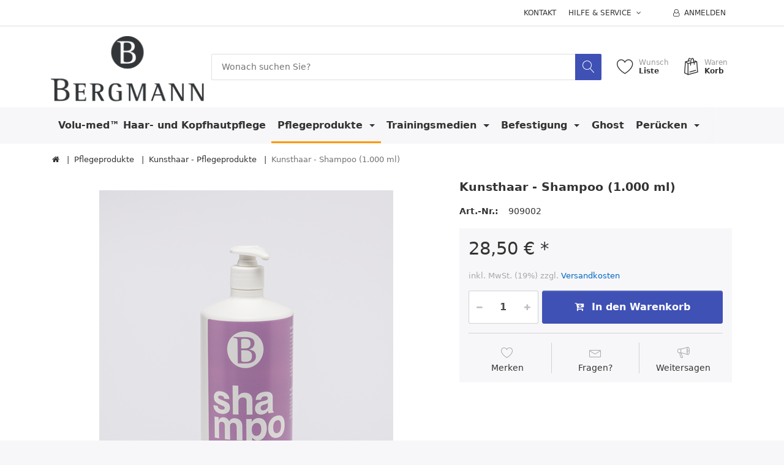

--- FILE ---
content_type: text/html; charset=utf-8
request_url: https://www.bergmann-shop.de/kunsthaar-shampoo-200ml
body_size: 35436
content:


<!DOCTYPE html>
<html lang="de">
<head>
	<meta charset="utf-8">
	<title itemprop="name">Kunsthaar - Shampoo (1.000 ml). Bergmann Shop</title>
	<meta http-equiv="x-ua-compatible" content="ie=edge">
	<meta name="viewport" content="width=device-width, initial-scale=1.0, maximum-scale=1.0, user-scalable=no">
    <meta name="description" content="" />
    <meta name="keywords" content="Kunsthaar Shampoo" />
    <meta name="generator" content="SmartStore.NET 3.0.3.0" />

    



<script>
    try {
        if (typeof navigator === 'undefined') navigator = {};
        html = document.documentElement;
        if (/Edge\/\d+/.test(navigator.userAgent)) { html.className += ' edge' }
        else if ('mozMatchesSelector' in html) { html.className += ' moz' }
        else if ('webkitMatchesSelector' in html) { html.className += ' wkit' };
        html.className += (this.top === this.window ? ' not-' : ' ') + 'framed';
    } catch (e) { }
</script>
<!--[if IE 9]><script>try{html.className+=' ie ie9 iepost8 iepre10'}catch(e){};navigator.isIE=9</script><![endif]-->
<!--[if gt IE 9]><script>try{html.className+=' ie ie10 iepost8'}catch(e){};navigator.isIE=10</script><![endif]-->
<!--[if !IE]>--><script>var ieMode = 0; try { if (document.documentMode) { ieMode = document.documentMode; html.className += ' ie iepost8 ie' + document.documentMode } else { html.className += ' not-ie' }; } catch (e) { }; navigator.isIE = ieMode</script><!-- <![endif]-->

	
	<meta name="accept-language" content="de-DE"/>


<script>
	window.Res = {
"Common.Notification": "Benachrichtigung",
"Products.Longdesc.More": "Mehr anzeigen",
"Products.Longdesc.Less": "Weniger anzeigen",
"Jquery.Validate.Email": "Bitte geben Sie eine gültige E-Mail-Adresse ein.",
"Jquery.Validate.Required": "Diese Angabe ist erforderlich.",
"Jquery.Validate.Remote": "Bitte korrigieren Sie dieses Feld.",
"Jquery.Validate.Url": "Bitte geben Sie eine gültige URL ein.",
"Jquery.Validate.Date": "Bitte geben Sie ein gültiges Datum ein.",
"Jquery.Validate.DateISO": "Bitte geben Sie ein gültiges Datum (nach ISO) ein.",
"Jquery.Validate.Number": "Bitte geben Sie eine gültige Nummer ein.",
"Jquery.Validate.Digits": "Bitte geben Sie nur Ziffern ein.",
"Jquery.Validate.Creditcard": "Bitte geben Sie eine gültige Kreditkartennummer ein.",
"Jquery.Validate.Equalto": "Wiederholen Sie bitte die Eingabe.",
"Jquery.Validate.Maxlength": "Bitte geben Sie nicht mehr als {0} Zeichen ein.",
"Jquery.Validate.Minlength": "Bitte geben Sie mindestens {0} Zeichen ein.",
"Jquery.Validate.Rangelength": "Die Länge der Eingabe darf minimal {0} und maximal {1} Zeichen lang sein.",
"jquery.Validate.Range": "Bitte geben Sie einen Wert zwischen {0} und {1} ein.",
"Jquery.Validate.Max": "Bitte geben Sie einen Wert kleiner oder gleich {0} ein.",
"Jquery.Validate.Min": "Bitte geben Sie einen Wert größer oder gleich {0} ein.",
	};
</script>


    <link href="/Themes/Flex/Content/theme.scss" rel="stylesheet"/>
<link href="/Themes/Flex/Content/vendors/font-awesome/font-awesome.css" rel="stylesheet"/>
<link href="/Themes/Flex/Content/css/fontastic.css" rel="stylesheet"/>
<link href="/Themes/Flex/Content/vendors/pnotify/css/pnotify.css" rel="stylesheet"/>
<link href="/Themes/Flex/Content/vendors/pnotify/css/pnotify.mobile.css" rel="stylesheet"/>
<link href="/Themes/Flex/Content/vendors/pnotify/css/pnotify.buttons.css" rel="stylesheet"/>


    <script src="/Scripts/modernizr.js"></script>
<script src="/Themes/Flex/Scripts/jquery-3.2.1.js"></script>
<script src="/Themes/Flex/Scripts/jquery-migrate-3.0.0.js"></script>
<script src="/Scripts/globalize/globalize.js"></script>

<script src="/Scripts/globalize/cultures/globalize.culture.de-DE.js" type="text/javascript"></script>




    
	

    
     <link rel="shortcut icon" href="/favicon.ico" />

	<meta property='og:site_name' content='Bergmann-Shop' />
<meta property='og:type' content='product' />
<meta property='og:url' content='https://www.bergmann-shop.de/kunsthaar-shampoo-200ml' />
<meta property='og:site' content='https://www.bergmann-shop.de/' />
<meta property='og:title' content='Kunsthaar - Shampoo (1.000 ml)' />
<meta property='twitter:card' content='product' />
<meta property='twitter:title' content='Kunsthaar - Shampoo (1.000 ml)' />
<meta property='twitter:image' content='https://www.bergmann-shop.de//media/image/3159/kunsthaar-shampoo-1000-ml.png' />
<meta property='og:image' content='https://www.bergmann-shop.de//media/image/3159/kunsthaar-shampoo-1000-ml.png' />
<meta property='og:image:width' content='1638' />
<meta property='og:image:height' content='2048' />


    <!--Powered by SmartStore.net - http://www.smartstore.com-->
</head>
<body class="lyt-cols-1" id="">

    

<div id="page">
    <div class="canvas-blocker canvas-slidable"></div>

    <div class="page-main canvas-slidable">
            <header id="header">
                <div class="menubar-section d-none d-lg-block menubar-light">
                    <div class="container menubar-container">




<nav class="menubar">
    <nav class="menubar-group ml-0">

    </nav>

    <nav class="menubar-group ml-auto">
        


            <a class="menubar-link" href="/contactus">Kontakt</a>

        <div class="dropdown service-links">
            <a class="menubar-link" data-toggle="dropdown" aria-haspopup="true" aria-expanded="false" href="#">
				<span>Hilfe & Service</span>
                <i class="fa fa-angle-down menubar-caret"></i>
            </a>

            <div class="dropdown-menu" aria-labelledby="dLabel">



    <a href="/manufacturer/all" class="dropdown-item">Alle Marken</a>

<div class="dropdown-divider"></div>

    <a href="/t/AboutUs" class="dropdown-item">Über uns</a>
	<a href="/t/ShippingInfo" class="dropdown-item">Versandinfos</a>
	<a href="/t/PrivacyInfo" class="dropdown-item">Datenschutzerklärung</a>
	<a href="/t/ConditionsOfUse" class="dropdown-item">AGB</a>


 
            </div>
        </div>

    </nav>

    <nav class="menubar-group menubar-group--special">
                        
    </nav>

        <nav id="menubar-my-account" class="menubar-group">
            <div class="dropdown">
                <a class="menubar-link"  aria-haspopup="true" aria-expanded="false" href="/login?ReturnUrl=%2Fkunsthaar-shampoo-200ml" rel="nofollow">
                    <i class="fa fa-user-o menubar-icon"></i>

                        <span>Anmelden</span>
                </a>

            </div>



        </nav>

</nav>




                    </div>
                </div>
                <div class="shopbar-section shopbar-light"> 
                    <div class="container shopbar-container">

<div class="shopbar">
	<div class="shopbar-col-group shopbar-col-group-brand">
		<!-- LOGO -->
		<div class="shopbar-col shop-logo">

<a href="/" class="brand">          
        <img src='https://www.bergmann-shop.de//media/image/2621/0002621.png' 
            alt="Bergmann-Shop" 
            title="Bergmann-Shop"
			class="img-fluid"
            width="2048"
            height="1119" />
</a>

		</div>

		<!-- SEARCH -->
		<div class="shopbar-col shopbar-search">


<form action="/search" class="instasearch-form" method="get">	<input type="text"
			id="instasearch"
			class="instasearch-term form-control"
			name="q"
			placeholder="Wonach suchen Sie?"
		    data-instasearch="true"
			data-minlength="2"
			data-showthumbs="true"
			data-url="/instantsearch"
			 autocomplete="off" />
	<button type="submit" class="btn btn-primary btn-icon instasearch-button" title="Suchen">
		<i class="icm icm-magnifier instasearch-icon"></i>
	</button>
	<div id="instasearch-drop">
		<div class="instasearch-drop-body clearfix"></div>
	</div>
</form>
		</div>
	</div>

	<div class="shopbar-col-group shopbar-col-group-tools">
		<!-- TOOLS -->


<div class="shopbar-col shopbar-tools" data-summary-href="/ShoppingCart/CartSummary?cart=True&amp;wishlist=True&amp;compare=False">

	<!-- Hamburger Menu -->
	<div class="shopbar-tool d-lg-none" id="shopbar-menu">
		<a class="shopbar-button" href="#" data-toggle="offcanvas" data-autohide="true" data-placement="left" data-fullscreen="false" data-disablescrolling="true" data-target="#offcanvas-menu">
			<span class="shopbar-button-icon">
				<i class="icm icm-menu"></i>
			</span>
			<span class="shopbar-button-label-sm">
				Menü
			</span>
		</a>
	</div>



	<!-- User -->
	<div class="shopbar-tool d-lg-none" id="shopbar-user">
		<a class="shopbar-button" href="/login?ReturnUrl=%2Fkunsthaar-shampoo-200ml">
			<span class="shopbar-button-icon">
				<i class="icm icm-user"></i>
			</span>
			<span class="shopbar-button-label-sm">
				Anmelden
			</span>
		</a>
	</div>


		<div class="shopbar-tool" id="shopbar-wishlist" data-target="#wishlist-tab">
			<a href="/wishlist" class="shopbar-button navbar-toggler" data-toggle="offcanvas" data-summary-href="/ShoppingCart/CartSummary?wishlist=True"
				data-autohide="true" data-placement="right" data-fullscreen="false" data-disablescrolling="true" data-target="#offcanvas-cart">
				<span class="shopbar-button-icon">
					<i class="icm icm-heart"></i>
					<span class='badge badge-pill label-cart-amount badge-warning' style="display:none" data-bind-to="WishlistItemsCount">0</span>
				</span>
				<span class="shopbar-button-label">
					<span>Wunsch</span><br />
					<strong>Liste</strong>
				</span>
				<span class="shopbar-button-label-sm">
					Wunschliste
				</span>
			</a>
		</div>

		<div class="shopbar-tool" id="shopbar-cart" data-target="#cart-tab">
			<a href="/cart" class="shopbar-button navbar-toggler" data-toggle="offcanvas" data-summary-href="/ShoppingCart/CartSummary?cart=True"
			   data-autohide="true" data-placement="right" data-fullscreen="false" data-disablescrolling="true" data-target="#offcanvas-cart">
				<span class="shopbar-button-icon">
					<i class="icm icm-bag"></i>
					<span class='badge badge-pill label-cart-amount badge-warning' style="display:none" data-bind-to="CartItemsCount">
						0
					</span>
				</span>
				<span class="shopbar-button-label">
					<span>Waren</span><br />
					<strong>Korb</strong>
				</span>
				<span class="shopbar-button-label-sm">
					Warenkorb
				</span>
			</a>
		</div>



</div>



	</div>
</div>
                    </div>
                </div>
                <div class="megamenu-section d-none d-lg-block">
                    <nav class='navbar navbar-light'>
                        <div class="container megamenu-container">



<div class="megamenu simple">



<div class="megamenu-nav megamenu-nav--prev">
    <a href = "#" class="megamenu-nav-btn btn btn-icon"><i class="fa fa-angle-left"></i></a>
</div>

<ul class="navbar-nav flex-row flex-nowrap" 
    data-selected-menu-item="18" 
    data-current-category-id="0" 
    data-current-product-id="1290"
    data-current-manufacturer-id="0">



        <li class='nav-item' id="main-nav-item-21" data-id="21">
                <a href="/volumed" class="nav-link">
                    Volu-med™ Haar- und Kopfhautpflege
                </a>

        </li>
        <li class='nav-item dropdown-submenu expanded' id="main-nav-item-18" data-id="18">
                <a href="/pflegeprodukte" class="nav-link dropdown-toggle" aria-expanded="false" data-target="#dropdown-menu-18">
                    Pflegeprodukte
                </a>

        </li>
        <li class='nav-item dropdown-submenu' id="main-nav-item-23" data-id="23">
                <a href="/trainingsmedien" class="nav-link dropdown-toggle" aria-expanded="false" data-target="#dropdown-menu-23">
                    Trainingsmedien
                </a>

        </li>
        <li class='nav-item dropdown-submenu' id="main-nav-item-24" data-id="24">
                <a href="/befestigung" class="nav-link dropdown-toggle" aria-expanded="false" data-target="#dropdown-menu-24">
                    Befestigung
                </a>

        </li>
        <li class='nav-item' id="main-nav-item-25" data-id="25">
                <a href="/ghost" class="nav-link">
                    Ghost
                </a>

        </li>
        <li class='nav-item dropdown-submenu' id="main-nav-item-33" data-id="33">
                <a href="/peruecken" class="nav-link dropdown-toggle" aria-expanded="false" data-target="#dropdown-menu-33">
                    Per&#252;cken
                </a>

        </li>



</ul>

<div class="megamenu-nav megamenu-nav--next">
    <a href = "#" class="megamenu-nav-btn btn btn-icon"><i class="fa fa-angle-right"></i></a>
</div>
</div>

<div class="megamenu-dropdown-container simple">
        <div id="dropdown-menu-21" data-id="21">
            <div class='dropdown-menu'></div>
        </div>
        <div id="dropdown-menu-18" data-id="18">
            <div class='dropdown-menu'>        <a class='dropdown-item selected' 
           href="/kunsthaar-pflegeprodukte" id="dropdown-item-19" data-id="19">
            Kunsthaar - Pflegeprodukte
        </a>
        <a class='dropdown-item' 
           href="/betex-faser-pflegeprodukte" id="dropdown-item-20" data-id="20">
            Betex - Pflegeprodukte
        </a>
        <a class='dropdown-item' 
           href="/ks-faser-pflegeprodukte" id="dropdown-item-28" data-id="28">
            KS - Pflegeprodukte
        </a>
        <a class='dropdown-item' 
           href="/echthaar-pflegeprodukte" id="dropdown-item-29" data-id="29">
            Echthaar - Pflegeprodukte
        </a>
        <a class='dropdown-item' 
           href="/care-style-pflegeprodukte" id="dropdown-item-30" data-id="30">
            Finish - Produkte
        </a>
</div>
        </div>
        <div id="dropdown-menu-23" data-id="23">
            <div class='dropdown-menu'>        <a class='dropdown-item' 
           href="/trainingsmedien-damen" id="dropdown-item-26" data-id="26">
            Trainingsmedien Damen
        </a>
        <a class='dropdown-item' 
           href="/trainingsmedien-herren" id="dropdown-item-27" data-id="27">
            Trainingsmedien Herren
        </a>
</div>
        </div>
        <div id="dropdown-menu-24" data-id="24">
            <div class='dropdown-menu'>        <a class='dropdown-item' 
           href="/permanente-befestigungen" id="dropdown-item-32" data-id="32">
            Permanente Befestigungen
        </a>
        <a class='dropdown-item' 
           href="/tapes-fuer-semipermanente-befestigung" id="dropdown-item-31" data-id="31">
            Semipermanente Befestigung
        </a>
</div>
        </div>
        <div id="dropdown-menu-25" data-id="25">
            <div class='dropdown-menu'></div>
        </div>
        <div id="dropdown-menu-33" data-id="33">
            <div class='dropdown-menu'>        <a class='dropdown-item' 
           href="/echhaar-peruecken" id="dropdown-item-35" data-id="35">
            Echhaar Per&#252;cken
        </a>
        <a class='dropdown-item' 
           href="/synthetik-peruecken" id="dropdown-item-34" data-id="34">
            Synthetik Per&#252;cken
        </a>
</div>
        </div>

</div>


<script type="text/javascript">
    $(function () {
        $(".megamenu-container").megaMenu();
    });
</script>    
						</div>
					</nav>
				</div>
			</header>



        <div id="content-wrapper">
            <section id="content" class="container mt-3">


<div class="breadcrumb-container d-none d-md-block">
	<ol class="breadcrumb" itemscope itemtype="http://schema.org/BreadcrumbList">
		<li class="breadcrumb-item" itemscope itemtype="http://data-vocabulary.org/Breadcrumb">
			<a href="/" title="Home" itemprop="url">
				<meta itemprop="title" content="Startseite">
				<i class="fa fa-home"></i>
			</a>
		</li>
			<li class="breadcrumb-item" itemscope itemtype="http://data-vocabulary.org/Breadcrumb">
					<a href="/pflegeprodukte" title="Pflegeprodukte" itemprop="url">
						<span itemprop="title">Pflegeprodukte</span>
					</a>
			</li>
			<li class="breadcrumb-item" itemscope itemtype="http://data-vocabulary.org/Breadcrumb">
					<a href="/kunsthaar-pflegeprodukte" title="Kunsthaar - Pflegeprodukte" itemprop="url">
						<span itemprop="title">Kunsthaar - Pflegeprodukte</span>
					</a>
			</li>
			<li class="breadcrumb-item active" itemscope itemtype="http://data-vocabulary.org/Breadcrumb">
					<span itemprop="title">Kunsthaar - Shampoo (1.000 ml)</span>
			</li>
	</ol>
</div>




                <div id="content-body" class="row mt-4">


					<div id="content-center" class="col-lg-12">



<div class="page product-details-page">


	<article class="pd page-body">
		<div id="main-update-container" class="update-container" data-url="/Product/UpdateProductDetails?productId=1290&amp;bundleItemId=0" itemscope itemtype="http://schema.org/Product">
<form action="/kunsthaar-shampoo-200ml" id="pd-form" method="post">			<!-- Top Content: Picture, Description, Attrs, Variants, Bundle Items, Price etc. -->
				<section class="row pd-section pd-section-top">
					<!-- Picture -->
					<div class="col-12 col-md-6 col-lg-7 pd-data-col">

						
                        <div id="pd-gallery-container">



<div id="pd-gallery-container-inner">
	<div id="pd-gallery" class="gal-box mb-3">
		<!-- Thumbnail navigation -->
		<div class="gal-nav-cell gal-nav-hidden">
			<div class="gal-nav">
				<div class="gal-list">
					<div class="gal-track" itemscope itemtype="http://schema.org/ImageGallery">
							<figure class="gal-item" itemprop="associatedMedia" itemscope itemtype="http://schema.org/ImageObject">
								<a class="gal-item-viewport" 
								   itemprop="contentUrl" 
								   href="https://www.bergmann-shop.de//media/image/3159/kunsthaar-shampoo-1000-ml.png" 
								   data-width="1638" 
								   data-height="2048" 
								   data-medium-image="https://www.bergmann-shop.de//media/image/3159/kunsthaar-shampoo-1000-ml.png?size=600" 
								   title="Kunsthaar - Shampoo (1.000 ml), Bild 1 groß" 
								   data-picture-id="3159">
									<img class="gal-item-content" src="https://www.bergmann-shop.de//media/image/3159/kunsthaar-shampoo-1000-ml.png?size=70" alt="Bild von Kunsthaar - Shampoo (1.000 ml), Bild 1" />
								</a>
							</figure>
					</div>

				</div>
			</div>
		</div>
		<!-- Picture -->
		<div class="gal-cell">
			<div class="gal">
						<div class="gal-item">
							<a class="gal-item-viewport" href="https://www.bergmann-shop.de//media/image/3159/kunsthaar-shampoo-1000-ml.png" data-thumg-image="https://www.bergmann-shop.de//media/image/3159/kunsthaar-shampoo-1000-ml.png?size=70" data-medium-image="https://www.bergmann-shop.de//media/image/3159/kunsthaar-shampoo-1000-ml.png?size=600" title="Kunsthaar - Shampoo (1.000 ml)" data-picture-id="3159">
								<img class="gal-item-content"
									 src="https://www.bergmann-shop.de//media/image/3159/kunsthaar-shampoo-1000-ml.png?size=600"
									 data-zoom="https://www.bergmann-shop.de//media/image/3159/kunsthaar-shampoo-1000-ml.png"
									 data-zoom-width="1638"
									 data-zoom-height="2048"
									 alt="Bild von Kunsthaar - Shampoo (1.000 ml)"
									 title="Kunsthaar - Shampoo (1.000 ml)" />
							</a>
						</div>
			</div>
		</div>
	</div>
</div>


						</div>
                        


					</div>
					<!-- Sidebar: Info, Price, Buttons etc. -->
					<aside class="col-12 col-md-6 col-lg-5 pd-info-col zoom-window-container">


						<!-- Title/Brand/ReviewSummary -->



<div class="pd-info pd-group">
	<!-- Brand -->

	<!-- Title -->
	<div class="page-title">
		<h1 class="pd-name pd-name-sm" itemprop="name">
Kunsthaar - Shampoo (1.000 ml)		</h1>
	</div>

	<!-- Short description -->
</div>

<!-- Review Overview -->






						<!-- Bundle Items -->

							<!-- Product attributes (SKU, EAN, Weight etc.) -->
							<div class="pd-attrs-container" data-partial="Attrs">



<table class="pd-attrs pd-group">
		<tr class="pd-attr-sku">
			<td>Art.-Nr.:</td>
			<td itemprop="sku">909002</td>
		</tr>




</table>



							</div>
							<!-- Offer box -->

<div class="pd-offer" itemprop="offers" itemscope itemtype="http://schema.org/Offer">
	<meta itemprop="itemCondition" content="http://schema.org/NewCondition" />

			<div class="pd-offer-price-container" data-partial="Price">



<div class="pd-offer-price">
		<!-- Current price -->
		<div class="pd-group clearfix">
			<div class="clearfix">
				<div class="pd-price-block">
						<meta itemprop="priceCurrency" content="EUR" />
										<div class="pd-price">
							<meta itemprop="price" content="28.50" />
						28,50 € *
					</div>
				</div>
			</div>

			<!-- Regular price -->
            


		</div>
		<!-- Tier prices -->
            <div class="pd-tierprices">

            </div>
		<!-- Pangv & legal info -->
			<div class="pd-group">
									<div class="pd-legalinfo">
						inkl. MwSt. (19%)  zzgl. <a href="/t/shippinginfo">Versandkosten</a>
					</div>
			</div>
</div>
			</div>

	<div class="pd-stock-info-container" data-partial="Stock">


	</div>






<div class="row pd-offer-actions">
				<div class="col pd-offer-action-qty">
					


<div class="qty-input">
<input class="form-control form-control-lg" data-max="100" data-min="1" data-postfix="" data-step="1" data-val="true" data-val-number="Das Feld &#39;EnteredQuantity&#39; muss numerisch sein." id="addtocart_1290_AddToCart_EnteredQuantity" name="addtocart_1290.AddToCart.EnteredQuantity" type="text" value="1" /></div>
				</div>
			<div class="col flex-grow-1">
				<a class="btn btn-primary btn-lg btn-block btn-add-to-cart ajax-cart-link"
					href="#"
					rel="nofollow"
					data-href='/cart/addproduct/1290/1'
					data-form-selector="#pd-form"
					data-type="cart"
					data-action="add"
					data-toggle="offcanvas" data-target="#offcanvas-cart">
					<i class="fa fa-cart-arrow-down"></i>
					<span>In den Warenkorb</span>
				</a>
			</div>
		<div class="col-12">



<div class="pd-actions-container">

		<div class="row sm-gutters pd-actions">
				<div class="col-4 pd-action-item" >
						<a data-href='/cart/addproduct/1290/2' data-form-selector="#pd-form"
						   title="Auf die Wunschliste"
						   href="#"
						   class="pd-action-link pd-action-link-special ajax-cart-link action-add-to-wishlist"
						   rel="nofollow"
						   data-type="wishlist"
						   data-action="add">
							<i class="pd-action-icon icm icm-heart"></i>
								<span class="pd-action-label">Merken</span>
						</a>
				</div>
				<div class="col-4 pd-action-item" >
						<a class="pd-action-link action-ask-question" href="/Product/AskQuestion/1290" rel="nofollow" title="Fragen zum Artikel?">
							<i class="pd-action-icon icm icm-envelope"></i>
								<span class="pd-action-label">Fragen?</span>
						</a>
				</div>
				<div class="col-4 pd-action-item" >
						<a class="pd-action-link action-bullhorn" href="/Product/EmailAFriend/1290" rel="nofollow">
							<i class="pd-action-icon icm icm-bullhorn"></i>
								<span class="pd-action-label">Weitersagen</span>
						</a>
				</div>
		</div>
</div>


		</div>	
</div>
</div>

						<!-- social share -->
							<div class="pd-share d-flex justify-content-center mt-3">
								<!-- AddThis Button BEGIN --><div class="addthis_toolbox addthis_default_style addthis_32x32_style"><a class="addthis_button_preferred_1"></a><a class="addthis_button_preferred_2"></a><a class="addthis_button_preferred_3"></a><a class="addthis_button_preferred_4"></a><a class="addthis_button_compact"></a><a class="addthis_counter addthis_bubble_style"></a></div><script type="text/javascript">var addthis_config = {"data_track_addressbar":false};</script><script type="text/javascript" src="//s7.addthis.com/js/300/addthis_widget.js#pubid=ra-50f6c18f03ecbb2f"></script><!-- AddThis Button END -->
							</div>



					</aside>
				</section>
</form>		</div>

		<!-- Bottom Content: Full Description, Specification, Review etc. -->
		<section class="pd-section pd-section-bottom">
                <!-- Tabs -->







                <!-- Tags -->

                <!-- Related products -->
                <!-- Products also purchased -->

		</section>
	</article>



	

</div>

<script>
    $(function () {
        var settings = {
            galleryStartIndex: 0,
            enableZoom: toBool('True')
        };

    	$('#pd-form').productDetail(settings);
    });
</script>


					</div>



                </div>
            </section>
        </div>

            <footer id="footer" class="footer-light">





	<div class="footer-social-wrapper">
		<div class="container footer-social">
			<div class="row">
				<div class="col text-center">
						<a href="https://www.facebook.com/BergmannHaareUndMehr/" target="_blank" class="btn x-btn-secondary btn-circle btn-social btn-brand-facebook">
							<i class="fa fa-facebook"></i>
						</a>
				</div>
			</div>
		</div>
	</div>

<div class="footer-main-wrapper">
	<div class="container footer-main">
		<div class="row sm-gutters">

			<div class="col-md-3">
				<nav class="footer-links nav-collapsible">
					<h4 class="footer-title nav-toggler collapsed" data-toggle="collapse" data-target="#footer-info" aria-controls="footer-info" aria-expanded="false">Informationen</h4>
					<div class="collapse nav-collapse" id="footer-info">
						<ul class="list-unstyled">



								<li><a class="footer-link" href="/manufacturer/all">Alle Marken</a></li>
																					


						</ul>
					</div>
				</nav>
			</div>

			<div class="col-md-3">
				<nav class="footer-links nav-collapsible">
					<h4 class="footer-title nav-toggler collapsed" data-toggle="collapse" data-target="#footer-service" aria-controls="footer-service" aria-expanded="false">
                        <span class="d-none d-md-block">Service</span>
                        <span class="d-md-none">Service, Versand & Zahlung</span>
                    </h4>
					<div class="collapse nav-collapse" id="footer-service">
						<ul class="list-unstyled">



								<li><a class="footer-link" href="/contactus">Kontakt</a></li>
																													<li><a class="footer-link" href="/t/ShippingInfo">Versandinfos</a></li>
															<li><a class="footer-link" href="/t/PaymentInfo">Zahlungsarten</a></li>



						</ul>
					</div>
				</nav>
			</div>

			<div class="col-md-3">
				<nav class="footer-links company nav-collapsible">
					<h4 class="footer-title nav-toggler collapsed" data-toggle="collapse" data-target="#footer-company" aria-controls="footer-company" aria-expanded="false">
                        <span class="d-none d-md-block">Firma</span>
                        <span class="d-md-none">Firma, Impressum & Datenschutz</span>
                    </h4>
					<div class="collapse nav-collapse" id="footer-company">
						<ul class="list-unstyled">



								<li><a class="footer-link" href="/t/AboutUs">Über uns</a></li>
															<li><a class="footer-link" href="/t/Imprint">Impressum</a></li>
															<li><a class="footer-link" href="/t/Disclaimer">Rechtshinweise</a></li>
															<li><a class="footer-link" href="/t/PrivacyInfo">Datenschutzerklärung</a></li>
															<li><a class="footer-link" href="/t/ConditionsOfUse">AGB</a></li>




						</ul>
					</div>
				</nav>
			</div>

			<div class="col-md-3">

			</div>
		</div>
	</div>
</div>



<div class="footer-bottom-wrapper">
	<div class="container footer-bottom">
		<div class="row sm-gutters">
			<div class="col pb-1 pb-sm-0">
* Alle Preise inkl. MwSt., zzgl. <a href='/t/ShippingInfo'>Versandkosten</a>			</div>

				<div class="col-12 col-sm-auto pb-1 pb-sm-0 text-sm-center">
					<a href='http://www.smartstore.com/' class='sm-hint' target='_blank'><strong>E-Commerce Solution</strong></a> by SmartStore AG &copy; 2026
				</div>

			<div class="col text-sm-right">
				Copyright &copy; 2026 Bergmann-Shop. Alle Rechte vorbehalten.
			</div>
		</div>
	</div>
</div>
			</footer>


    </div>

	<a href="#" id="scroll-top" class="d-flex align-items-center justify-content-center">
		<i class="fa fa-2x fa-angle-up"></i>
	</a>
</div>



 



	
	<!-- Root element of PhotoSwipe -->
	<div id="pswp" class="pswp" tabindex="-1" role="dialog" aria-hidden="true">
		<div class="pswp__bg"></div>
		<div class="pswp__scroll-wrap">
			<div class="pswp__container">
				<div class="pswp__item"></div>
				<div class="pswp__item"></div>
				<div class="pswp__item"></div>
			</div>
			<div class="pswp__ui pswp__ui--hidden">
				<div class="pswp__top-bar clearfix">
					<div class="pswp__counter"></div>
					<div class="pswp__zoom-controls">
						<button class="pswp__button pswp-action pswp__button--zoom" title="Zoom in/out"></button>
						<button class="pswp__button pswp-action pswp__button--fs" title="Toggle fullscreen"></button>
					</div>
					<button class="pswp__button pswp__button--close" title="Close (Esc)">&#215;</button>
					<!-- Preloader demo http://codepen.io/dimsemenov/pen/yyBWoR -->
					<!-- element will get class pswp__preloader--active when preloader is running -->
					<div class="pswp__preloader">
						<div class="pswp__preloader__icn">
							<div class="pswp__preloader__cut">
								<div class="pswp__preloader__donut"></div>
							</div>
						</div>
					</div>
				</div>
				
				<button class="pswp__button pswp-arrow pswp__button--arrow--left" title="Previous (arrow left)"></button>
				<button class="pswp__button pswp-arrow pswp__button--arrow--right" title="Next (arrow right)"></button>
				<div class="pswp__caption">
					<div class="pswp__caption__center"></div>
				</div>
			</div>
		</div>
	</div>

	<aside id="offcanvas-menu" class="offcanvas offcanvas-overlay offcanvas-left offcanvas-shadow" data-blocker="true" data-overlay="true">
        <div class="offcanvas-content">
            <div id="menu-container" 
                 data-url-home="/Catalog/OffCanvasMenu" 
                 data-url-item="/Catalog/OffCanvasMenuCategories"
                 data-url-manufacturer="/Catalog/OffCanvasMenuManufacturers">
                <!-- AJAX -->
            </div>
        </div>
	</aside>

	<aside id="offcanvas-cart" class="offcanvas offcanvas-lg offcanvas-overlay offcanvas-right offcanvas-shadow" data-lg="true" data-blocker="true" data-overlay="true">
		<div class="offcanvas-content">
			


<div class="offcanvas-cart-header offcanvas-tabs">
    <ul class="nav nav-tabs nav-tabs-line row no-gutters" role="tablist">
            <li class="nav-item col">
                <a id="cart-tab" class="nav-link" data-toggle="tab" href="#occ-cart" role="tab" data-url="/ShoppingCart/OffCanvasShoppingCart">
                    <span class="title">Warenkorb</span>
                    <span class="badge badge-pill label-cart-amount badge-warning" data-bind-to="CartItemsCount" style="display:none">0</span>
                </a>
            </li>

            <li class="nav-item col">
                <a id="wishlist-tab" class="nav-link" data-toggle="tab" href="#occ-wishlist" role="tab" data-url="/ShoppingCart/OffCanvasWishlist">
                    <span class="title">Wunschliste</span>
                    <span class="badge badge-pill label-cart-amount badge-warning" data-bind-to="WishlistItemsCount" style="display:none">0</span>
                </a>
            </li>

    </ul>
</div>

<div class="offcanvas-cart-content">
	<div class="tab-content">
			<div class="tab-pane fade" id="occ-cart" role="tabpanel"></div>

			<div class="tab-pane fade" id="occ-wishlist" role="tabpanel"></div>

	</div>
</div>

		</div>
	</aside>



    
    <script src="/Scripts/jquery-ui/effect.js"></script>
<script src="/Scripts/jquery-ui/effect-shake.js"></script>
<script src="/Scripts/jquery.unobtrusive-ajax.js"></script>
<script src="/Scripts/jquery.validate.js"></script>
<script src="/Scripts/jquery.validate.unobtrusive.js"></script>
<script src="/Themes/Flex/Scripts/jquery.validate.unobtrusive.custom.js"></script>
<script src="/Themes/Flex/Scripts/smartstore.system.js"></script>
<script src="/Scripts/underscore.js"></script>
<script src="/Scripts/underscore.string.js"></script>
<script src="/Scripts/underscore.mixins.js"></script>
<script src="/Themes/Flex/Scripts/smartstore.touchevents.js"></script>
<script src="/Themes/Flex/Scripts/smartstore.jquery.utils.js"></script>
<script src="/Themes/Flex/Scripts/jquery.ba-outside-events.js"></script>
<script src="/Themes/Flex/Scripts/smartstore.doAjax.js"></script>
<script src="/Themes/Flex/Scripts/jquery.addeasing.js"></script>
<script src="/Themes/Flex/Scripts/smartstore.eventbroker.js"></script>
<script src="/Themes/Flex/Scripts/smartstore.hacks.js"></script>
<script src="/Themes/Flex/Scripts/smartstore.common.js"></script>
<script src="/Themes/Flex/Scripts/tether.js"></script>
<script src="/Themes/Flex/Content/bs4/js/bootstrap.js"></script>
<script src="/Themes/Flex/Content/bs4/js/bootstrap-datetimepicker.js"></script>
<script src="/Themes/Flex/Scripts/smartstore.viewport.js"></script>
<script src="/Themes/Flex/Content/vendors/select2/js/select2.js"></script>
<script src="/Themes/Flex/Content/vendors/slick/slick.js"></script>
<script src="/Themes/Flex/Scripts/smartstore.selectwrapper.js"></script>
<script src="/Themes/Flex/Scripts/smartstore.throbber.js"></script>
<script src="/Themes/Flex/Scripts/smartstore.thumbzoomer.js"></script>
<script src="/Themes/Flex/Scripts/smartstore.responsiveNav.js"></script>
<script src="/Themes/Flex/Scripts/smartstore.keynav.js"></script>
<script src="/Themes/Flex/Scripts/smartstore.articlelist.js"></script>
<script src="/Themes/Flex/Content/vendors/pnotify/js/pnotify.js"></script>
<script src="/Themes/Flex/Content/vendors/pnotify/js/pnotify.mobile.js"></script>
<script src="/Themes/Flex/Content/vendors/pnotify/js/pnotify.buttons.js"></script>
<script src="/Themes/Flex/Content/vendors/pnotify/js/pnotify.animate.js"></script>
<script src="/Themes/Flex/Scripts/jquery.bootstrap-touchspin.js"></script>
<script src="/Themes/Flex/Scripts/jquery.scrollTo.js"></script>
<script src="/Themes/Flex/Scripts/smartstore.globalize.adapter.js"></script>
<script src="/Themes/Flex/Scripts/offcanvas.js"></script>
<script src="/Themes/Flex/Scripts/public.common.js"></script>
<script src="/Themes/Flex/Scripts/public.search.js"></script>
<script src="/Themes/Flex/Scripts/smartstore.megamenu.js"></script>
<script src="/Themes/Flex/Scripts/public.offcanvas-cart.js"></script>
<script src="/Themes/Flex/Scripts/public.offcanvas-menu.js"></script>
<script src="/Themes/Flex/Scripts/public.product.js"></script>

<script src="/bundles/smart-gallery?v=axDCNDN-fV_-WuPQAjNwYaoyZF3uYqIMdfQxq0PZNcU1" type="text/javascript"></script>

</body>
</html>


--- FILE ---
content_type: text/javascript
request_url: https://www.bergmann-shop.de/Themes/Flex/Scripts/smartstore.system.js
body_size: 1793
content:
/* smartstore.system.js
-------------------------------------------------------------- */
;

(function ($) {
	
	var formatRe = /\{(\d+)\}/g;
	
	String.prototype.format = function() {
	    var s = this, args = arguments;
	    return s.replace(formatRe, function(m, i) {
	        return args[i];
	    });
	};

	// define noop funcs for window.console in order
	// to prevent scripting errors
	var c = window.console = window.console || {};
	function noop() { };
	var funcs = ['log', 'debug', 'info', 'warn', 'error', 'assert', 'dir', 'dirxml', 'group', 'groupEnd', 
					'time', 'timeEnd', 'count', 'trace', 'profile', 'profileEnd'],
		flen = funcs.length,
		noop = function(){};
	while (flen) {
		if (!c[funcs[--flen]]) {
			c[funcs[flen]] = noop;	
		}
	}
		
	// define default secure-casts
	jQuery.extend(window, {
			
		toBool: function(val) {
			var defVal = typeof arguments[1] === "boolean" ? arguments[1] : false;
			var t = typeof val;
			if (t === "boolean") {
				return val;	
			}
			else if (t === "string") {
				switch (val.toLowerCase()) {
					case "1": case "true": case "yes": case "on": case "checked":
						return true;
					case "0": case "false": case "no": case "off":
						return false;
					default:
						return defVal;
				}
			}
			else if (t === "number" ) {
				return Boolean(val);	
			}
			else if (t === "null" || t === "undefined" ) {
				return defVal;	
			}
			return defVal;
		},
				
		toStr: function(val) {
			var defVal = typeof arguments[1] === "string" ? arguments[1] : "";
			if (!val || val === "[NULL]") {
				return defVal;	
			}
			return String(val) || defVal;
		},

		toInt: function(val) {
			var defVal = typeof arguments[1] === "number" ? arguments[1] : 0;
			var x = parseInt(val);
			if (isNaN(x)) {
				return defVal;	
			}
			return x;
		},
			
		toFloat: function(val) {
			var defVal = typeof arguments[1] === "number" ? arguments[1] : 0;
			var x = parseFloat(val);
			if (isNaN(x)) {
				return defVal;	
			}
			return x;
		}
				
				
	});
	

})(jQuery);


--- FILE ---
content_type: text/javascript
request_url: https://www.bergmann-shop.de/Themes/Flex/Scripts/public.offcanvas-cart.js
body_size: 12263
content:
;

/*
** Ajax cart implementation
*/
var AjaxCart = (function ($, window, document, undefined) {

	$(function () {
		// GLOBAL event handler
		$("body").on("click", ".ajax-cart-link", function (e) {
			//e.stopPropagation();
			return AjaxCart.executeRequest(this);
		});

		// Load summaries after page init
		ShopBar.loadSummaries(false /* animate */);
	});

	function createMessageObj(el) {
		return {
			success: { title: el.data("msg-success-title"), text: el.data("msg-success-text") },
			error: { title: el.data("msg-error-title"), text: el.data("msg-error-text") }
		}
	}

	/*
        attr("href") > href
    */
	function createCommand(el) {
		if (!_.isElement(el)) {
			return null;
		}

		el = $(el);

		var cmd = {
			src: el,
			type: el.data("type") || "cart", // or "wishlist" or "compare",
			action: el.data("action") || "add", // or "remove" or "addfromwishlist" or "addfromcart"
			href: el.data("href") || el.attr("href"),
			data: undefined // handled further below
		};

		if (el.data("form-selector")) {
			str = $(el.data("form-selector")).serialize();

			// HACK (MC)!
			// we changed the ModelType of the _AddToCart
			// from ...ProductModel.AddToCart to .ProductModel.
			// Therefore input names are not in the form anymore as the ShoppingCartController 
			// expects them. Hacking here ist much easier than refactoring the controller method.
			// But change this in future of couse.
			arr = str.split(".");
			if (arr.length == 3 && arr[1] == "AddToCart") {
				str = arr[0] + "." + arr[2];
			}

			cmd.data = str;
		}

		return cmd;
	}

	function verifyCommand(cmd) {
		return !!(cmd.href); // TODO: implement (MC)
	}

	var busy = false;

	return {

		executeRequest: function (cmd) {
			if (busy)
				return false;

			if (!$.isPlainObject(cmd)) {
				cmd = createCommand(cmd);
			}
			if (!cmd || !verifyCommand(cmd)) return;

			busy = true;

			if (cmd.action === "add") {
				EventBroker.publish("ajaxcart.item.adding", cmd);
			}
			else if (cmd.action === "addfromwishlist" || cmd.action === "addfromwishcart") {
				EventBroker.publish("ajaxcart.item.adding", cmd);
			}
			else if (cmd.action === "remove") {
				EventBroker.publish("ajaxcart.item.removing", cmd);
			}

			$.ajax({
				cache: false,
				url: cmd.href,
				data: cmd.data,
				type: 'POST',

				success: function (response) {
					if (response.redirect) {
						// when the controller sets the "redirect"
						// property (either to cart, product page etc.), 
						// it's mandatory to do so and useless to do ajax stuff.
						location.href = response.redirect;
						return false;
					}

					// success is optional and therefore true by default
					isSuccess = response.success === undefined ? true : response.success;

					var msg = cmd.action === "add" || cmd.action === "addfromwishlist" || cmd.action === "addfromcart" ? "ajaxcart.item.added" : "ajaxcart.item.removed";
					EventBroker.publish(
                        isSuccess
                            ? msg
                            : "ajaxcart.error",
                        $.extend(cmd, { response: response })
                    );

					if (isSuccess && (cmd.action === "addfromwishlist" || cmd.action === "addfromcart")) {
						// special case when item was copied/moved from wishlist
						if (response.wasMoved) {
							// if an item was MOVED from Wishlist to cart,
							// we must also set the wishlist dropdown dirty
							var clonedCmd = $.extend({}, cmd, { type: "wishlist" });
							EventBroker.publish(
                                "ajaxcart.item.removed",
                                clonedCmd
                            );
						}
					}
				},

				error: function (jqXHR, textStatus, errorThrown) {
					EventBroker.publish(
                        "ajaxcart.error",
                        $.extend(cmd, { response: { success: false, message: errorThrown } })
                    );
				},

				complete: function () {
					// never say never ;-)
					busy = false;
					EventBroker.publish("ajaxcart.complete", cmd);
				}
			});

			// for stopping event propagation
			return false;
		}
	}

})(jQuery, this, document);

$(function () {
    var shopBar = $(".shopbar");
    var shouldOpen = !$("body").hasClass("no-offcanvas-cart");

    shopBar.find(".shopbar-button").on("click", function (e) {
        var isMenu = $(e.target).closest(".shopbar-button").data("target") == "#offcanvas-menu";

        if (!shouldOpen && !isMenu) {
            // navigate to link (href target)
            e.stopPropagation();
            return;
        }
        else
        {
            var el = $(this);
            var tool = el.parent();

            // Open corresponding tab
            $(tool.data("target")).tab('show');
        }
    });

    // Register for tab change event 
    $('#offcanvas-cart a[data-toggle="tab"]').on('shown.bs.tab', function (e) {
        var tool = $(e.target);

        if (!tool.hasClass("loaded") && !tool.hasClass("loading")) {
        	ShopBar.showThrobber();
            ShopBar.loadHtml(tool, function () {
            	ShopBar.hideThrobber();
            });
        }
    });

	// React to touchspin change
    $('#offcanvas-cart').on('change', '.qty-input .form-control', function (e) {
    	var el = $(this);
    	$.ajax({
    		cache: false,
    		type: "POST",
    		url: el.data("update-url"),
    		data: { "sciItemId": el.data("sci-id"), "newQuantity": el.val() },
    		success: function (data) {
    			if (data.success == true) {
    				var type = el.data("type");
    				ShopBar.loadSummary(type, true);
    				el.closest('.tab-pane').find('.sub-total').html(data.SubTotal);
    			}
    			else {
    				$(data.message).each(function (index, value) {
    					displayNotification(value, "error", false);
    				});
    			}
    		}
    	});
    });
}); 

var ShopBar = (function($) {

	var offcanvasCart = $("#offcanvas-cart");
	var shopBarTools = $(".shopbar-tools");

    var tools = {
        "cart": $(".nav-tabs #cart-tab", offcanvasCart),
        "wishlist": $(".nav-tabs #wishlist-tab", offcanvasCart),
        "compare": $(".nav-tabs #compare-tab", offcanvasCart)
    };

    var buttons = {
        "cart": $("#shopbar-cart"),
        "wishlist": $("#shopbar-wishlist"),
        "compare": $("#shopbar-compare")
    };

    function notify(resp) {
        if (resp && resp.message) {
            displayNotification(resp.message, !!(resp.success) ? "success" : "error");
        }
    }

    EventBroker.subscribe("ajaxcart.item.adding", function (msg, data) {
    	var tool = tools[data.type];
    	ShopBar.showThrobber();
    });

    EventBroker.subscribe("ajaxcart.item.added", function (msg, data) {
        var tool = tools[data.type];
        var button = buttons[data.type];
        var badge = $("span.label", button);
        
        if (badge.hasClass("d-none")) {
        	badge.removeClass("d-none");
        }

        ShopBar.loadHtml(tool, function () {
        	ShopBar.hideThrobber();
        });

        ShopBar.loadSummary(data.type, true /*fade*/, function (resultData) { });

        var action = data.action;

        if (action == "addfromwishlist" || action == "addfromcart") 
        {
            $('.nav-tabs ' + (action == "addfromcart" ? "#wishlist-tab" : "#cart-tab")).tab('show');
        }
        else {
            ShopBar.toggleCart(data.type);
        }
    });

    EventBroker.subscribe("ajaxcart.item.removing", function (msg, data) {
    	var tool = tools[data.type];
    	ShopBar.showThrobber();
    });

    EventBroker.subscribe("ajaxcart.item.removed", function (msg, data) {
    	var tool = tools[data.type];
        
        ShopBar.loadHtml(tool, function () {
        	ShopBar.hideThrobber();
        });

        ShopBar.loadSummary(data.type, true /*fade*/, function (resultData) { });
    });

    EventBroker.subscribe("ajaxcart.error", function (msg, data) {
        notify(data.response);
    });

    EventBroker.subscribe("ajaxcart.complete", function (msg, data) {
        // [...]
    });

    return {

        init: function(opts) {
            // [...]
        },

        showThrobber: function () {
        	var cnt = $(".tab-content", offcanvasCart);
        	var throbber = cnt.data('throbber');
        	if (!throbber) {
        		throbber = cnt.throbber({ white: true, small: true, message: '', show: false, speed: 0 }).data('throbber');
        	}

        	throbber.show();
		},

        hideThrobber: function () {      	
        	var cnt = $(".tab-content", offcanvasCart);
        	_.delay(function () { cnt.data("throbber").hide(); }, 100);
		},

        initQtyControls: function(parentSelector) {
            $(parentSelector + " .qty-input .form-control").each(function (e) {
                var el = $(this);
                el.TouchSpin({
                	min: el.data("min-qty"),
                	max: el.data("max-qty"),
                	step: el.data("min-step"),
                    buttondown_class: 'btn btn-secondary',
                    buttonup_class: 'btn btn-secondary',
                    buttondown_txt: '<i class="fa fa-minus"></i>',
                    buttonup_txt: '<i class="fa fa-plus"></i>',
                });
            });
        },

        toggleCart: function (tab) {
        	buttons[tab].find(".shopbar-button").trigger('click');
        },

        loadSummaries: function (animate, fn /* successCallBack */) {
        	if (shopBarTools.data("summary-href")) {
        		$.ajax({
        			cache: false,
        			type: "POST",
        			url: shopBarTools.data("summary-href"),
        			success: function (data) {
        				shopBarTools.bindData(data, { animate: animate });
        				offcanvasCart.bindData(data, { animate: animate });

        				if (_.isFunction(fn))
        					fn.call(this, data);
        			},
        			complete: function (jqXHR, textStatus) { }
        		});
        	}
        },

        loadSummary: function (type, animate, fn /* successCallBack */) {
            var tool = _.isString(type) ? buttons[type] : type;
            if (!tool) return;

            var button = tool.find(".shopbar-button");
            if (button.data("summary-href")) {
                $.ajax({
                    cache: false,
                    type: "POST",
                    url: button.data("summary-href"),
                    success: function (data) {
                    	tools[type].bindData(data, { animate: animate });
                    	button.bindData(data, { animate: animate });

                    	if (_.isFunction(fn))
                    		fn.call(this, data);
                    },
                    complete: function (jqXHR, textStatus) { }
                });
            }
        },

        loadHtml: function (type, fn /* completeCallback */) {
            var tool = _.isString(type) ? tools[type] : type;
            if (!tool || tool.data("url") == undefined) return;

            var cnt = $(".tab-content " + tool.attr("href"), offcanvasCart);
            tool.removeClass("loaded").addClass("loading");

            $.ajax({
                cache: false,
                type: "POST",
                url: tool.data("url"),
                success: function (data) {
                    cnt.find('.offcanvas-cart-body').remove();
                    cnt.find('.offcanvas-cart-footer').remove();
                    cnt.find('.offcanvas-cart-external-checkout').remove();
                    cnt.prepend(data);
                },
                complete: function (jqXHR, textStatus) {
                    tool.removeClass("loading").addClass("loaded");
                    ShopBar.initQtyControls(tool.attr("href"));
					
					setTimeout(setCheckOutAndShoopingCartButton, 1000);
                    
					if (_.isFunction(fn)) {
                        fn.apply(this);
                    }
                }
            });
        }
    }

})(jQuery)

function setCheckOutAndShoopingCartButton() {
	var cartbutton = $("a[href='/cart']");
	cartbutton.html('Zum Warenkorb / Zur Kasse');
	var checkoutbutton = $("a[href='/checkout']");
	checkoutbutton.hide();
}


--- FILE ---
content_type: text/javascript
request_url: https://www.bergmann-shop.de/Themes/Flex/Scripts/smartstore.articlelist.js
body_size: 1111
content:
/*
*  Project: SmartStore Article List
*  Author: Murat Cakir, SmartStore AG
*/

; (function ($, window, document, undefined) {

	$('.artlist-grid').on('mouseenter', '.art', function (e) {
		if (Modernizr.touchevents)
			return;

		var art = $(this);
		var list = art.closest('.artlist');

		if (list.parent().hasClass('artlist-carousel')) {
			return;
		}
			
		var drop = art.find('.art-drop');

		if (drop.length > 0) {
			drop.css('bottom', ((drop.outerHeight(true) * -1) + 1) + 'px');
			art.addClass('active');
			// the Drop can be overlayed by succeeding elements otherwise
			list.css('z-index', 100);
		}
	});

	$('.artlist-grid').on('mouseleave', '.art', function (e) {
		var art = $(this);

		if (art.hasClass('active')) {
			art.removeClass('active')
				.find('.art-drop')
				.css('bottom', 0)
				.closest('.artlist')
				.css('z-index', 'initial');
		}
	});


	// Action panels
	// -------------------------------------------------------------------

	$('.artlist-actions').on('change', '.artlist-action-select', function (e) {
		var select = $(this),
			qname = select.data('qname'),
			url = select.data('url'),
			val = select.val();

		var url = window.modifyUrl(url, qname, val);

		window.setLocation(url);
	});


	// Carousel handling
	// -------------------------------------------------------------------

})(jQuery, window, document);

--- FILE ---
content_type: text/javascript
request_url: https://www.bergmann-shop.de/Themes/Flex/Scripts/smartstore.thumbzoomer.js
body_size: 4004
content:
/*
*  Project: SmartStore menu 
*  Author: Murat Cakir, SmartStore AG
*/

; (function ($, window, document, undefined) {

    var pluginName = 'thumbZoomer';

    function ThumbZoomer(element, options) {
        var self = this;

        // to access the DOM elem from outside of this constructor
        this.element = element;
        var el = this.el = $(element);

        // support metadata plugin
        var meta = $.metadata ? $.metadata.get(element) : {};
        // 'this.options' ensures we can reference the merged instance options from outside
        var opts = this.options = $.extend({}, options, meta || {});

        this.init = function () {

            if (!el.is('body')) {
                if (/static/.test(el.css("position"))) {
                    el.css("position", "relative");
                }
            }

            // Handle grid thumbs scaling on hover
            el.on("mouseenter", "img.zoomable-thumb", function (e) {
                var img = $(this).css("position", "relative"),
                    offset = img.position(),
                    left = offset.left,
                    top = offset.top,
                    width = img.width(),
                    height = img.height(),
                    realWidth = Math.min(120, img[0].naturalWidth),
                    realHeight = Math.min(120, img[0].naturalHeight);

                if (realWidth <= width - 5 && realHeight <= height - 5) {
                    // don't scale if thumb real size is insignificantly greater
                    return;
                }

                var clone =
                    img.clone(false)
                       .removeClass("zoomable-thumb")
                       .addClass("zoomable-thumb-clone")
                       .data("original", img[0])
                       .css({
                           position: "absolute",
                           opacity: 0,
                           left: left + "px",
                           top: top + "px",
                           width: width + "px",
                           height: height + "px"
                       })
                       .appendTo(el /*$("body")*/);

                if (opts.setZIndex) {
                    //$.topZIndex(clone);
                    clone.topZIndex();
                }

                function hideClone(el) {
                    el.stop(true, true).animate({
                        width: width,
                        height: height,
                        top: top,
                        left: left
                    }, 100, "ease-in-out", function () { el.remove(); });
                };

                // At first close all clones but the current
                hideClone($(".zoomable-thumb-clone").filter(function (index) {
                    return $(this).data("original") != img[0];
                }));

                clone.on("mouseleave", function () { hideClone(clone); })
                     .stop(true, true)
                     .animate({
                         delay: 200,
                         opacity: 1,
                         width: realWidth,
                         height: realHeight,
                         top: top - ((realHeight - height) / 2),
                         left: left - ((realWidth - width) / 2)
                     }, 250, "ease-in-out");

            });

        };

        this.initialized = false;
        this.init();
        this.initialized = true;
    }

    ThumbZoomer.prototype = {
        // [...]
    }

    // the global, default plugin options
    var defaults = {
        setZIndex: false
    }

    $[pluginName] = { defaults: defaults };


    $.fn[pluginName] = function (options) {

        return this.each(function () {
            if (!$.data(this, pluginName)) {
                options = $.extend({}, $[pluginName].defaults, options);
                $.data(this, pluginName, new ThumbZoomer(this, options));
            }
        });

    }

    /* APPLY TO STANDARD MENU ELEMENTS
	* =================================== */

    $(function () {
        //$('.navbar ul.nav-smart > li.dropdown').menu();
    })

})(jQuery, window, document);


--- FILE ---
content_type: text/javascript
request_url: https://www.bergmann-shop.de/Themes/Flex/Scripts/public.common.js
body_size: 5814
content:
(function ($, window, document, undefined) {

	var viewport = ResponsiveBootstrapToolkit;

    window.displayAjaxLoading = function(display) {
        if ($.throbber === undefined)
            return;

        if (display) {
            $.throbber.show({ speed: 50, white: true });
        }
        else {
            $.throbber.hide();
        }
    }

    window.getPageWidth = function() {
        return parseFloat($("#page").css("width"));
    }

    window.getViewport = function () {
    	return viewport;
    }

    var _commonPluginFactories = [
        // select2
        function (ctx) {
            if ($.fn.select2 === undefined || $.fn.selectWrapper === undefined)
            	return;
            ctx.find("select:not(.noskin), input:hidden[data-select]").selectWrapper();
        },
        // tooltips
        function (ctx) {
            if ($.fn.tooltip === undefined)
                return;
            if (!Modernizr.touchevents) {
                ctx.tooltip({ selector: '[data-toggle=tooltip], .tooltip-toggle', animation: false });
            }
        },
        // touch spin
        function (ctx) {
            if ($.fn.TouchSpin === undefined)
                return;
            
            ctx.find('.qty-input > .form-control').each(function (i, el) {
                var ctl = $(this);
                
                ctl.TouchSpin({
                    buttondown_class: 'btn btn-secondary',
                    buttonup_class: 'btn btn-secondary',
                    buttondown_txt: '<i class="fa fa-minus"></i>',
                    buttonup_txt: '<i class="fa fa-plus"></i>',
                });
            });
        },
        // newsletter subsription
        function (ctx) {
            var newsletterContainer = $(".footer-newsletter");
            if (newsletterContainer.length > 0)
            {
                var url = newsletterContainer.data("subscription-url");

                newsletterContainer.find('#newsletter-subscribe-button').on("click", function () {

                    var email = $("#newsletter-email").val();
                    var subscribe = 'true';
                    var resultDisplay = $("#newsletter-result-block");

                    if ($('#newsletter-unsubscribe').is(':checked')) {
                        subscribe = 'false';
                    }
		    
                    $.ajax({
                        cache: false,
                        type: "POST",
                        url: url,
                        data: { "subscribe": subscribe, "email": email },
                        success: function (data) {
                            resultDisplay.html(data.Result);
                            if (data.Success) {
                                $('#newsletter-subscribe-block').hide();
                                resultDisplay.removeClass("alert-danger d-none").addClass("alert-success d-block");
                            }
                            else {
                                resultDisplay.removeClass("alert-success d-none").addClass("alert-danger d-block").fadeIn("slow").delay(2000).fadeOut("slow");
                            }
                        },
                        error:function (xhr, ajaxOptions, thrownError){
                            resultDisplay.empty().text("Failed to subscribe").removeClass("alert-success d-none").addClass("alert-danger d-block");
                        }  
                    });                
                    return false;
                });
            }
        },
        // slick carousel
        function (ctx) {
        	if ($.fn.slick === undefined)
        		return;

        	ctx.find('.artlist-carousel > .artlist-grid').each(function (i, el) {
        		var list = $(this);

        		list.slick({
					infinite: false,
					rtl: $("body").hasClass("rtl"),
        			dots: true,
        			cssEase: 'ease-in-out',
        			speed: 300,
        			useCSS: true,
        			useTransform: true,
        			waitForAnimate: true,
        			prevArrow: '<button type="button" class="btn btn-secondary slick-prev"><i class="fa fa-chevron-left"></i></button>',
        			nextArrow: '<button type="button" class="btn btn-secondary slick-next"><i class="fa fa-chevron-right"></i></button>',
        			respondTo: 'slider',
        			slidesToShow: 6,
        			slidesToScroll: 6,
        			responsive: [
						{
							breakpoint: 280,
							settings: { slidesToShow: 1, slidesToScroll: 1 }
						},
						{
							breakpoint: 440,
							settings: { slidesToShow: 2, slidesToScroll: 2 }
						},
						{
							breakpoint: 640,
							settings: { slidesToShow: 3, slidesToScroll: 3 }
						},
						{
							breakpoint: 780,
							settings: { slidesToShow: 4, slidesToScroll: 4 }
						},
						{
							breakpoint: 960,
							settings: { slidesToShow: 5, slidesToScroll: 5 }
						},
        			]
        		});
        	});
        }
    ];

    /* 
        Helpful in AJAX scenarios, where jQuery plugins has to be applied 
        to newly created html.
    */
    
    window.applyCommonPlugins = function(/* jQuery */ context) {
        $.each(_commonPluginFactories, function (i, val) {
            val.call(this, $(context));
        });
    }

    // on document ready
    // TODO: reorganize > public.globalinit.js
    $(function () {
        // Notify subscribers about page/content width change
        if (window.EventBroker) {
        	var currentContentWidth = $('#content').width();
        	$(window).on('resize', function () {
        		var contentWidth = $('#content').width();
        		if (contentWidth !== currentContentWidth) {
        			currentContentWidth = contentWidth;
        			console.debug("Grid tier changed: " + viewport.current());
        			EventBroker.publish("page.resized", viewport);
        		}
        	});
        }
        
        applyCommonPlugins($("body"));
    });

})( jQuery, this, document );



--- FILE ---
content_type: text/javascript
request_url: https://www.bergmann-shop.de/Themes/Flex/Scripts/smartstore.common.js
body_size: 13747
content:
(function ($, window, document, undefined) {

	window.setLocation = function (url) {
		window.location.href = url;
	}

	window.openPopup = function (url, fluid) {
		var modal = $('#modal-popup-shared');

		if (modal.length === 0) {
			// TODO: (mc) Update to BS4 modal html later
			var html =
				'<div id="modal-popup-shared" class="modal modal-flex {0} fade" tabindex="-1" style="border-radius: 0">'.format(!!(fluid) ? 'modal-fluid' : 'modal-xlarge')
					+ '<div class="modal-body" style="padding: 0">'
						+ '<iframe class="modal-flex-fill-area" frameborder="0" src="' + url + '" />'
					+ '</div>'
					+ '<div class="modal-footer">'
						+ '<button type="button" class="btn btn-secondary btn-default" data-dismiss="modal">' + window.Res['Common.Close'] + '</button>'
					+ '</div>'
				+ '</div>';

			modal = $(html).appendTo('body').on('hidden.bs.modal', function (e) {
				//modal.remove();
			});
		}
		else {
			var iframe = modal.find('> .modal-body > iframe');
			iframe.attr('src', url);
		}

		modal.modal('show');
	}

	window.closePopup = function () {
		var modal = $('#modal-popup-shared');
		if (modal.length > 0) {
			modal.modal('hide');
		}
	}

	window.openWindow = function (url, w, h, scroll) {
		var l = (screen.width - w) / 2;
		var t = (screen.height - h) / 2;

		// TODO: (MC) temp only. Global viewport is larger now.
		// But add this value to the callers later.
		h += 100;

		winprops = 'resizable=0, height=' + h + ',width=' + w + ',top=' + t + ',left=' + l + 'w';
		if (scroll) winprops += ',scrollbars=1';
		var f = window.open(url, "_blank", winprops);
	}

	window.modifyUrl = function (url, qsName, qsValue) {
		var search = null;
		
		if (!url) {
			url = window.location.protocol + "//" +
				window.location.host +
				window.location.pathname;
			search = window.location.search;
		}
		else {
			// strip query from url
			var idx = url.indexOf('?', 0);
			if (idx > -1) {
				search = url.substring(idx);
				url = url.substring(0, idx);
			}
		}

		var qs = getQueryStrings(search);
		
		// Add new params to the querystring dictionary
		qs[qsName] = qsValue;

		return url + createQueryString(qs);

		// http://stackoverflow.com/questions/2907482
		// Gets Querystring from window.location and converts all keys to lowercase
		function getQueryStrings(search) {
			var assoc = {};
			if (!search) return assoc;

			var decode = function (s) { return decodeURIComponent(s.replace(/\+/g, " ")); };
			var queryString = search.substring(1);
			var keyValues = queryString.split('&');

			for (var i in keyValues) {
				var key = keyValues[i].split('=');
				if (key.length > 1)
					assoc[decode(key[0]).toLowerCase()] = decode(key[1]);
			}

			return assoc;
		}

		function createQueryString(dict) {
			var bits = [];
			for (var key in dict) {
				if (dict.hasOwnProperty(key) && dict[key]) {
					bits.push(key + "=" + dict[key]);
				}
			}
			return bits.length > 0 ? "?" + bits.join("&") : "";
		}
	}

	window.htmlEncode = function (value) {
		return $('<div/>').text(value).html();
	}

	window.htmlDecode = function (value) {
		return $('<div/>').html(value).text();
	}

	window.displayNotification = function (message, type, sticky, delay) {
		if (window.EventBroker === undefined || window._ === undefined)
			return;

		var notify = function (msg) {

		    if (!msg)
		        return;

			EventBroker.publish("message", {
				text: msg,
				type: type,
				delay: delay || (type == "success" ? 2000 : 5000),
				hide: !sticky
			})
		};

		if (_.isArray(message)) {
			$.each(message, function (i, val) {
				notify(val)
			});
		}
		else {
			notify(message);
		}
	}

	window.Prefixer = (function () {
		var TransitionEndEvent = {
			WebkitTransition: 'webkitTransitionEnd',
			MozTransition: 'transitionend',
			OTransition: 'oTransitionEnd otransitionend',
			transition: 'transitionend'
		};

		var AnimationEndEvent = {
			WebkitAnimation: 'webkitAnimationEnd',
			MozAnimation: 'animationend',
			OAnimation: 'webkitAnimationEnd oAnimationEnd',
			animation: 'animationend'
		};

		var cssProps = {},
			cssValues = {},
			domProps = {};

		function prefixCss(prop) {
			return cssProps[prop] || (cssProps[prop] = Modernizr.prefixedCSS(prop));
		}
		
		function prefixCssValue(prop, value) {
			var key = prop + '.' + value;
			return cssValues[key] || (cssValues[key] = Modernizr.prefixedCSSValue(prop, value));
		}

		function prefixDom(prop) {
			return domProps[prop] || (domProps[prop] = Modernizr.prefixed(prop));
		}

		return {
			css: prefixCss,
			cssValue: prefixCssValue,
			dom: prefixDom,
			event: {
				transitionEnd: TransitionEndEvent[prefixDom('transition')],
				animationEnd: AnimationEndEvent[prefixDom('animation')]
			}
		}
	})();

	window.createCircularSpinner = function (size, active, strokeWidth, boxed, white) {
	    var spinner = $('<div class="spinner"></div>');
	    if (active) spinner.addClass('active');
	    if (boxed) spinner.addClass('spinner-boxed').css('font-size', size + 'px');
	    if (white) spinner.addClass('white');
	    
	    if (!_.isNumber(strokeWidth)) {
	        strokeWidth = 6;
	    }

	    var svg = '<svg style="width:{0}px; height:{0}px" viewBox="0 0 64 64"><circle cx="32" cy="32" r="{1}" fill="none" stroke-width="{2}" stroke-miterlimit="10"></circle></svg>'.format(size, 32 - strokeWidth, strokeWidth);
	    spinner.append($(svg));

	    return spinner;
	}

	window.getImageSize = function (url, callback) {
		var img = new Image();
		img.src = url;
		img.onload = function () {
			callback.apply(this, [img.naturalWidth, img.naturalHeight]);
		};
	}

    // on document ready
	$(function () {


		function getFunction(code, argNames) {
			var fn = window, parts = (code || "").split(".");
			while (fn && parts.length) {
				fn = fn[parts.shift()];
			}
			if (typeof (fn) === "function") {
				return fn;
			}
			argNames.push(code);
			return Function.constructor.apply(null, argNames);
		}

		function decode(str) {
			try {
				if (str)
					return decodeURIComponent(escape(str));
			}
			catch (e) {
				return str;
			}
			return str;
		}

		// Adjust initPNotify global defaults
		if (typeof PNotify !== 'undefined') {
			PNotify.prototype.options = $.extend(PNotify.prototype.options, {
				styling: "fontawesome",
				stack: { "dir1": "down", "dir2": "left", "push": "bottom", "firstpos1": 80, "spacing1": 25, "spacing2": 25, "context": $("body") },
				addclass: 'stack-topright',
				//stack: { "dir1": "up", "dir2": "right", "firstpos1": 100, "spacing1": 20 }, // SMNET style
				//addclass: 'stack-bottomcenter x-ui-pnotify-dark', // SMNET style
				width: "450px",
				mobile: { swipe_dismiss: true, styling: true },
				//animation: 'none',
				animate: { animate: true, in_class: "fadeInDown", out_class: "fadeOutRight" }
			});
		}

		// Global notification subscriber
		if (window.EventBroker && window._ && typeof PNotify !== 'undefined') {
			//var stack_bottomright = { "dir1": "up", "dir2": "left", "firstpos1": 25, "firstpos2": 25 };
			var stack_bottomcenter = { "dir1": "up", "dir2": "right", "firstpos1": 100, "firstpos2": 10 };
			EventBroker.subscribe("message", function (message, data) {
				var opts = _.isString(data) ? { text: data } : data;
				new PNotify(opts);
			});
		}

		// tab strip smart auto selection
		$('.tabs-autoselect > ul.nav a[data-toggle=tab]').on('shown', function(e) {
			var tab = $(e.target),
				strip = tab.closest('.tabbable'),
				href = strip.data("tabselector-href"),
				hash = tab.attr("href");

			if (hash)
				hash = hash.replace(/#/, "");

			if (href) {
				$.ajax({
					type: "POST",
					url: href,
					async: true,
					data: { navId: strip.attr('id'), tabId: hash, path: location.pathname + location.search },
					global: false
				});
			}		
		});

		// Telerik grid smart AJAX state preserving
		$('.t-grid.grid-preservestate').on('dataBound', function (e) {
			var grid = $(this).data("tGrid"),
				href = $(this).data("statepreserver-href"),
				gridId = $(this).data("statepreserver-key");

			if (href) {
				$.ajax({
					type: "POST",
					url: href,
					async: true,
					data: {
						gridId: gridId,
						path: location.pathname + location.search,
						page: grid.currentPage,
						size: grid.pageSize,
						orderBy: grid.orderBy,
						groupBy: grid.groupBy,
						filter: grid.filterBy
					},
					global: false
				});
			}
		});

		// AJAX tabs
		$('.nav a[data-ajax-url]').on('show', function (e) {
			var newTab = $(e.target),
				tabbable = newTab.closest('.tabbable'),
				pane = tabbable.find(newTab.attr("href")),
				url = newTab.data('ajax-url');

			if (newTab.data("loaded") || !url)
				return;

			$.ajax({
				cache: false,
				type: "GET",
				async: false,
				global: false,
				url: url,
				beforeSend: function (xhr) {
					getFunction(tabbable.data("ajax-onbegin"), ["tab", "pane", "xhr"]).apply(this, [newTab, pane, xhr]);
				},
				success: function (data, status, xhr) {
					pane.html(data);
					getFunction(tabbable.data("ajax-onsuccess"), ["tab", "pane", "data", "status", "xhr"]).apply(this, [newTab, pane, data, status, xhr]);
				},
				error: function (xhr, ajaxOptions, thrownError) {
					pane.html('<div class="text-error">Error while loading resource: ' + thrownError + '</div>');
					getFunction(tabbable.data("ajax-onfailure"), ["tab", "pane", "xhr", "ajaxOptions", "thrownError"]).apply(this, [newTab, pane, xhr, ajaxOptions, thrownError]);
				},
				complete: function (xhr, status) {
					newTab.data("loaded", true);
					var tabName = newTab.data('tab-name') || newTab.attr("href").replace(/#/, "");
					tabbable.append('<input type="hidden" class="loaded-tab-name" name="LoadedTabs" value="' + tabName + '" />');

					getFunction(tabbable.data("ajax-oncomplete"), ["tab", "pane", "xhr", "status"]).apply(this, [newTab, pane, xhr, status]);
				}
			});
		});

		// Handle ajax notifications
		$(document)
			.ajaxSuccess(function (ev, xhr) {
				var msg = xhr.getResponseHeader('X-Message');
				if (msg) {
					displayNotification(decode(msg), xhr.getResponseHeader('X-Message-Type'));
				}
			})
			.ajaxError(function (ev, xhr) {
				var msg = xhr.getResponseHeader('X-Message');
				if (msg) {
					displayNotification(decode(msg), xhr.getResponseHeader('X-Message-Type'));
				}
				else {
					try {
						var data = JSON.parse(xhr.responseText);
						if (data.error && data.message) {
							displayNotification(decode(data.message), "error");
						}
					}
					catch (ex) {
						displayNotification(xhr.responseText, "error");
					}
				}
			}
		);

		// .mf-dropdown (mobile friendly dropdown)
		(function () {
			$('.mf-dropdown').each(function (i, el) {
				var elLabel = $('> .btn [data-bind]', el);
				if (elLabel.length == 0 || elLabel.text().length > 0)
					return;

				var sel = $('select > option:selected', el).text() || $('select > option', el).first().text();
				elLabel.text(sel);
			});

			$('body').on('mouseenter mouseleave mousedown change', '.mf-dropdown > select', function (e) {
				var btn = $(this).parent().find('> .btn');
				if (e.type == "mouseenter") {
					btn.addClass('hover');
				}
				else if (e.type == "mousedown") {
					btn.addClass('active focus').removeClass('hover');
					_.delay(function () {
						$('body').one('mousedown touch', function (e) { btn.removeClass('active focus'); });
					}, 50);
				}
				else if (e.type == "mouseleave") {
					btn.removeClass('hover');
				}
				else if (e.type == "change") {
					btn.removeClass('hover active focus');
					var elLabel = btn.find('[data-bind]');
					elLabel.text(elLabel.data('bind') == 'value' ? $(this).val() : $('option:selected', this).text());
				}
			});
		})();

		// html text collapser
		if ($.fn.moreLess) {
			$('.more-less').moreLess();
		}

		// scroll top
		(function () {
			$('#scroll-top').click(function (e) {
				e.preventDefault();
				$(document).scrollTo(0, 600);
				return false;
			});

			var prevY;

			var throttledScroll = _.throttle(function (e) {
				var y = $(window).scrollTop();
				if (_.isNumber(prevY)) {
					// Show scroll button only when scrolled up
					if (y < prevY && y > 500) {
						$('#scroll-top').addClass("in");
					}
					else {
						$('#scroll-top').removeClass("in");
					}
				}

				prevY = y;
			}, 100);

			$(window).on("scroll", throttledScroll);
		})();
	
		// fixes bootstrap 2 bug: non functional links on mobile devices
		// TODO: (mc) delete this later
	    // https://github.com/twbs/bootstrap/issues/4550
		$('body').on('touchstart.dropdown', '.dropdown-menu a', function (e) { e.stopPropagation(); });

		/*
		var curr_product_group = GetCurrentProductGroup();
		switch(curr_product_group) 
		{
			case "VOLUMED" :
				$('body').css('background', '#1a3115');
				break;
			case "PFLEGE" :
				$('body').css('background', '#464a4c');
				break;
			default :
				$('body').css('background', '#1a3115');
				break;
		}
		$('body').css('background', '#1a3115');
		*/
		
		
			
		function GetCurrentProductGroup() 
		{
			var result = "NOTSELECTED";
			var items = document.getElementsByClassName("breadcrumb-item");
			for (var idx = 0; idx < items.length; idx++) {
				var firstchild = items[idx].children[0];
				var title = firstchild.getAttribute("title").toLowerCase() || "";
				if (title.includes( "volumed"))
				{
					result = "VOLUMED";
					break;
				}
				if (title.includes( "pflegeprodukte"))
				{
					result = "PFLEGE";
					break;
				}
				
			}		
			return result;
		}
	
    });

})( jQuery, this, document );



--- FILE ---
content_type: text/javascript
request_url: https://www.bergmann-shop.de/Themes/Flex/Scripts/public.product.js
body_size: 3548
content:
;(function ( $, window, document, undefined ) {
    
    var pluginName = 'productDetail';
    var galPluginName = "smartGallery";
    
    function ProductDetail( element, options ) {
    	
		var self = this;

		this.element = element;
		var el = this.el = $(element);

		var meta = $.metadata ? $.metadata.get(element) : {};
		var opts = this.options = $.extend(true, {}, options, meta || {});
		
		this.init = function() {
			var opts = this.options;
			
		    this.createGallery(opts.galleryStartIndex);
			
			// Update product data and gallery
		    $(el).find(':input').change(function (e) {
		    	var ctx = $(this).closest('.update-container');
				
		    	if (ctx.length == 0) {
		    		// associated or bundled item
		    		ctx = el;
		    	}

		    	ctx.doAjax({
		    		data: ctx.find(':input').serialize(),
		    		callbackSuccess: function (response) {
		    			self.updateDetailData(response, ctx);

		    			if (ctx.hasClass('pd-bundle-item')) {
		    				// update bundle price too
		    				$('#main-update-container').doAjax({
		    					data: $('.pd-bundle-items').find(':input').serialize(),
		    					callbackSuccess: function (response2) {
		    						self.updateDetailData(response2, $('#main-update-container'));
		    					}
		    				});
		    			}
		    		}
		    	});
		    });
			
			return this;
		};

		this.updateDetailData = function (data, ctx) {
			var gallery = $('#pd-gallery').data(galPluginName);

			// Image gallery needs special treatment
			if (data.GalleryHtml) {
				var cnt = $('#pd-gallery-container');
				gallery.reset();
				cnt.html(data.GalleryHtml);
				self.createGallery(data.GalleryStartIndex);
		    }
		    else if (data.GalleryStartIndex >= 0) {
		        if (data.GalleryStartIndex !== gallery.currentIndex) {
		            gallery.goTo(data.GalleryStartIndex);
		        }
		    }

			ctx.find('[data-partial]').each(function (i, el) {
				// Iterate all elems with [data-partial] attribute...
				var $el = $(el);
				var partial = $el.data('partial');
				if (partial) {
					// ...fetch the updated html from the corresponding AJAX result object's properties
					if (data.Partials && data.Partials.hasOwnProperty(partial)) {
						var updatedHtml = data.Partials[partial] || "";
						// ...and update the inner html
						$el.html($(updatedHtml.trim()));
					}
				}
			});

			ctx.find(".pd-tierprices").html(data.Partials["TierPrices"]);
		     
			if (data.DynamicThumblUrl && data.DynamicThumblUrl.length > 0) {
		    	$(ctx).find('.pd-dyn-thumb').attr('src', data.DynamicThumblUrl);
		    }
		};
		
		this.initialized = false;
		this.init();
		this.initialized = true;
	}
	
	ProductDetail.prototype = {
		gallery: null,
		activePictureIndex: 0,
		
		createGallery: function (startIndex) {
			var self  = this;
			var opts = this.options;

			gallery = $('#pd-gallery').smartGallery({
				startIndex: startIndex || 0,
				zoom: {
				    enabled: opts.enableZoom
				},
				box: {
					enabled: true,
					hidePageScrollbars: false
				}
			});
		}
		
    }

    // the global, default plugin options
	_.provide('$.' + pluginName);
	$[pluginName].defaults = {
        // The 0-based image index to start the gallery with
	    galleryStartIndex: 0,
        // whether to enable image zoom
	    enableZoom: true,
        // url to the ajax method, which loads variant combination data
        updateUrl: null,
	}
	
	$.fn[pluginName] = function( options ) {
		
		return this.each(function() {
		    if (!$.data(this, 'plugin_' + pluginName)) {
		        options = $.extend( true, {}, $[pluginName].defaults, options );
		        $.data(this, 'plugin_' + pluginName, new ProductDetail( this, options ));
		    }
		});
	}
    
})(jQuery, window, document);

--- FILE ---
content_type: text/javascript
request_url: https://www.bergmann-shop.de/Themes/Flex/Scripts/smartstore.jquery.utils.js
body_size: 13984
content:

/* smartstore.jquery.utils.js
-------------------------------------------------------------- */
;
(function ($) {

    $.extend({

        topZIndex: function (selector) {
            /*
            /// summary
            /// 	Returns the highest (top-most) zIndex in the document
            /// 	(minimum value returned: 0).
            /// param "selector"
            /// 	(optional, default = "body *") jQuery selector specifying
            /// 	the elements to use for calculating the highest zIndex.
            /// returns
            /// 	The minimum number returned is 0 (zero).
            */
            return Math.max(0, Math.max.apply(null, $.map($(selector || "body *"),
				function (v) {
				    return parseInt($(v).css("z-index")) || null;
				}
			)));
        }

    }); // $.extend

    $.fn.extend({

        topZIndex: function (opt) {
            /*
            /// summary:
            /// 	Increments the CSS z-index of each element in the matched set
            /// 	to a value larger than the highest current zIndex in the document.
            /// 	(i.e., brings all elements in the matched set to the top of the
            /// 	z-index order.)
            /// param "opt"
            /// 	(optional) Options, with the following possible values:
            /// 	increment: (Number, default = 1) increment value added to the
            /// 		highest z-index number to bring an element to the top.
            /// 	selector: (String, default = "body *") jQuery selector specifying
            /// 		the elements to use for calculating the highest zIndex.
            /// returns type="jQuery"
            */

            // Do nothing if matched set is empty
            if (this.length === 0) {
                return this;
            }

            opt = $.extend({ increment: 1, selector: "body *" }, opt);

            // Get the highest current z-index value
            var zmax = $.topZIndex(opt.selector), inc = opt.increment;

            // Increment the z-index of each element in the matched set to the next highest number
            return this.each(function () {
                $(this).css("z-index", zmax += inc);
            });
        },

        cushioning: function (withMargins) {
            var el = $(this[0]);
            // returns the differences between outer and inner
            // width, as well as outer and inner height
            withMargins = _.isBoolean(withMargins) ? withMargins : true;
            return {
                horizontal: el.outerWidth(withMargins) - el.width(),
                vertical: el.outerHeight(withMargins) - el.height()
            }
        },

        horizontalCushioning: function (withMargins) {
            var el = $(this[0]);
            // returns the difference between outer and inner width
            return el.outerWidth(_.isBoolean(withMargins) ? withMargins : true) - el.width();
        },

        verticalCushioning: function (withMargins) {
            var el = $(this[0]);
            // returns the difference between outer and inner height
            return el.outerHeight(_.isBoolean(withMargins) ? withMargins : true) - el.height();
        },

        outerHtml: function () {
            // returns the (outer)html of a new DOM element that contains
            // a clone of the first match
            return $(document.createElement("div"))
				.append($(this[0]).clone())
				.html();
        },

        isChildOverflowing: function (child) {
            var p = jQuery(this).get(0);
            var el = jQuery(child).get(0);
            return (el.offsetTop < p.offsetTop || el.offsetLeft < p.offsetLeft) ||
              (el.offsetTop + el.offsetHeight > p.offsetTop + p.offsetHeight || el.offsetLeft + el.offsetWidth > p.offsetLeft + p.offsetWidth);
        },

        evenIfHidden: function (callback) {
            return this.each(function () {
                var self = $(this);
                var styleBackups = [];

                var hiddenElements = self.parents().addBack().filter(':hidden');

                if (!hiddenElements.length) {
                    callback(self);
                    return true; //continue the loop
                }

                hiddenElements.each(function () {
                    var style = $(this).attr('style');
                    style = typeof style == 'undefined' ? '' : style;
                    styleBackups.push(style);
                    $(this).attr('style', style + ' display: block !important;');
                });

                hiddenElements.eq(0).css('left', -10000);

                callback(self);

                hiddenElements.each(function () {
                    $(this).attr('style', styleBackups.shift());
                });
            });
        },

        /*
            Binds a simple JSON object (no collection) to a set of html elements
            defining the 'data-bind-to' attribute
        */
        bindData: function (data, options) {
            var defaults = {
                childrenOnly: false,
                includeSelf: false,
                showFalsy: false,
                animate: false
            };
            var opts = $.extend(defaults, options);

            return this.each(function () {
                var el = $(this);
                
                var elems = el.find(opts.childrenOnly ? '>[data-bind-to]' : '[data-bind-to]');
                if (opts.includeSelf)
                	elems = elems.addBack();

                elems.each(function () {
                    var elem = $(this);
                    var val = data[elem.data("bind-to")];
                    if (val !== undefined) {

                    	if (opts.animate) {
                        	elem.html(val)
								.addClass('data-binding')
								.one(Prefixer.event.animationEnd, function (e) {
									elem.removeClass('data-binding');
								});
                        }
                        else {
                            elem.html(val);
                        }
                        
                        if (!opts.showFalsy && !val) {
                            // it's falsy, so hide it
                            elem.hide();
                        }
                        else {
                            elem.show();
                        }
                    }
                });
            });
        },

		/**
		 * Copyright 2012, Digital Fusion
		 * Licensed under the MIT license.
		 * http://teamdf.com/jquery-plugins/license/
		 *
		 * @author Sam Sehnert
		 * @desc A small plugin that checks whether elements are within
		 *       the user visible viewport of a web browser.
		 *       only accounts for vertical position, not horizontal.
		*/
        visible: function (partial, hidden, direction) {
        	if (this.length < 1)
        		return;

        	var $w = $(window);
        	var $t = this.length > 1 ? this.eq(0) : this,
				t = $t.get(0),
				vpWidth = $w.width(),
				vpHeight = $w.height(),
				direction = (direction) ? direction : 'both',
				clientSize = hidden === true ? t.offsetWidth * t.offsetHeight : true;

        	if (typeof t.getBoundingClientRect === 'function') {

        		// Use this native browser method, if available.
        		var rec = t.getBoundingClientRect(),
					tViz = rec.top >= 0 && rec.top < vpHeight,
					bViz = rec.bottom > 0 && rec.bottom <= vpHeight,
					lViz = rec.left >= 0 && rec.left < vpWidth,
					rViz = rec.right > 0 && rec.right <= vpWidth,
					vVisible = partial ? tViz || bViz : tViz && bViz,
					hVisible = partial ? lViz || rViz : lViz && rViz;

        		if (direction === 'both')
        			return clientSize && vVisible && hVisible;
        		else if (direction === 'vertical')
        			return clientSize && vVisible;
        		else if (direction === 'horizontal')
        			return clientSize && hVisible;
        	} else {

        		var viewTop = $w.scrollTop(),
					viewBottom = viewTop + vpHeight,
					viewLeft = $w.scrollLeft(),
					viewRight = viewLeft + vpWidth,
					offset = $t.offset(),
					_top = offset.top,
					_bottom = _top + $t.height(),
					_left = offset.left,
					_right = _left + $t.width(),
					compareTop = partial === true ? _bottom : _top,
					compareBottom = partial === true ? _top : _bottom,
					compareLeft = partial === true ? _right : _left,
					compareRight = partial === true ? _left : _right;

        		if (direction === 'both')
        			return !!clientSize && ((compareBottom <= viewBottom) && (compareTop >= viewTop)) && ((compareRight <= viewRight) && (compareLeft >= viewLeft));
        		else if (direction === 'vertical')
        			return !!clientSize && ((compareBottom <= viewBottom) && (compareTop >= viewTop));
        		else if (direction === 'horizontal')
        			return !!clientSize && ((compareRight <= viewRight) && (compareLeft >= viewLeft));
        	}
        },

        moreLess: function () {
        	return this.each(function () {
        		var el = $(this);

        		// iOS Safari freaks out when a YouTube video starts playing while the block is collapsed:
        		// the video disapperars after a while! Other video embeds like Vimeo seem to behave correctly.
				// So: shit on moreLess in this case.
        		if (Modernizr.touchevents && /iPhone|iPad/.test(navigator.userAgent)) {
        			var containsToxicEmbed = el.find("iframe[src*='youtube.com']").length > 0;
        			if (containsToxicEmbed) {
        				el.removeClass('more-less');
        				return;
        			}
        		}

            	var inner = el.find('> .more-block');
            	var actualHeight = inner.length > 0 ? inner.outerHeight(false) : el.outerHeight(false);
            	var maxHeight = el.data('max-height') || 260;

            	if (actualHeight <= maxHeight) {
            		el.css('max-height', 'none');
            		return;
            	}
            	else {	
            		el.css('max-height', maxHeight + 'px');
            		el.addClass('collapsed');
            	}

            	el.on('click', '.btn-text-expander', function (e) {
            		e.preventDefault();
            		if ($(this).hasClass('btn-text-expander--expand')) {
            			el.addClass('expanded').removeClass('collapsed');
            		}
            		else {
            			el.addClass('collapsed').removeClass('expanded');
            		}
            		return false;
            	});

            	var expander = el.find('.btn-text-expander--expand');
            	if (expander.length == 0) {
            		el.append('<a href="#" class="btn-text-expander btn-text-expander--expand"><i class="fa fa fa-angle-double-down"></i>' + Res['Products.Longdesc.More'] + '</a>');
            	}

            	var collapser = el.find('.btn-text-expander--collapse');
            	if (collapser.length == 0) {
            		el.append('<a href="#" class="btn-text-expander btn-text-expander--collapse"><i class="fa fa fa-angle-double-up"></i>' + Res['Products.Longdesc.Less'] + '</a>');
            	}
            });
        }



    }); // $.fn.extend


})(jQuery);

setColorButtonAndDialog();

				
$("a#colordialogbutton").bind('click', function () {
	var objects = $('div.choice-control');
	var object = $('div.choice-control')[0];
	var selectchild =object.childNodes[1];
	var elmid = '#'+selectchild.id+' option';
	var colorshtml = '<div style="width:95%;overflow:hidden;margin:5px auto;padding: 5px;"><div style="height:95%;overflow:auto;"><ul style="padding:0px;margin:0px;">';
	$(elmid).each(function(){
		var option = $(this);
		var dataimgurl = $(this).attr('data-imageurl');
		if(dataimgurl != null && dataimgurl != "") {
			var text = $(this).text().replace(/\s+/g, '').replace(/\r?\n|\r/g,'');
			dataimgurl = dataimgurl.replace("size=70", "size=200");
			colorshtml += '<li style="list-style: none; float:left;width:250px;height:180px;margin: 5px 5px 0px 5px;"><div style="text-align: center" onclick="selectColor(\''+text+'\')"><div><img src="'+dataimgurl+'" /></div><div style="text-align: center">'+text+'</div></div></li>';
			console.log(text);
			console.log(dataimgurl);
		}
		
    });
	colorshtml += '</ul></div></div>';
	$('#ColorDialogTitle').html("Bitte wählen Sie Ihre Farbe aus");
	$('#ColorDialogColors').html(colorshtml);
	$('#ColorDialog').modal('show');
});	

function selectColor(color) {
	$('#ColorDialog').modal('hide')
	var objects = $('div.choice-control');
	var object = $('div.choice-control')[0];
	var selectchild =object.childNodes[1];
	var elmid = '#'+selectchild.id+' option';
	var colorshtml = '';
	$(elmid).each(function(){
		var option = $(this);
		var dataimgurl = $(this).attr('data-imageurl');
		if(dataimgurl != null && dataimgurl != "") {
			var text = $(this).text().replace(/\s+/g, '').replace(/\r?\n|\r/g,'');
			if(text == color) {
				var v = $(this).val();
				$('#'+selectchild.id).val(v); 
				$('#'+selectchild.id).trigger('change'); 
			}
		}
		
    });
}

function setColorButtonAndDialog() {
	var objects = $('div.choice-control');
	var object = $('div.choice-control')[0];
	if (object != null ) {
		$('<div><a id="colordialogbutton" class="btn btn-primary btn-lg btn-block" href="#">Farbe auswählen</a></div>').insertBefore('.pd-info.pd-group');
		$('<div class="modal modal-xlarge modal-flex hide fade" id="ColorDialog" role="dialog">'+
			'<div class="modal-dialog">'+
				'<div class="modal-content">'+
					'<div class="modal-header">'+
						'<div style="text-align: right"><h4 id="ColorDialogTitle" class="modal-title"></h4></div>'+
						'<button type="button" class="close" data-dismiss="modal">&times;</button>'+
					'</div>'+
					'<div class="modal-body" id="ColorDialogColors">'+
					'</div>'+
					'<div class="modal-footer">'+
						'<button type="button" class="close" data-dismiss="modal">zurück</button>'+
					'</div>'+
				'</div>'+
			'</div>'+
		'</div>').insertBefore( "#page" );
	}
}


--- FILE ---
content_type: text/javascript
request_url: https://www.bergmann-shop.de/Themes/Flex/Scripts/smartstore.touchevents.js
body_size: 33856
content:
/*!
 * jQuery Mobile Events
 * by Ben Major
 *
 * Copyright 2011-2017, Ben Major
 * Customized by Murat Cakir (SmartStore AG), 03/2017
 * Licensed under the MIT License:
 * 
 * Permission is hereby granted, free of charge, to any person obtaining a copy
 * of this software and associated documentation files (the "Software"), to deal
 * in the Software without restriction, including without limitation the rights
 * to use, copy, modify, merge, publish, distribute, sublicense, and/or sell
 * copies of the Software, and to permit persons to whom the Software is
 * furnished to do so, subject to the following conditions:
 *
 * The above copyright notice and this permission notice shall be included in
 * all copies or substantial portions of the Software.
 *
 * THE SOFTWARE IS PROVIDED "AS IS", WITHOUT WARRANTY OF ANY KIND, EXPRESS OR
 * IMPLIED, INCLUDING BUT NOT LIMITED TO THE WARRANTIES OF MERCHANTABILITY,
 * FITNESS FOR A PARTICULAR PURPOSE AND NONINFRINGEMENT. IN NO EVENT SHALL THE
 * AUTHORS OR COPYRIGHT HOLDERS BE LIABLE FOR ANY CLAIM, DAMAGES OR OTHER
 * LIABILITY, WHETHER IN AN ACTION OF CONTRACT, TORT OR OTHERWISE, ARISING FROM,
 * OUT OF OR IN CONNECTION WITH THE SOFTWARE OR THE USE OR OTHER DEALINGS IN
 * THE SOFTWARE.
 * 
 */

"use strict";

(function ($) {
	// navigator.userAgent.toLowerCase() isn't reliable for Chrome installs
	// on mobile devices. As such, we will create a boolean isChromeDesktop
	// The reason that we need to do this is because Chrome annoyingly
	// purports support for touch events even if the underlying hardware
	// does not!
	var touchCapable = ('ontouchstart' in window),

        settings = {
        	tap_pixel_range: 5,
        	swipe_h_threshold: 100,
        	swipe_v_threshold: 100,
        	taphold_threshold: 750,
        	doubletap_int: 500,

        	touch_capable: touchCapable,
        	orientation_support: ('orientation' in window && 'onorientationchange' in window),

        	startevent: (touchCapable) ? 'touchstart' : 'mousedown',
        	endevent: (touchCapable) ? 'touchend' : 'mouseup',
        	moveevent: (touchCapable) ? 'touchmove' : 'mousemove',
        	tapevent: (touchCapable) ? 'tap' : 'click',
        	scrollevent: (touchCapable) ? 'touchmove' : 'scroll',

        	hold_timer: null,
        	tap_timer: null
        };

	// Convenience functions:
	$.isTouchCapable = function () { return settings.touch_capable; };
	$.getStartEvent = function () { return settings.startevent; };
	$.getEndEvent = function () { return settings.endevent; };
	$.getMoveEvent = function () { return settings.moveevent; };
	$.getTapEvent = function () { return settings.tapevent; };
	$.getScrollEvent = function () { return settings.scrollevent; };

	// Add Event shortcuts:
	$.each(['tapstart', 'tapend', 'tapmove', 'tap', 'tap2', 'tap3', 'tap4', 'singletap', 'doubletap', 'taphold', 'swipe', 'swipeup', 'swiperight', 'swipedown', 'swipeleft', 'swipeend', 'scrollstart', 'scrollend', 'orientationchange'], function (i, name) {
		$.fn[name] = function (fn) {
			return fn ? this.on(name, fn) : this.trigger(name);
		};
	});

	function addDeltaProps(start, current) {
		current['delta'] = { 'x': start ? current.position.x - start.position.x : 0, 'y': start ? current.position.y - start.position.y : 0 }
		current['distance'] = { 'x': Math.abs(current.delta.x), 'y': Math.abs(current.delta.y) }
	}

	// tapstart Event:
	$.event.special.tapstart = {
		setup: function () {

			var thisObject = this,
                $this = $(thisObject);

			$this.on(settings.startevent, function tapStartFunc(e) {

				$this.data('callee', tapStartFunc);
				if (e.which && e.which !== 1) {
					return false;
				}

				var origEvent = e.originalEvent,
                    touchData = {
                    	'position': {
                    		'x': ((settings.touch_capable) ? origEvent.touches[0].screenX : e.screenX),
                    		'y': (settings.touch_capable) ? origEvent.touches[0].screenY : e.screenY
                    	},
                    	'offset': {
                    		'x': (settings.touch_capable) ? Math.round(origEvent.changedTouches[0].pageX - ($this.offset() ? $this.offset().left : 0)) : Math.round(e.pageX - ($this.offset() ? $this.offset().left : 0)),
                    		'y': (settings.touch_capable) ? Math.round(origEvent.changedTouches[0].pageY - ($this.offset() ? $this.offset().top : 0)) : Math.round(e.pageY - ($this.offset() ? $this.offset().top : 0))
                    	},
                    	'time': Date.now(),
                    	'target': e.target
                    };

				// (mc) necessary to calc delta/distance
				addDeltaProps(null, touchData);
				$this.data('tapstart', touchData);

				triggerCustomEvent(thisObject, 'tapstart', e, touchData);
				return true;
			});
		},

		remove: function () {
			$(this).off(settings.startevent, $(this).data.callee);
		}
	};

	// tapmove Event:
	$.event.special.tapmove = {
		setup: function () {
			var thisObject = this,
            $this = $(thisObject);

			$this.on(settings.moveevent, function tapMoveFunc(e) {
				$this.data('callee', tapMoveFunc);

				var origEvent = e.originalEvent,
                    touchData = {
                    	'position': {
                    		'x': ((settings.touch_capable) ? origEvent.touches[0].screenX : e.screenX),
                    		'y': (settings.touch_capable) ? origEvent.touches[0].screenY : e.screenY
                    	},
                    	'offset': {
                    		'x': (settings.touch_capable) ? Math.round(origEvent.changedTouches[0].pageX - ($this.offset() ? $this.offset().left : 0)) : Math.round(e.pageX - ($this.offset() ? $this.offset().left : 0)),
                    		'y': (settings.touch_capable) ? Math.round(origEvent.changedTouches[0].pageY - ($this.offset() ? $this.offset().top : 0)) : Math.round(e.pageY - ($this.offset() ? $this.offset().top : 0))
                    	},
                    	'time': Date.now(),
                    	'target': e.target
                    };

				addDeltaProps($this.data('tapstart'), touchData);

				triggerCustomEvent(thisObject, 'tapmove', e, touchData);
				return true;
			});
		},
		remove: function () {
			$(this).off(settings.moveevent, $(this).data.callee);
		}
	};

	// tapend Event:
	$.event.special.tapend = {
		setup: function () {
			var thisObject = this,
                $this = $(thisObject);

			$this.on(settings.endevent, function tapEndFunc(e) {
				// Touch event data:
				$this.data('callee', tapEndFunc);

				var origEvent = e.originalEvent;
				var touchData = {
					'position': {
						'x': (settings.touch_capable) ? origEvent.changedTouches[0].screenX : e.screenX,
						'y': (settings.touch_capable) ? origEvent.changedTouches[0].screenY : e.screenY
					},
					'offset': {
						'x': (settings.touch_capable) ? Math.round(origEvent.changedTouches[0].pageX - ($this.offset() ? $this.offset().left : 0)) : Math.round(e.pageX - ($this.offset() ? $this.offset().left : 0)),
						'y': (settings.touch_capable) ? Math.round(origEvent.changedTouches[0].pageY - ($this.offset() ? $this.offset().top : 0)) : Math.round(e.pageY - ($this.offset() ? $this.offset().top : 0))
					},
					'time': Date.now(),
					'target': e.target
				};

				addDeltaProps($this.data('tapstart'), touchData);

				triggerCustomEvent(thisObject, 'tapend', e, touchData);
				return true;
			});
		},
		remove: function () {
			$(this).off(settings.endevent, $(this).data.callee);
		}
	};

	// taphold Event:
	$.event.special.taphold = {
		setup: function () {
			var thisObject = this,
                $this = $(thisObject),
                origTarget,
                start_pos = {
                	x: 0,
                	y: 0
                },
                end_x = 0,
                end_y = 0;

			$this.on(settings.startevent, function tapHoldFunc1(e) {
				if (e.which && e.which !== 1) {
					return false;
				} else {
					$this.data('tapheld', false);
					origTarget = e.target;

					var origEvent = e.originalEvent;
					var start_time = Date.now(),
                        startPosition = {
                        	'x': (settings.touch_capable) ? origEvent.touches[0].screenX : e.screenX,
                        	'y': (settings.touch_capable) ? origEvent.touches[0].screenY : e.screenY
                        },
                        startOffset = {
                        	'x': (settings.touch_capable) ? origEvent.touches[0].pageX - origEvent.touches[0].target.offsetLeft : e.offsetX,
                        	'y': (settings.touch_capable) ? origEvent.touches[0].pageY - origEvent.touches[0].target.offsetTop : e.offsetY
                        };

					start_pos.x = (e.originalEvent.targetTouches) ? e.originalEvent.targetTouches[0].pageX : e.pageX;
					start_pos.y = (e.originalEvent.targetTouches) ? e.originalEvent.targetTouches[0].pageY : e.pageY;

					end_x = start_pos.x;
					end_y = start_pos.y;

					// Get the element's threshold:

					var ele_threshold = ($this.parent().data('threshold')) ? $this.parent().data('threshold') : $this.data('threshold'),
                        threshold = (typeof ele_threshold !== 'undefined' && ele_threshold !== false && parseInt(ele_threshold)) ? parseInt(ele_threshold) : settings.taphold_threshold;

					settings.hold_timer = window.setTimeout(function () {

						var diff_x = (start_pos.x - end_x),
                            diff_y = (start_pos.y - end_y);

						if (e.target == origTarget && ((start_pos.x == end_x && start_pos.y == end_y) || (diff_x >= -(settings.tap_pixel_range) && diff_x <= settings.tap_pixel_range && diff_y >= -(settings.tap_pixel_range) && diff_y <= settings.tap_pixel_range))) {
							$this.data('tapheld', true);

							var end_time = Date.now(),
                                endPosition = {
                                	'x': (settings.touch_capable) ? origEvent.touches[0].screenX : e.screenX,
                                	'y': (settings.touch_capable) ? origEvent.touches[0].screenY : e.screenY
                                },
                                endOffset = {
                                	'x': (settings.touch_capable) ? Math.round(origEvent.changedTouches[0].pageX - ($this.offset() ? $this.offset().left : 0)) : Math.round(e.pageX - ($this.offset() ? $this.offset().left : 0)),
                                	'y': (settings.touch_capable) ? Math.round(origEvent.changedTouches[0].pageY - ($this.offset() ? $this.offset().top : 0)) : Math.round(e.pageY - ($this.offset() ? $this.offset().top : 0))
                                };
							var duration = end_time - start_time;

							// Build the touch data:
							var touchData = {
								'startTime': start_time,
								'endTime': end_time,
								'startPosition': startPosition,
								'startOffset': startOffset,
								'endPosition': endPosition,
								'endOffset': endOffset,
								'duration': duration,
								'target': e.target
							};
							$this.data('callee1', tapHoldFunc1);
							triggerCustomEvent(thisObject, 'taphold', e, touchData);
						}
					}, threshold);

					return true;
				}
			}).on(settings.endevent, function tapHoldFunc2() {
				$this.data('callee2', tapHoldFunc2);
				$this.data('tapheld', false);
				window.clearTimeout(settings.hold_timer);
			})
            .on(settings.moveevent, function tapHoldFunc3(e) {
            	$this.data('callee3', tapHoldFunc3);

            	end_x = (e.originalEvent.targetTouches) ? e.originalEvent.targetTouches[0].pageX : e.pageX;
            	end_y = (e.originalEvent.targetTouches) ? e.originalEvent.targetTouches[0].pageY : e.pageY;
            });
		},

		remove: function () {
			$(this).off(settings.startevent, $(this).data.callee1).off(settings.endevent, $(this).data.callee2).off(settings.moveevent, $(this).data.callee3);
		}
	};

	// doubletap Event:
	$.event.special.doubletap = {
		setup: function () {
			var thisObject = this,
                $this = $(thisObject),
                origTarget,
                action,
                firstTap = null,
                origEvent,
				cooloff,
				cooling = false;

			$this.on(settings.startevent, function doubleTapFunc1(e) {
				if (e.which && e.which !== 1) {
					return false;
				}
				$this.data('doubletapped', false);
				origTarget = e.target;
				$this.data('callee1', doubleTapFunc1);

				origEvent = e.originalEvent;
				if (!firstTap) {
					firstTap = {
						'position': {
							'x': (settings.touch_capable) ? origEvent.touches[0].screenX : e.screenX,
							'y': (settings.touch_capable) ? origEvent.touches[0].screenY : e.screenY
						},
						'offset': {
							'x': (settings.touch_capable) ? Math.round(origEvent.changedTouches[0].pageX - ($this.offset() ? $this.offset().left : 0)) : Math.round(e.pageX - ($this.offset() ? $this.offset().left : 0)),
							'y': (settings.touch_capable) ? Math.round(origEvent.changedTouches[0].pageY - ($this.offset() ? $this.offset().top : 0)) : Math.round(e.pageY - ($this.offset() ? $this.offset().top : 0))
						},
						'time': Date.now(),
						'target': e.target
					};
				}

				return true;
			}).on(settings.endevent, function doubleTapFunc2(e) {

				var now = Date.now();
				var lastTouch = $this.data('lastTouch') || now + 1;
				var delta = now - lastTouch;
				window.clearTimeout(action);
				$this.data('callee2', doubleTapFunc2);

				if (delta < settings.doubletap_int && (e.target == origTarget) && delta > 100) {
					$this.data('doubletapped', true);
					window.clearTimeout(settings.tap_timer);

					// Now get the current event:
					var lastTap = {
						'position': {
							'x': (settings.touch_capable) ? e.originalEvent.changedTouches[0].screenX : e.screenX,
							'y': (settings.touch_capable) ? e.originalEvent.changedTouches[0].screenY : e.screenY
						},
						'offset': {
							'x': (settings.touch_capable) ? Math.round(origEvent.changedTouches[0].pageX - ($this.offset() ? $this.offset().left : 0)) : Math.round(e.pageX - ($this.offset() ? $this.offset().left : 0)),
							'y': (settings.touch_capable) ? Math.round(origEvent.changedTouches[0].pageY - ($this.offset() ? $this.offset().top : 0)) : Math.round(e.pageY - ($this.offset() ? $this.offset().top : 0))
						},
						'time': Date.now(),
						'target': e.target
					};

					var touchData = {
						'firstTap': firstTap,
						'secondTap': lastTap,
						'interval': lastTap.time - firstTap.time
					};

					if (!cooling) {
						triggerCustomEvent(thisObject, 'doubletap', e, touchData);
						firstTap = null;
					}

					cooling = true;

					cooloff = window.setTimeout(function () {
						cooling = false;
					}, settings.doubletap_int);

				} else {
					$this.data('lastTouch', now);
					action = window.setTimeout(function () {
						firstTap = null;
						window.clearTimeout(action);
					}, settings.doubletap_int, [e]);
				}
				$this.data('lastTouch', now);
			});
		},
		remove: function () {
			$(this).off(settings.startevent, $(this).data.callee1).off(settings.endevent, $(this).data.callee2);
		}
	};

	// singletap Event:
	// This is used in conjuction with doubletap when both events are needed on the same element
	$.event.special.singletap = {
		setup: function () {
			var thisObject = this,
                $this = $(thisObject),
                origTarget = null,
                startTime = null,
                start_pos = {
                	x: 0,
                	y: 0
                };

			$this.on(settings.startevent, function singleTapFunc1(e) {
				if (e.which && e.which !== 1) {
					return false;
				} else {
					startTime = Date.now();
					origTarget = e.target;
					$this.data('callee1', singleTapFunc1);

					// Get the start x and y position:
					start_pos.x = (e.originalEvent.targetTouches) ? e.originalEvent.targetTouches[0].pageX : e.pageX;
					start_pos.y = (e.originalEvent.targetTouches) ? e.originalEvent.targetTouches[0].pageY : e.pageY;

					return true;
				}
			}).on(settings.endevent, function singleTapFunc2(e) {
				$this.data('callee2', singleTapFunc2);
				if (e.target == origTarget) {

					// Get the end point:
					var end_pos_x = (e.originalEvent.changedTouches) ? e.originalEvent.changedTouches[0].pageX : e.pageX,
                        end_pos_y = (e.originalEvent.changedTouches) ? e.originalEvent.changedTouches[0].pageY : e.pageY;

					// We need to check if it was a taphold:

					settings.tap_timer = window.setTimeout(function () {

						var diff_x = (start_pos.x - end_pos_x), diff_y = (start_pos.y - end_pos_y);

						if (!$this.data('doubletapped') && !$this.data('tapheld') && (((start_pos.x == end_pos_x) && (start_pos.y == end_pos_y)) || (diff_x >= -(settings.tap_pixel_range) && diff_x <= settings.tap_pixel_range && diff_y >= -(settings.tap_pixel_range) && diff_y <= settings.tap_pixel_range))) {

							var origEvent = e.originalEvent;
							var touchData = {
								'position': {
									'x': (settings.touch_capable) ? origEvent.changedTouches[0].screenX : e.screenX,
									'y': (settings.touch_capable) ? origEvent.changedTouches[0].screenY : e.screenY
								},
								'offset': {
									'x': (settings.touch_capable) ? Math.round(origEvent.changedTouches[0].pageX - ($this.offset() ? $this.offset().left : 0)) : Math.round(e.pageX - ($this.offset() ? $this.offset().left : 0)),
									'y': (settings.touch_capable) ? Math.round(origEvent.changedTouches[0].pageY - ($this.offset() ? $this.offset().top : 0)) : Math.round(e.pageY - ($this.offset() ? $this.offset().top : 0))
								},
								'time': Date.now(),
								'target': e.target
							};

							// Was it a taphold?
							if ((touchData.time - startTime) < settings.taphold_threshold) {
								triggerCustomEvent(thisObject, 'singletap', e, touchData);
							}
						}
					}, settings.doubletap_int);
				}
			});
		},

		remove: function () {
			$(this).off(settings.startevent, $(this).data.callee1).off(settings.endevent, $(this).data.callee2);
		}
	};

	// tap Event:
	$.event.special.tap = {
		setup: function () {
			var thisObject = this,
                $this = $(thisObject),
                started = false,
                origTarget = null,
                start_time,
                start_pos = {
                	x: 0,
                	y: 0
                },
                touches;

			$this.on(settings.startevent, function tapFunc1(e) {
				$this.data('callee1', tapFunc1);

				if (e.which && e.which !== 1) {
					return false;
				}
				else {
					started = true;
					start_pos.x = (e.originalEvent.targetTouches) ? e.originalEvent.targetTouches[0].pageX : e.pageX;
					start_pos.y = (e.originalEvent.targetTouches) ? e.originalEvent.targetTouches[0].pageY : e.pageY;
					start_time = Date.now();
					origTarget = e.target;

					touches = (e.originalEvent.targetTouches) ? e.originalEvent.targetTouches : [e];
					return true;
				}
			}).on(settings.endevent, function tapFunc2(e) {
				$this.data('callee2', tapFunc2);

				// Only trigger if they've started, and the target matches:
				var end_x = (e.originalEvent.targetTouches) ? e.originalEvent.changedTouches[0].pageX : e.pageX,
                    end_y = (e.originalEvent.targetTouches) ? e.originalEvent.changedTouches[0].pageY : e.pageY,
                    diff_x = (start_pos.x - end_x),
                    diff_y = (start_pos.y - end_y),
                    eventName;

				if (origTarget == e.target && started && ((Date.now() - start_time) < settings.taphold_threshold) && ((start_pos.x == end_x && start_pos.y == end_y) || (diff_x >= -(settings.tap_pixel_range) && diff_x <= settings.tap_pixel_range && diff_y >= -(settings.tap_pixel_range) && diff_y <= settings.tap_pixel_range))) {
					var origEvent = e.originalEvent;
					var touchData = [];

					for (var i = 0; i < touches.length; i++) {
						var touch = {
							'position': {
								'x': (settings.touch_capable) ? origEvent.changedTouches[i].screenX : e.screenX,
								'y': (settings.touch_capable) ? origEvent.changedTouches[i].screenY : e.screenY
							},
							'offset': {
								'x': (settings.touch_capable) ? Math.round(origEvent.changedTouches[i].pageX - ($this.offset() ? $this.offset().left : 0)) : Math.round(e.pageX - ($this.offset() ? $this.offset().left : 0)),
								'y': (settings.touch_capable) ? Math.round(origEvent.changedTouches[i].pageY - ($this.offset() ? $this.offset().top : 0)) : Math.round(e.pageY - ($this.offset() ? $this.offset().top : 0))
							},
							'time': Date.now(),
							'target': e.target
						};

						touchData.push(touch);
					}

					triggerCustomEvent(thisObject, 'tap', e, touchData);
				}
			});
		},

		remove: function () {
			$(this).off(settings.startevent, $(this).data.callee1).off(settings.endevent, $(this).data.callee2);
		}
	};

	// swipe Event (also handles swipeup, swiperight, swipedown and swipeleft):
	$.event.special.swipe = {
		setup: function () {
			var thisObject = this,
                $this = $(thisObject),
                started = false,
                hasSwiped = false,
                originalCoord = {
                	x: 0,
                	y: 0
                },
                finalCoord = {
                	x: 0,
                	y: 0
                },
                startEvnt;

			// Screen touched, store the original coordinate

			function touchStart(e) {
				$this = $(e.currentTarget);
				$this.data('callee1', touchStart);
				originalCoord.x = (e.originalEvent.targetTouches) ? e.originalEvent.targetTouches[0].pageX : e.pageX;
				originalCoord.y = (e.originalEvent.targetTouches) ? e.originalEvent.targetTouches[0].pageY : e.pageY;
				finalCoord.x = originalCoord.x;
				finalCoord.y = originalCoord.y;
				started = true;
				var origEvent = e.originalEvent;
				// Read event data into our startEvt:
				startEvnt = {
					'position': {
						'x': (settings.touch_capable) ? origEvent.touches[0].screenX : e.screenX,
						'y': (settings.touch_capable) ? origEvent.touches[0].screenY : e.screenY
					},
					'offset': {
						'x': (settings.touch_capable) ? Math.round(origEvent.changedTouches[0].pageX - ($this.offset() ? $this.offset().left : 0)) : Math.round(e.pageX - ($this.offset() ? $this.offset().left : 0)),
						'y': (settings.touch_capable) ? Math.round(origEvent.changedTouches[0].pageY - ($this.offset() ? $this.offset().top : 0)) : Math.round(e.pageY - ($this.offset() ? $this.offset().top : 0))
					},
					'time': Date.now(),
					'target': e.target
				};
			}

			// Store coordinates as finger is swiping

			function touchMove(e) {
				$this = $(e.currentTarget);
				$this.data('callee2', touchMove);
				finalCoord.x = (e.originalEvent.targetTouches) ? e.originalEvent.targetTouches[0].pageX : e.pageX;
				finalCoord.y = (e.originalEvent.targetTouches) ? e.originalEvent.targetTouches[0].pageY : e.pageY;

				var swipedir;

				// We need to check if the element to which the event was bound contains a data-xthreshold | data-vthreshold:
				var ele_x_threshold = ($this.parent().data('xthreshold')) ? $this.parent().data('xthreshold') : $this.data('xthreshold'),
                    ele_y_threshold = ($this.parent().data('ythreshold')) ? $this.parent().data('ythreshold') : $this.data('ythreshold'),
                    h_threshold = (typeof ele_x_threshold !== 'undefined' && ele_x_threshold !== false && parseInt(ele_x_threshold)) ? parseInt(ele_x_threshold) : settings.swipe_h_threshold,
                    v_threshold = (typeof ele_y_threshold !== 'undefined' && ele_y_threshold !== false && parseInt(ele_y_threshold)) ? parseInt(ele_y_threshold) : settings.swipe_v_threshold;

				if (originalCoord.y > finalCoord.y && (originalCoord.y - finalCoord.y > v_threshold)) {
					swipedir = 'swipeup';
				}
				if (originalCoord.x < finalCoord.x && (finalCoord.x - originalCoord.x > h_threshold)) {
					swipedir = 'swiperight';
				}
				if (originalCoord.y < finalCoord.y && (finalCoord.y - originalCoord.y > v_threshold)) {
					swipedir = 'swipedown';
				}
				if (originalCoord.x > finalCoord.x && (originalCoord.x - finalCoord.x > h_threshold)) {
					swipedir = 'swipeleft';
				}
				if (swipedir != undefined && started) {
					originalCoord.x = 0;
					originalCoord.y = 0;
					finalCoord.x = 0;
					finalCoord.y = 0;
					started = false;

					// Read event data into our endEvnt:
					var origEvent = e.originalEvent;
					var endEvnt = {
						'position': {
							'x': (settings.touch_capable) ? origEvent.touches[0].screenX : e.screenX,
							'y': (settings.touch_capable) ? origEvent.touches[0].screenY : e.screenY
						},
						'offset': {
							'x': (settings.touch_capable) ? Math.round(origEvent.changedTouches[0].pageX - ($this.offset() ? $this.offset().left : 0)) : Math.round(e.pageX - ($this.offset() ? $this.offset().left : 0)),
							'y': (settings.touch_capable) ? Math.round(origEvent.changedTouches[0].pageY - ($this.offset() ? $this.offset().top : 0)) : Math.round(e.pageY - ($this.offset() ? $this.offset().top : 0))
						},
						'time': Date.now(),
						'target': e.target
					};

					// Calculate the swipe amount (normalized):
					var xAmount = Math.abs(startEvnt.position.x - endEvnt.position.x),
                        yAmount = Math.abs(startEvnt.position.y - endEvnt.position.y);

					var touchData = {
						'startEvnt': startEvnt,
						'endEvnt': endEvnt,
						'direction': swipedir.replace('swipe', ''),
						'xAmount': xAmount,
						'yAmount': yAmount,
						'duration': endEvnt.time - startEvnt.time
					};
					hasSwiped = true;
					$this.trigger('swipe', touchData).trigger(swipedir, touchData);
				}
			}

			function touchEnd(e) {
				$this = $(e.currentTarget);
				var swipedir = "";
				$this.data('callee3', touchEnd);
				if (hasSwiped) {
					// We need to check if the element to which the event was bound contains a data-xthreshold | data-vthreshold:
					var ele_x_threshold = $this.data('xthreshold'),
                        ele_y_threshold = $this.data('ythreshold'),
                        h_threshold = (typeof ele_x_threshold !== 'undefined' && ele_x_threshold !== false && parseInt(ele_x_threshold)) ? parseInt(ele_x_threshold) : settings.swipe_h_threshold,
                        v_threshold = (typeof ele_y_threshold !== 'undefined' && ele_y_threshold !== false && parseInt(ele_y_threshold)) ? parseInt(ele_y_threshold) : settings.swipe_v_threshold;

					var origEvent = e.originalEvent;
					var endEvnt = {
						'position': {
							'x': (settings.touch_capable) ? origEvent.changedTouches[0].screenX : e.screenX,
							'y': (settings.touch_capable) ? origEvent.changedTouches[0].screenY : e.screenY
						},
						'offset': {
							'x': (settings.touch_capable) ? Math.round(origEvent.changedTouches[0].pageX - ($this.offset() ? $this.offset().left : 0)) : Math.round(e.pageX - ($this.offset() ? $this.offset().left : 0)),
							'y': (settings.touch_capable) ? Math.round(origEvent.changedTouches[0].pageY - ($this.offset() ? $this.offset().top : 0)) : Math.round(e.pageY - ($this.offset() ? $this.offset().top : 0))
						},
						'time': Date.now(),
						'target': e.target
					};

					// Read event data into our endEvnt:
					if (startEvnt.position.y > endEvnt.position.y && (startEvnt.position.y - endEvnt.position.y > v_threshold)) {
						swipedir = 'swipeup';
					}
					if (startEvnt.position.x < endEvnt.position.x && (endEvnt.position.x - startEvnt.position.x > h_threshold)) {
						swipedir = 'swiperight';
					}
					if (startEvnt.position.y < endEvnt.position.y && (endEvnt.position.y - startEvnt.position.y > v_threshold)) {
						swipedir = 'swipedown';
					}
					if (startEvnt.position.x > endEvnt.position.x && (startEvnt.position.x - endEvnt.position.x > h_threshold)) {
						swipedir = 'swipeleft';
					}

					// Calculate the swipe amount (normalized):
					var xAmount = Math.abs(startEvnt.position.x - endEvnt.position.x),
                        yAmount = Math.abs(startEvnt.position.y - endEvnt.position.y);

					var touchData = {
						'startEvnt': startEvnt,
						'endEvnt': endEvnt,
						'direction': swipedir.replace('swipe', ''),
						'xAmount': xAmount,
						'yAmount': yAmount,
						'duration': endEvnt.time - startEvnt.time
					};
					$this.trigger('swipeend', touchData);
				}

				started = false;
				hasSwiped = false;
			}

			$this.on(settings.startevent, touchStart);
			$this.on(settings.moveevent, touchMove);
			$this.on(settings.endevent, touchEnd);
		},

		remove: function () {
			$(this).off(settings.startevent, $(this).data.callee1).off(settings.moveevent, $(this).data.callee2).off(settings.endevent, $(this).data.callee3);
		}
	};

	// scrollstart Event (also handles scrollend):
	$.event.special.scrollstart = {
		setup: function () {
			var thisObject = this,
                $this = $(thisObject),
                scrolling,
                timer;

			function trigger(event, state) {
				scrolling = state;
				triggerCustomEvent(thisObject, scrolling ? 'scrollstart' : 'scrollend', event);
			}

			// iPhone triggers scroll after a small delay; use touchmove instead
			$this.on(settings.scrollevent, function scrollFunc(event) {
				$this.data('callee', scrollFunc);

				if (!scrolling) {
					trigger(event, true);
				}

				clearTimeout(timer);
				timer = setTimeout(function () {
					trigger(event, false);
				}, 50);
			});
		},

		remove: function () {
			$(this).off(settings.scrollevent, $(this).data.callee);
		}
	};

	// This is the orientation change (largely borrowed from jQuery Mobile):
	var win = $(window),
        special_event,
        get_orientation,
        last_orientation,
        initial_orientation_is_landscape,
        initial_orientation_is_default,
        portrait_map = {
        	'0': true,
        	'180': true
        };

	if (settings.orientation_support) {
		var ww = window.innerWidth || win.width(),
            wh = window.innerHeight || win.height(),
            landscape_threshold = 50;

		initial_orientation_is_landscape = ww > wh && (ww - wh) > landscape_threshold;
		initial_orientation_is_default = portrait_map[window.orientation];

		if ((initial_orientation_is_landscape && initial_orientation_is_default) || (!initial_orientation_is_landscape && !initial_orientation_is_default)) {
			portrait_map = {
				'-90': true,
				'90': true
			};
		}
	}

	$.event.special.orientationchange = special_event = {
		setup: function () {
			// If the event is supported natively, return false so that jQuery
			// will on to the event using DOM methods.
			if (settings.orientation_support) {
				return false;
			}

			// Get the current orientation to avoid initial double-triggering.
			last_orientation = get_orientation();

			win.on('throttledresize', handler);
			return true;
		},
		teardown: function () {
			if (settings.orientation_support) {
				return false;
			}

			win.off('throttledresize', handler);
			return true;
		},
		add: function (handleObj) {
			// Save a reference to the bound event handler.
			var old_handler = handleObj.handler;

			handleObj.handler = function (event) {
				event.orientation = get_orientation();
				return old_handler.apply(this, arguments);
			};
		}
	};

	// If the event is not supported natively, this handler will be bound to
	// the window resize event to simulate the orientationchange event.

	function handler() {
		// Get the current orientation.
		var orientation = get_orientation();

		if (orientation !== last_orientation) {
			// The orientation has changed, so trigger the orientationchange event.
			last_orientation = orientation;
			win.trigger("orientationchange");
		}
	}

	$.event.special.orientationchange.orientation = get_orientation = function () {
		var isPortrait = true,
            elem = document.documentElement;

		if (settings.orientation_support) {
			isPortrait = portrait_map[window.orientation];
		} else {
			isPortrait = elem && elem.clientWidth / elem.clientHeight < 1.1;
		}

		return isPortrait ? 'portrait' : 'landscape';
	};

	// throttle Handler:
	$.event.special.throttledresize = {
		setup: function () {
			$(this).on('resize', throttle_handler);
		},
		teardown: function () {
			$(this).off('resize', throttle_handler);
		}
	};

	var throttle = 250,
        throttle_handler = function () {
        	curr = Date.now();
        	diff = curr - lastCall;

        	if (diff >= throttle) {
        		lastCall = curr;
        		$(this).trigger('throttledresize');

        	} else {
        		if (heldCall) {
        			window.clearTimeout(heldCall);
        		}

        		// Promise a held call will still execute
        		heldCall = window.setTimeout(handler, throttle - diff);
        	}
        },
        lastCall = 0,
        heldCall,
        curr,
        diff;

	// Trigger a custom event:

	function triggerCustomEvent(obj, eventType, event, touchData) {
		var originalType = event.type;
		event.type = eventType;

		$.event.dispatch.call(obj, event, touchData);
		event.type = originalType;
	}

	// Correctly on anything we've overloaded:
	$.each({
		scrollend: 'scrollstart',
		swipeup: 'swipe',
		swiperight: 'swipe',
		swipedown: 'swipe',
		swipeleft: 'swipe',
		swipeend: 'swipe',
		tap2: 'tap'
	}, function (e, srcE) {
		$.event.special[e] = {
			setup: function () {
				$(this).on(srcE, $.noop);
			}
		};
	});

}(jQuery));

--- FILE ---
content_type: text/javascript
request_url: https://www.bergmann-shop.de/Themes/Flex/Scripts/smartstore.throbber.js
body_size: 5093
content:
/*
*  Project: SmartStore Throbber
*  Author: Murat Cakir, SmartStore AG
*/

; (function ($, window, document, undefined) {

    var pluginName = 'throbber';

    // element: the DOM element
    // options: the instance specific options
    function Throbber(element, options) {
        var self = this;

        this.element = element;
        var el = this.el = $(element),
            opts = this.options = options,
            throbber = this.throbber = null,
            throbberContent = this.throbberContent = null;

        this.visible = false;

        this.init = function () {
            throbbers.push(self);
            if (opts.show) {
                self.show();
            }
        };

        this.initialized = false;
        this.init();

    }

    Throbber.prototype = {

        show: function (o) {
            if (this.visible)
                return;

            var self = this,
                opts = $.extend({}, this.options, o);

            // create throbber if not avail
            if (!self.throbber) {
                self.throbber = $('<div class="throbber"><div class="throbber-flex"><div><div class="throbber-content"></div></div></div></div>')
                                 .addClass(opts.cssClass)
                                 .addClass(opts.small ? "small" : "large")
                                 .appendTo(opts._global ? 'body' : self.el);
                if (opts.white) {
                    self.throbber.addClass("white");
                }
                if (opts._global) {
                    self.throbber.addClass("global");
                }
                else {
                    if (/static/.test(self.el.css("position"))) {
                        self.el.css("position", "relative");
                    }
                }
                
                self.throbberContent = self.throbber.find(".throbber-content");
                var spinner = window.createCircularSpinner(opts.small ? 50 : 100, true, 3);
                spinner.insertAfter(self.throbberContent);

                self.initialized = true;
            }

            // set text
            self.throbber.css({ visibility: 'hidden', display: 'block' });
            self.throbberContent.html(opts.message);
            self.throbberContent.toggleClass('d-none', !(_.isString(opts.message) && opts.message.trim().length > 0));
            self.throbber.css({ visibility: 'visible', opacity: 0 });

            var show = function () {
                if (_.isFunction(opts.callback)) {
                    opts.callback.apply(this);
                }
                if (!self.visible) {
                    // could have been set to false in 'hide'.
                    // this can happen in very short running processes.
                    self.hide();
                }
            }

            self.visible = true;
            self.throbber.delay(opts.delay).animate({ opacity: 1 }, opts.speed || 0, "linear", show);

            if (opts.timeout) {
                var hideFn = _.bind(self.hide, this);
                window.setTimeout(hideFn, opts.timeout + opts.delay);
            }

        },

        hide: function (immediately) {
            var self = this, opts = this.options;
            if (self.throbber && self.visible) {
                var hide = function () {
                    self.throbber.css('display', 'none');
                }
                self.visible = false;

                !defaults.speed || _.isTrue(immediately)
            		? self.throbber.stop(true).hide(0, hide)
                    : self.throbber.stop(true).animate({ opacity: 0 }, opts.speed || 0, "linear", hide);
            }

        }

    }

    // A really lightweight plugin wrapper around the constructor, 
    // preventing against multiple instantiations
    $.fn[pluginName] = function (options) {
        return this.each(function () {
            if (!$.data(this, pluginName)) {
                options = $.extend({}, $[pluginName].defaults, options);
                $.data(this, pluginName, new Throbber(this, options));
            }
        });

    }

    // global (window)-throbber
    var globalThrobber = null,
        throbbers = [],
        defaults = {
            delay: 0,
            speed: 150,
            timeout: 0,
            white: false,
            small: false,
            message: "Please wait...",
            cssClass: null,
            callback: null,
            show: true,
            // internal
            _global: false
        };

    $[pluginName] = {

        // the global, default plugin options
        defaults: defaults,

        // options: a message string || options object
        show: function (options) {
            var opts = $.extend(defaults, _.isString(options) ? { message: options } : options, { show: false, _global: true });

            if (!globalThrobber) {
                globalThrobber = $(window).throbber(opts).data("throbber");
            }

            globalThrobber.show(opts);
        },

        hide: function (immediately) {
            if (globalThrobber) {
                globalThrobber.hide(immediately);
            }
        }

    } // $.throbber

})(jQuery, window, document);



--- FILE ---
content_type: text/javascript
request_url: https://www.bergmann-shop.de/Themes/Flex/Scripts/jquery.validate.unobtrusive.custom.js
body_size: 3321
content:
(function ($, window, document, undefined) {

	// TODO: Implement ValidationAttributes in SmartStore.Validation namespace

	// FileExtensions validation
	$.validator.unobtrusive.adapters.add('fileextensions', ['extensions'], function (options) {
		var params = {
			extensions: options.params.extensions.split(',')
		};

		options.rules['fileextensions'] = params;
		if (options.message) {
			options.messages['fileextensions'] = options.message;
		}
	});

	$.validator.addMethod("fileextensions", function (value, element, param) {
		if (!value)
			return true;

		var extension = getFileExtension(value);
		var validExtension = $.inArray(extension, param.extensions) !== -1;
		return validExtension;
	});

	function getFileExtension(fileName) {
		var extension = (/[.]/.exec(fileName)) ? /[^.]+$/.exec(fileName) : undefined;
		if (extension != undefined) {
			return extension[0];
		}
		return extension;
	};


	// FileSize validation
	jQuery.validator.unobtrusive.adapters.add('filesize', ['maxbytes'], function (options) {
		// Set up test parameters
		var params = {
			maxbytes: options.params.maxbytes
		};

		// Match parameters to the method to execute
		options.rules['filesize'] = params;
		if (options.message) {
			// If there is a message, set it for the rule
			options.messages['filesize'] = options.message;
		}
	});

	jQuery.validator.addMethod("filesize", function (value, element, param) {
		if (value === "") {
			// no file supplied
			return true;
		}

		var maxBytes = parseInt(param.maxbytes);

		// use HTML5 File API to check selected file size
		// https://developer.mozilla.org/en-US/docs/Using_files_from_web_applications
		// http://caniuse.com/#feat=fileapi
		if (element.files != undefined && element.files[0] != undefined && element.files[0].size != undefined) {
			var filesize = parseInt(element.files[0].size);

			return filesize <= maxBytes;
		}

		// if the browser doesn't support the HTML5 file API, just return true
		// since returning false would prevent submitting the form 
		return true;
	});


	// MustBeTrue validation
	jQuery.validator.unobtrusive.adapters.addBool("mustbetrue");
	jQuery.validator.addMethod("mustbetrue", function (value, element, param) {
		return element.checked;
	});



	// Validator <> Bootstrap
	function setControlFeedback(ctl, success) {
		if (ctl.is(':checkbox') || ctl.is(':radio')) {
			return;
		}

		if (success) {
			ctl.addClass('form-control-success').removeClass('form-control-danger');
		}
		else {
			ctl.removeClass('form-control-success').addClass('form-control-danger');
		}
	}

	$.validator.setDefaults({
		onfocusout: function (el, e) {
			if ($(el).closest(".form-group").is(".has-danger, .has-success")) {
				$(el).valid();
			}
		},
		onkeyup: function (el, e) {
			if ($(el).closest(".form-group").is(".has-danger, .has-success")) {
				$(el).valid();
			}
		},
		onclick: false,
		highlight: function (el, errorClass, validClass) {
			$(el).closest('.form-group').addClass('has-danger').removeClass('has-success');
			setControlFeedback($(el), false);
		},
		unhighlight: function (el, errorClass, validClass) {
			var formGroup = $(el).closest(".form-group");
			if (formGroup.is(".has-danger")) {
				formGroup.removeClass('has-danger').addClass('has-success');
				setControlFeedback($(el), true);
			}
		}
	});

})(jQuery, this, document);
//# sourceMappingURL=jquery.validate.unobtrusive.custom.js.map

--- FILE ---
content_type: application/javascript; charset=utf-8
request_url: https://www.bergmann-shop.de/bundles/smart-gallery?v=axDCNDN-fV_-WuPQAjNwYaoyZF3uYqIMdfQxq0PZNcU1
body_size: 179583
content:
(function (f) { if (typeof exports === "object" && typeof module !== "undefined") { module.exports = f() } else if (typeof define === "function" && define.amd) { define([], f) } else { var g; if (typeof window !== "undefined") { g = window } else if (typeof global !== "undefined") { g = global } else if (typeof self !== "undefined") { g = self } else { g = this } g.Drift = f() } })(function () {
	var define, module, exports; return (function e(t, n, r) { function s(o, u) { if (!n[o]) { if (!t[o]) { var a = typeof require == "function" && require; if (!u && a) return a(o, !0); if (i) return i(o, !0); var f = new Error("Cannot find module '" + o + "'"); throw f.code = "MODULE_NOT_FOUND", f } var l = n[o] = { exports: {} }; t[o][0].call(l.exports, function (e) { var n = t[o][1][e]; return s(n ? n : e) }, l, l.exports, e, t, n, r) } return n[o].exports } var i = typeof require == "function" && require; for (var o = 0; o < r.length; o++) s(r[o]); return s })({
		1: [function (require, module, exports) {
			'use strict';

			Object.defineProperty(exports, "__esModule", {
				value: true
			});

			var _createClass = function () {
				function defineProperties(target, props) {
					for (var i = 0; i < props.length; i++) {
						var descriptor = props[i]; descriptor.enumerable = descriptor.enumerable || false; descriptor.configurable = true; if ("value" in descriptor) descriptor.writable = true; Object.defineProperty(target, descriptor.key, descriptor);
					}
				} return function (Constructor, protoProps, staticProps) {
					if (protoProps) defineProperties(Constructor.prototype, protoProps); if (staticProps) defineProperties(Constructor, staticProps); return Constructor;
				};
			}();

			var _throwIfMissing = require('./util/throwIfMissing');

			var _throwIfMissing2 = _interopRequireDefault(_throwIfMissing);

			var _dom = require('./util/dom');

			function _interopRequireDefault(obj) {
				return obj && obj.__esModule ? obj : { default: obj };
			}

			function _classCallCheck(instance, Constructor) {
				if (!(instance instanceof Constructor)) {
					throw new TypeError("Cannot call a class as a function");
				}
			}

			var BoundingBox = function () {
				function BoundingBox(options) {
					_classCallCheck(this, BoundingBox);

					this.isShowing = false;

					var _options$namespace = options.namespace,
						namespace = _options$namespace === undefined ? null : _options$namespace,
						_options$zoomFactor = options.zoomFactor,
						zoomFactor = _options$zoomFactor === undefined ? (0, _throwIfMissing2.default)() : _options$zoomFactor,
						_options$containerEl = options.containerEl,
						containerEl = _options$containerEl === undefined ? (0, _throwIfMissing2.default)() : _options$containerEl;

					this.settings = { namespace: namespace, zoomFactor: zoomFactor, containerEl: containerEl };

					this.openClasses = this._buildClasses('open');

					this._buildElement();
				}

				_createClass(BoundingBox, [{
					key: '_buildClasses',
					value: function _buildClasses(suffix) {
						var classes = ['drift-' + suffix];

						var ns = this.settings.namespace;
						if (ns) {
							classes.push(ns + '-' + suffix);
						}

						return classes;
					}
				}, {
					key: '_buildElement',
					value: function _buildElement() {
						this.el = document.createElement('div');
						(0, _dom.addClasses)(this.el, this._buildClasses('bounding-box'));
					}
				}, {
					key: 'show',
					value: function show(zoomPaneWidth, zoomPaneHeight) {
						this.isShowing = true;

						this.settings.containerEl.appendChild(this.el);

						var style = this.el.style;
						style.width = Math.round(zoomPaneWidth / this.settings.zoomFactor) + 'px';
						style.height = Math.round(zoomPaneHeight / this.settings.zoomFactor) + 'px';

						(0, _dom.addClasses)(this.el, this.openClasses);
					}
				}, {
					key: 'hide',
					value: function hide() {
						if (this.isShowing) {
							this.settings.containerEl.removeChild(this.el);
						}

						this.isShowing = false;

						(0, _dom.removeClasses)(this.el, this.openClasses);
					}
				}, {
					key: 'setPosition',
					value: function setPosition(percentageOffsetX, percentageOffsetY, triggerRect) {
						var pageXOffset = window.pageXOffset;
						var pageYOffset = window.pageYOffset;

						var inlineLeft = triggerRect.left + percentageOffsetX * triggerRect.width - this.el.clientWidth / 2 + pageXOffset;
						var inlineTop = triggerRect.top + percentageOffsetY * triggerRect.height - this.el.clientHeight / 2 + pageYOffset;
						
						var elRect = this.el.getBoundingClientRect();

						if (inlineLeft < triggerRect.left + pageXOffset) {
							inlineLeft = triggerRect.left + pageXOffset;
						} else if (inlineLeft + this.el.clientWidth > triggerRect.left + triggerRect.width + pageXOffset) {
							inlineLeft = triggerRect.left + triggerRect.width - this.el.clientWidth + pageXOffset;
						}

						if (inlineTop < triggerRect.top + pageYOffset) {
							inlineTop = triggerRect.top + pageYOffset;
						} else if (inlineTop + this.el.clientHeight > triggerRect.top + triggerRect.height + pageYOffset) {
							inlineTop = triggerRect.top + triggerRect.height - this.el.clientHeight + pageYOffset;
						}
						
						this.el.style.left = inlineLeft + 'px';
						this.el.style.top = inlineTop + 'px';
					}
				}]);

				return BoundingBox;
			}();

			exports.default = BoundingBox;

		}, { "./util/dom": 6, "./util/throwIfMissing": 7 }], 2: [function (require, module, exports) {
			'use strict';

			var _createClass = function () {
				function defineProperties(target, props) {
					for (var i = 0; i < props.length; i++) {
						var descriptor = props[i]; descriptor.enumerable = descriptor.enumerable || false; descriptor.configurable = true; if ("value" in descriptor) descriptor.writable = true; Object.defineProperty(target, descriptor.key, descriptor);
					}
				} return function (Constructor, protoProps, staticProps) {
					if (protoProps) defineProperties(Constructor.prototype, protoProps); if (staticProps) defineProperties(Constructor, staticProps); return Constructor;
				};
			}();

			var _dom = require('./util/dom');

			var _injectBaseStylesheet = require('./injectBaseStylesheet');

			var _injectBaseStylesheet2 = _interopRequireDefault(_injectBaseStylesheet);

			var _Trigger = require('./Trigger');

			var _Trigger2 = _interopRequireDefault(_Trigger);

			var _ZoomPane = require('./ZoomPane');

			var _ZoomPane2 = _interopRequireDefault(_ZoomPane);

			function _interopRequireDefault(obj) {
				return obj && obj.__esModule ? obj : { default: obj };
			}

			function _classCallCheck(instance, Constructor) {
				if (!(instance instanceof Constructor)) {
					throw new TypeError("Cannot call a class as a function");
				}
			}

			module.exports = function () {
				function Drift(triggerEl) {
					var _this = this;

					var options = arguments.length > 1 && arguments[1] !== undefined ? arguments[1] : {};

					_classCallCheck(this, Drift);

					this.VERSION = '1.1.0';

					this.destroy = function () {
						_this.trigger._unbindEvents();
					};

					this.triggerEl = triggerEl;

					if (!(0, _dom.isDOMElement)(this.triggerEl)) {
						throw new TypeError('`new Drift` requires a DOM element as its first argument.');
					}

					// A bit unexpected if you haven't seen this pattern before.
					// Based on the pattern here:
					// https://github.com/getify/You-Dont-Know-JS/blob/master/es6%20&%20beyond/ch2.md#nested-defaults-destructured-and-restructured
					var _options$namespace = options.namespace,
						namespace = _options$namespace === undefined ? null : _options$namespace,
						_options$showWhitespa = options.showWhitespaceAtEdges,
						showWhitespaceAtEdges = _options$showWhitespa === undefined ? false : _options$showWhitespa,
						_options$containInlin = options.containInline,
						containInline = _options$containInlin === undefined ? false : _options$containInlin,
						_options$inlineOffset = options.inlineOffsetX,
						inlineOffsetX = _options$inlineOffset === undefined ? 0 : _options$inlineOffset,
						_options$inlineOffset2 = options.inlineOffsetY,
						inlineOffsetY = _options$inlineOffset2 === undefined ? 0 : _options$inlineOffset2,
						_options$inlineContai = options.inlineContainer,
						inlineContainer = _options$inlineContai === undefined ? document.body : _options$inlineContai,
						_options$sourceAttrib = options.sourceAttribute,
						sourceAttribute = _options$sourceAttrib === undefined ? 'data-zoom' : _options$sourceAttrib,
						_options$zoomFactor = options.zoomFactor,
						zoomFactor = _options$zoomFactor === undefined ? 3 : _options$zoomFactor,
						_options$paneContaine = options.paneContainer,
						paneContainer = _options$paneContaine === undefined ? document.body : _options$paneContaine,
						_options$inlinePane = options.inlinePane,
						inlinePane = _options$inlinePane === undefined ? 375 : _options$inlinePane,
						_options$handleTouch = options.handleTouch,
						handleTouch = _options$handleTouch === undefined ? true : _options$handleTouch,
						_options$onShow = options.onShow,
						onShow = _options$onShow === undefined ? null : _options$onShow,
						_options$onHide = options.onHide,
						onHide = _options$onHide === undefined ? null : _options$onHide,
						_options$injectBaseSt = options.injectBaseStyles,
						injectBaseStyles = _options$injectBaseSt === undefined ? true : _options$injectBaseSt,
						_options$hoverDelay = options.hoverDelay,
						hoverDelay = _options$hoverDelay === undefined ? 0 : _options$hoverDelay,
						_options$touchDelay = options.touchDelay,
						touchDelay = _options$touchDelay === undefined ? 0 : _options$touchDelay,
						_options$hoverBoundin = options.hoverBoundingBox,
						hoverBoundingBox = _options$hoverBoundin === undefined ? false : _options$hoverBoundin,
						_options$touchBoundin = options.touchBoundingBox,
						touchBoundingBox = _options$touchBoundin === undefined ? false : _options$touchBoundin;

					if (inlinePane !== true && !(0, _dom.isDOMElement)(paneContainer)) {
						throw new TypeError('`paneContainer` must be a DOM element when `inlinePane !== true`');
					}
					if (!(0, _dom.isDOMElement)(inlineContainer)) {
						throw new TypeError('`inlineContainer` must be a DOM element');
					}

					this.settings = { namespace: namespace, showWhitespaceAtEdges: showWhitespaceAtEdges, containInline: containInline, inlineOffsetX: inlineOffsetX, inlineOffsetY: inlineOffsetY, inlineContainer: inlineContainer, sourceAttribute: sourceAttribute, zoomFactor: zoomFactor, paneContainer: paneContainer, inlinePane: inlinePane, handleTouch: handleTouch, onShow: onShow, onHide: onHide, injectBaseStyles: injectBaseStyles, hoverDelay: hoverDelay, touchDelay: touchDelay, hoverBoundingBox: hoverBoundingBox, touchBoundingBox: touchBoundingBox };

					if (this.settings.injectBaseStyles) {
						(0, _injectBaseStylesheet2.default)();
					}

					this._buildZoomPane();
					this._buildTrigger();
				}

				_createClass(Drift, [{
					key: '_buildZoomPane',
					value: function _buildZoomPane() {
						this.zoomPane = new _ZoomPane2.default({
							container: this.settings.paneContainer,
							zoomFactor: this.settings.zoomFactor,
							showWhitespaceAtEdges: this.settings.showWhitespaceAtEdges,
							containInline: this.settings.containInline,
							inline: this.settings.inlinePane,
							namespace: this.settings.namespace,
							inlineOffsetX: this.settings.inlineOffsetX,
							inlineOffsetY: this.settings.inlineOffsetY,
							inlineContainer: this.settings.inlineContainer
						});
					}
				}, {
					key: '_buildTrigger',
					value: function _buildTrigger() {
						this.trigger = new _Trigger2.default({
							el: this.triggerEl,
							zoomPane: this.zoomPane,
							handleTouch: this.settings.handleTouch,
							onShow: this.settings.onShow,
							onHide: this.settings.onHide,
							sourceAttribute: this.settings.sourceAttribute,
							hoverDelay: this.settings.hoverDelay,
							touchDelay: this.settings.touchDelay,
							hoverBoundingBox: this.settings.hoverBoundingBox,
							touchBoundingBox: this.settings.touchBoundingBox,
							namespace: this.settings.namespace,
							zoomFactor: this.settings.zoomFactor
						});
					}
				}, {
					key: 'setZoomImageURL',
					value: function setZoomImageURL(imageURL) {
						this.zoomPane._setImageURL(imageURL);
					}
				}, {
					key: 'disable',
					value: function disable() {
						this.trigger.enabled = false;
					}
				}, {
					key: 'enable',
					value: function enable() {
						this.trigger.enabled = true;
					}
				}, {
					key: 'isShowing',
					get: function get() {
						return this.zoomPane.isShowing;
					}
				}, {
					key: 'zoomFactor',
					get: function get() {
						return this.settings.zoomFactor;
					},
					set: function set(zf) {
						this.settings.zoomFactor = zf;
						this.zoomPane.settings.zoomFactor = zf;
					}
				}]);

				return Drift;
			}();

		}, { "./Trigger": 3, "./ZoomPane": 4, "./injectBaseStylesheet": 5, "./util/dom": 6 }], 3: [function (require, module, exports) {
			'use strict';

			Object.defineProperty(exports, "__esModule", {
				value: true
			});

			var _createClass = function () {
				function defineProperties(target, props) {
					for (var i = 0; i < props.length; i++) {
						var descriptor = props[i]; descriptor.enumerable = descriptor.enumerable || false; descriptor.configurable = true; if ("value" in descriptor) descriptor.writable = true; Object.defineProperty(target, descriptor.key, descriptor);
					}
				} return function (Constructor, protoProps, staticProps) {
					if (protoProps) defineProperties(Constructor.prototype, protoProps); if (staticProps) defineProperties(Constructor, staticProps); return Constructor;
				};
			}();

			var _throwIfMissing = require('./util/throwIfMissing');

			var _throwIfMissing2 = _interopRequireDefault(_throwIfMissing);

			var _BoundingBox = require('./BoundingBox');

			var _BoundingBox2 = _interopRequireDefault(_BoundingBox);

			function _interopRequireDefault(obj) {
				return obj && obj.__esModule ? obj : { default: obj };
			}

			function _classCallCheck(instance, Constructor) {
				if (!(instance instanceof Constructor)) {
					throw new TypeError("Cannot call a class as a function");
				}
			}

			var Trigger = function () {
				function Trigger() {
					var options = arguments.length > 0 && arguments[0] !== undefined ? arguments[0] : {};

					_classCallCheck(this, Trigger);

					_initialiseProps.call(this);

					var _options$el = options.el,
						el = _options$el === undefined ? (0, _throwIfMissing2.default)() : _options$el,
						_options$zoomPane = options.zoomPane,
						zoomPane = _options$zoomPane === undefined ? (0, _throwIfMissing2.default)() : _options$zoomPane,
						_options$sourceAttrib = options.sourceAttribute,
						sourceAttribute = _options$sourceAttrib === undefined ? (0, _throwIfMissing2.default)() : _options$sourceAttrib,
						_options$handleTouch = options.handleTouch,
						handleTouch = _options$handleTouch === undefined ? (0, _throwIfMissing2.default)() : _options$handleTouch,
						_options$onShow = options.onShow,
						onShow = _options$onShow === undefined ? null : _options$onShow,
						_options$onHide = options.onHide,
						onHide = _options$onHide === undefined ? null : _options$onHide,
						_options$hoverDelay = options.hoverDelay,
						hoverDelay = _options$hoverDelay === undefined ? 0 : _options$hoverDelay,
						_options$touchDelay = options.touchDelay,
						touchDelay = _options$touchDelay === undefined ? 0 : _options$touchDelay,
						_options$hoverBoundin = options.hoverBoundingBox,
						hoverBoundingBox = _options$hoverBoundin === undefined ? (0, _throwIfMissing2.default)() : _options$hoverBoundin,
						_options$touchBoundin = options.touchBoundingBox,
						touchBoundingBox = _options$touchBoundin === undefined ? (0, _throwIfMissing2.default)() : _options$touchBoundin,
						_options$namespace = options.namespace,
						namespace = _options$namespace === undefined ? null : _options$namespace,
						_options$zoomFactor = options.zoomFactor,
						zoomFactor = _options$zoomFactor === undefined ? (0, _throwIfMissing2.default)() : _options$zoomFactor;

					this.settings = { el: el, zoomPane: zoomPane, sourceAttribute: sourceAttribute, handleTouch: handleTouch, onShow: onShow, onHide: onHide, hoverDelay: hoverDelay, touchDelay: touchDelay, hoverBoundingBox: hoverBoundingBox, touchBoundingBox: touchBoundingBox, namespace: namespace, zoomFactor: zoomFactor };

					if (this.settings.hoverBoundingBox || this.settings.touchBoundingBox) {
						this.boundingBox = new _BoundingBox2.default({
							namespace: this.settings.namespace,
							zoomFactor: this.settings.zoomFactor,
							containerEl: this.settings.el.offsetParent
						});
					}

					this.enabled = true;

					this._bindEvents();
				}

				_createClass(Trigger, [{
					key: '_bindEvents',
					value: function _bindEvents() {
						this.settings.el.addEventListener('mouseenter', this._handleEntry, false);
						this.settings.el.addEventListener('mouseleave', this._hide, false);
						this.settings.el.addEventListener('mousemove', this._handleMovement, false);

						if (this.settings.handleTouch) {
							this.settings.el.addEventListener('touchstart', this._handleEntry, false);
							this.settings.el.addEventListener('touchend', this._hide, false);
							this.settings.el.addEventListener('touchmove', this._handleMovement, false);
						}
					}
				}, {
					key: '_unbindEvents',
					value: function _unbindEvents() {
						this.settings.el.removeEventListener('mouseenter', this._handleEntry, false);
						this.settings.el.removeEventListener('mouseleave', this._hide, false);
						this.settings.el.removeEventListener('mousemove', this._handleMovement, false);

						if (this.settings.handleTouch) {
							this.settings.el.removeEventListener('touchstart', this._handleEntry, false);
							this.settings.el.removeEventListener('touchend', this._hide, false);
							this.settings.el.removeEventListener('touchmove', this._handleMovement, false);
						}
					}
				}, {
					key: 'isShowing',
					get: function get() {
						return this.settings.zoomPane.isShowing;
					}
				}]);

				return Trigger;
			}();

			var _initialiseProps = function _initialiseProps() {
				var _this = this;

				this._handleEntry = function (e) {
					e.preventDefault();
					_this._lastMovement = e;

					if (e.type == 'mouseenter' && _this.settings.hoverDelay) {
						_this.entryTimeout = setTimeout(_this._show, _this.settings.hoverDelay);
					} else if (_this.settings.touchDelay) {
						_this.entryTimeout = setTimeout(_this._show, _this.settings.touchDelay);
					} else {
						_this._show();
					}
				};

				this._show = function () {
					if (!_this.enabled) {
						return;
					}

					var onShow = _this.settings.onShow;
					if (onShow && typeof onShow === 'function') {
						onShow();
					}

					_this.settings.zoomPane.show(_this.settings.el.getAttribute(_this.settings.sourceAttribute), _this.settings.el.clientWidth, _this.settings.el.clientHeight);

					if (_this._lastMovement) {
						var touchActivated = _this._lastMovement.touches;
						if (touchActivated && _this.settings.touchBoundingBox || !touchActivated && _this.settings.hoverBoundingBox) {
							_this.boundingBox.show(_this.settings.zoomPane.el.clientWidth, _this.settings.zoomPane.el.clientHeight);
						}
					}

					_this._handleMovement();
				};

				this._hide = function (e) {
					e.preventDefault();

					_this._lastMovement = null;

					if (_this.entryTimeout) {
						clearTimeout(_this.entryTimeout);
					}

					if (_this.boundingBox) {
						_this.boundingBox.hide();
					}

					var onHide = _this.settings.onHide;
					if (onHide && typeof onHide === 'function') {
						onHide();
					}

					_this.settings.zoomPane.hide();
				};

				this._handleMovement = function (e) {
					if (e) {
						e.preventDefault();
						_this._lastMovement = e;
					} else if (_this._lastMovement) {
						e = _this._lastMovement;
					} else {
						return;
					}

					var movementX = void 0,
						movementY = void 0;

					if (e.touches) {
						var firstTouch = e.touches[0];
						movementX = firstTouch.clientX;
						movementY = firstTouch.clientY;
					} else {
						movementX = e.clientX;
						movementY = e.clientY;
					}

					var el = _this.settings.el;
					var rect = el.getBoundingClientRect();
					var offsetX = movementX - rect.left;
					var offsetY = movementY - rect.top;
					
					var percentageOffsetX = offsetX / _this.settings.el.clientWidth;
					var percentageOffsetY = offsetY / _this.settings.el.clientHeight;
					
					if (_this.boundingBox) {
						_this.boundingBox.setPosition(percentageOffsetX, percentageOffsetY, rect);
					}

					_this.settings.zoomPane.setPosition(percentageOffsetX, percentageOffsetY, rect);
				};
			};

			exports.default = Trigger;

		}, { "./BoundingBox": 1, "./util/throwIfMissing": 7 }], 4: [function (require, module, exports) {
			'use strict';

			Object.defineProperty(exports, "__esModule", {
				value: true
			});

			var _createClass = function () {
				function defineProperties(target, props) {
					for (var i = 0; i < props.length; i++) {
						var descriptor = props[i]; descriptor.enumerable = descriptor.enumerable || false; descriptor.configurable = true; if ("value" in descriptor) descriptor.writable = true; Object.defineProperty(target, descriptor.key, descriptor);
					}
				} return function (Constructor, protoProps, staticProps) {
					if (protoProps) defineProperties(Constructor.prototype, protoProps); if (staticProps) defineProperties(Constructor, staticProps); return Constructor;
				};
			}();

			var _throwIfMissing = require('./util/throwIfMissing');

			var _throwIfMissing2 = _interopRequireDefault(_throwIfMissing);

			var _dom = require('./util/dom');

			function _interopRequireDefault(obj) {
				return obj && obj.__esModule ? obj : { default: obj };
			}

			function _classCallCheck(instance, Constructor) {
				if (!(instance instanceof Constructor)) {
					throw new TypeError("Cannot call a class as a function");
				}
			}

			// All officially-supported browsers have this, but it's easy to
			// account for, just in case.
			var divStyle = document.createElement('div').style;

			var HAS_ANIMATION = typeof document === 'undefined' ? false : 'animation' in divStyle || 'webkitAnimation' in divStyle;

			var ZoomPane = function () {
				function ZoomPane() {
					var _this = this;

					var options = arguments.length > 0 && arguments[0] !== undefined ? arguments[0] : {};

					_classCallCheck(this, ZoomPane);

					this._completeShow = function () {
						_this.el.removeEventListener('animationend', _this._completeShow, false);
						_this.el.removeEventListener('webkitAnimationEnd', _this._completeShow, false);

						(0, _dom.removeClasses)(_this.el, _this.openingClasses);
					};

					this._completeHide = function () {
						_this.el.removeEventListener('animationend', _this._completeHide, false);
						_this.el.removeEventListener('webkitAnimationEnd', _this._completeHide, false);

						(0, _dom.removeClasses)(_this.el, _this.openClasses);
						(0, _dom.removeClasses)(_this.el, _this.closingClasses);
						(0, _dom.removeClasses)(_this.el, _this.inlineClasses);

						_this.el.setAttribute('style', '');

						// The window could have been resized above or below `inline`
						// limits since the ZoomPane was shown. Because of this, we
						// can't rely on `this._isInline` here.
						if (_this.el.parentElement === _this.settings.container) {
							_this.settings.container.removeChild(_this.el);
						} else if (_this.el.parentElement === _this.settings.inlineContainer) {
							_this.settings.inlineContainer.removeChild(_this.el);
						}
					};

					this._handleLoad = function () {
						_this.imgEl.removeEventListener('load', _this._handleLoad, false);
						(0, _dom.removeClasses)(_this.el, _this.loadingClasses);
					};

					this.isShowing = false;

					var _options$container = options.container,
						container = _options$container === undefined ? null : _options$container,
						_options$zoomFactor = options.zoomFactor,
						zoomFactor = _options$zoomFactor === undefined ? (0, _throwIfMissing2.default)() : _options$zoomFactor,
						_options$inline = options.inline,
						inline = _options$inline === undefined ? (0, _throwIfMissing2.default)() : _options$inline,
						_options$namespace = options.namespace,
						namespace = _options$namespace === undefined ? null : _options$namespace,
						_options$showWhitespa = options.showWhitespaceAtEdges,
						showWhitespaceAtEdges = _options$showWhitespa === undefined ? (0, _throwIfMissing2.default)() : _options$showWhitespa,
						_options$containInlin = options.containInline,
						containInline = _options$containInlin === undefined ? (0, _throwIfMissing2.default)() : _options$containInlin,
						_options$inlineOffset = options.inlineOffsetX,
						inlineOffsetX = _options$inlineOffset === undefined ? 0 : _options$inlineOffset,
						_options$inlineOffset2 = options.inlineOffsetY,
						inlineOffsetY = _options$inlineOffset2 === undefined ? 0 : _options$inlineOffset2,
						_options$inlineContai = options.inlineContainer,
						inlineContainer = _options$inlineContai === undefined ? document.body : _options$inlineContai;

					this.settings = { container: container, zoomFactor: zoomFactor, inline: inline, namespace: namespace, showWhitespaceAtEdges: showWhitespaceAtEdges, containInline: containInline, inlineOffsetX: inlineOffsetX, inlineOffsetY: inlineOffsetY, inlineContainer: inlineContainer };

					this.openClasses = this._buildClasses('open');
					this.openingClasses = this._buildClasses('opening');
					this.closingClasses = this._buildClasses('closing');
					this.inlineClasses = this._buildClasses('inline');
					this.loadingClasses = this._buildClasses('loading');

					this._buildElement();
				}

				_createClass(ZoomPane, [{
					key: '_buildClasses',
					value: function _buildClasses(suffix) {
						var classes = ['drift-' + suffix];

						var ns = this.settings.namespace;
						if (ns) {
							classes.push(ns + '-' + suffix);
						}

						return classes;
					}
				}, {
					key: '_buildElement',
					value: function _buildElement() {
						this.el = document.createElement('div');
						(0, _dom.addClasses)(this.el, this._buildClasses('zoom-pane'));

						var loaderEl = document.createElement('div');
						(0, _dom.addClasses)(loaderEl, this._buildClasses('zoom-pane-loader'));
						this.el.appendChild(loaderEl);

						this.imgEl = document.createElement('img');
						this.el.appendChild(this.imgEl);
					}
				}, {
					key: '_setImageURL',
					value: function _setImageURL(imageURL) {
						this.imgEl.setAttribute('src', imageURL);
					}
				}, {
					key: '_setImageSize',
					value: function _setImageSize(triggerWidth, triggerHeight) {
						this.imgEl.style.width = triggerWidth * this.settings.zoomFactor + 'px';
						this.imgEl.style.height = triggerHeight * this.settings.zoomFactor + 'px';
					}

					// `percentageOffsetX` and `percentageOffsetY` must be percentages
					// expressed as floats between `0' and `1`.

				}, {
					key: 'setPosition',
					value: function setPosition(percentageOffsetX, percentageOffsetY, triggerRect) {
						var left = -(this.imgEl.clientWidth * percentageOffsetX - this.el.clientWidth / 2);
						var top = -(this.imgEl.clientHeight * percentageOffsetY - this.el.clientHeight / 2);
						var maxLeft = -(this.imgEl.clientWidth - this.el.clientWidth);
						var maxTop = -(this.imgEl.clientHeight - this.el.clientHeight);
						
						if (this.el.parentElement === this.settings.inlineContainer) {
							// This may be needed in the future to deal with browser event
							// inconsistencies, but it's difficult to tell for sure.
							// let scrollX = isTouch ? 0 : window.scrollX;
							// let scrollY = isTouch ? 0 : window.scrollY;
							var scrollX = window.pageXOffset;
							var scrollY = window.pageYOffset;
							
							var inlineLeft = triggerRect.left + percentageOffsetX * triggerRect.width - this.el.clientWidth / 2 + this.settings.inlineOffsetX + scrollX;
							var inlineTop = triggerRect.top + percentageOffsetY * triggerRect.height - this.el.clientHeight / 2 + this.settings.inlineOffsetY + scrollY;

							if (this.settings.containInline) {
								var elRect = this.el.getBoundingClientRect();
								
								if (inlineLeft < triggerRect.left + scrollX) {
									inlineLeft = triggerRect.left + scrollX;
								} else if (inlineLeft + this.el.clientWidth > triggerRect.left + triggerRect.width + scrollX) {
									inlineLeft = triggerRect.left + triggerRect.width - this.el.clientWidth + scrollX;
								}

								if (inlineTop < triggerRect.top + scrollY) {
									inlineTop = triggerRect.top + scrollY;
								} else if (inlineTop + this.el.clientHeight > triggerRect.top + triggerRect.height + scrollY) {
									inlineTop = triggerRect.top + triggerRect.height - this.el.clientHeight + scrollY;
								}
							}
							
							this.el.style.left = inlineLeft + 'px';
							this.el.style.top = inlineTop + 'px';
						}

						if (!this.settings.showWhitespaceAtEdges) {
							if (left > 0) {
								left = 0;
							} else if (left < maxLeft) {
								left = maxLeft;
							}

							if (top > 0) {
								top = 0;
							} else if (top < maxTop) {
								top = maxTop;
							}
						}

						this.imgEl.style.transform = 'translate(' + left + 'px, ' + top + 'px)';
						this.imgEl.style.webkitTransform = 'translate(' + left + 'px, ' + top + 'px)';
					}
				}, {
					key: '_removeListenersAndResetClasses',
					value: function _removeListenersAndResetClasses() {
						this.el.removeEventListener('animationend', this._completeShow, false);
						this.el.removeEventListener('animationend', this._completeHide, false);
						this.el.removeEventListener('webkitAnimationEnd', this._completeShow, false);
						this.el.removeEventListener('webkitAnimationEnd', this._completeHide, false);
						(0, _dom.removeClasses)(this.el, this.openClasses);
						(0, _dom.removeClasses)(this.el, this.closingClasses);
					}
				}, {
					key: 'show',
					value: function show(imageURL, triggerWidth, triggerHeight) {
						this._removeListenersAndResetClasses();
						this.isShowing = true;

						(0, _dom.addClasses)(this.el, this.openClasses);
						(0, _dom.addClasses)(this.el, this.loadingClasses);

						this.imgEl.addEventListener('load', this._handleLoad, false);
						this._setImageURL(imageURL);
						this._setImageSize(triggerWidth, triggerHeight);

						if (this._isInline) {
							this._showInline();
						} else {
							this._showInContainer();
						}

						if (HAS_ANIMATION) {
							this.el.addEventListener('animationend', this._completeShow, false);
							this.el.addEventListener('webkitAnimationEnd', this._completeShow, false);
							(0, _dom.addClasses)(this.el, this.openingClasses);
						}
					}
				}, {
					key: '_showInline',
					value: function _showInline() {
						this.settings.inlineContainer.appendChild(this.el);
						(0, _dom.addClasses)(this.el, this.inlineClasses);
					}
				}, {
					key: '_showInContainer',
					value: function _showInContainer() {
						this.settings.container.appendChild(this.el);
					}
				}, {
					key: 'hide',
					value: function hide() {
						this._removeListenersAndResetClasses();
						this.isShowing = false;

						if (HAS_ANIMATION) {
							this.el.addEventListener('animationend', this._completeHide, false);
							this.el.addEventListener('webkitAnimationEnd', this._completeHide, false);
							(0, _dom.addClasses)(this.el, this.closingClasses);
						} else {
							(0, _dom.removeClasses)(this.el, this.openClasses);
							(0, _dom.removeClasses)(this.el, this.inlineClasses);
						}
					}
				}, {
					key: '_isInline',
					get: function get() {
						var inline = this.settings.inline;

						return inline === true || typeof inline === 'number' && window.innerWidth <= inline;
					}
				}]);

				return ZoomPane;
			}();

			exports.default = ZoomPane;

		}, { "./util/dom": 6, "./util/throwIfMissing": 7 }], 5: [function (require, module, exports) {
			'use strict';

			Object.defineProperty(exports, "__esModule", {
				value: true
			});
			exports.default = injectBaseStylesheet;
			var RULES = '\n@keyframes noop {\n  0% { zoom: 1; }\n}\n\n@-webkit-keyframes noop {\n  0% { zoom: 1; }\n}\n\n.drift-zoom-pane.drift-open {\n  display: block;\n}\n\n.drift-zoom-pane.drift-opening, .drift-zoom-pane.drift-closing {\n  animation: noop 1ms;\n  -webkit-animation: noop 1ms;\n}\n\n.drift-zoom-pane {\n  position: absolute;\n  overflow: hidden;\n  width: 100%;\n  height: 100%;\n  top: 0;\n  left: 0;\n  pointer-events: none;\n}\n\n.drift-zoom-pane-loader {\n  display: none;\n}\n\n.drift-zoom-pane img {\n  position: absolute;\n  display: block;\n  max-width: none;\n  max-height: none;\n}\n\n.drift-bounding-box {\n  position: absolute;\n  pointer-events: none;\n}\n';

			function injectBaseStylesheet() {
				if (document.querySelector('.drift-base-styles')) {
					return;
				}

				var styleEl = document.createElement('style');
				styleEl.type = 'text/css';
				styleEl.classList.add('drift-base-styles');

				styleEl.appendChild(document.createTextNode(RULES));

				var head = document.head;
				head.insertBefore(styleEl, head.firstChild);
			}

		}, {}], 6: [function (require, module, exports) {
			'use strict';

			var _typeof2 = typeof Symbol === "function" && typeof Symbol.iterator === "symbol" ? function (obj) { return typeof obj; } : function (obj) { return obj && typeof Symbol === "function" && obj.constructor === Symbol && obj !== Symbol.prototype ? "symbol" : typeof obj; };

			Object.defineProperty(exports, "__esModule", {
				value: true
			});

			var _typeof = typeof Symbol === "function" && _typeof2(Symbol.iterator) === "symbol" ? function (obj) {
				return typeof obj === "undefined" ? "undefined" : _typeof2(obj);
			} : function (obj) {
				return obj && typeof Symbol === "function" && obj.constructor === Symbol && obj !== Symbol.prototype ? "symbol" : typeof obj === "undefined" ? "undefined" : _typeof2(obj);
			};

			exports.isDOMElement = isDOMElement;
			exports.addClasses = addClasses;
			exports.removeClasses = removeClasses;
			// This is not really a perfect check, but works fine.
			// From http://stackoverflow.com/questions/384286
			var HAS_DOM_2 = (typeof HTMLElement === 'undefined' ? 'undefined' : _typeof(HTMLElement)) === 'object';

			function isDOMElement(obj) {
				return HAS_DOM_2 ? obj instanceof HTMLElement : obj && (typeof obj === 'undefined' ? 'undefined' : _typeof(obj)) === 'object' && obj !== null && obj.nodeType === 1 && typeof obj.nodeName === 'string';
			}

			function addClasses(el, classNames) {
				classNames.forEach(function (className) {
					el.classList.add(className);
				});
			}

			function removeClasses(el, classNames) {
				classNames.forEach(function (className) {
					el.classList.remove(className);
				});
			}

		}, {}], 7: [function (require, module, exports) {
			'use strict';

			Object.defineProperty(exports, "__esModule", {
				value: true
			});
			exports.default = throwIfMissing;
			function throwIfMissing() {
				throw new Error('Missing parameter');
			}

		}, {}]
	}, {}, [2])(2)
});
/*! PhotoSwipe - v4.1.1 - 2015-12-24
* http://photoswipe.com
* Copyright (c) 2015 Dmitry Semenov; */
(function (root, factory) {
	if (typeof define === 'function' && define.amd) {
		define(factory);
	} else if (typeof exports === 'object') {
		module.exports = factory();
	} else {
		root.PhotoSwipe = factory();
	}
})(this, function () {

	'use strict';
	var PhotoSwipe = function (template, UiClass, items, options) {

		/*>>framework-bridge*/
		/**
		 *
		 * Set of generic functions used by gallery.
		 * 
		 * You're free to modify anything here as long as functionality is kept.
		 * 
		 */
		var framework = {
			features: null,
			bind: function (target, type, listener, unbind) {
				var methodName = (unbind ? 'remove' : 'add') + 'EventListener';
				type = type.split(' ');
				for (var i = 0; i < type.length; i++) {
					if (type[i]) {
						target[methodName](type[i], listener, false);
					}
				}
			},
			isArray: function (obj) {
				return (obj instanceof Array);
			},
			createEl: function (classes, tag) {
				var el = document.createElement(tag || 'div');
				if (classes) {
					el.className = classes;
				}
				return el;
			},
			getScrollY: function () {
				var yOffset = window.pageYOffset;
				return yOffset !== undefined ? yOffset : document.documentElement.scrollTop;
			},
			unbind: function (target, type, listener) {
				framework.bind(target, type, listener, true);
			},
			removeClass: function (el, className) {
				var reg = new RegExp('(\\s|^)' + className + '(\\s|$)');
				el.className = el.className.replace(reg, ' ').replace(/^\s\s*/, '').replace(/\s\s*$/, '');
			},
			addClass: function (el, className) {
				if (!framework.hasClass(el, className)) {
					el.className += (el.className ? ' ' : '') + className;
				}
			},
			hasClass: function (el, className) {
				return el.className && new RegExp('(^|\\s)' + className + '(\\s|$)').test(el.className);
			},
			getChildByClass: function (parentEl, childClassName) {
				var node = parentEl.firstChild;
				while (node) {
					if (framework.hasClass(node, childClassName)) {
						return node;
					}
					node = node.nextSibling;
				}
			},
			arraySearch: function (array, value, key) {
				var i = array.length;
				while (i--) {
					if (array[i][key] === value) {
						return i;
					}
				}
				return -1;
			},
			extend: function (o1, o2, preventOverwrite) {
				for (var prop in o2) {
					if (o2.hasOwnProperty(prop)) {
						if (preventOverwrite && o1.hasOwnProperty(prop)) {
							continue;
						}
						o1[prop] = o2[prop];
					}
				}
			},
			easing: {
				sine: {
					out: function (k) {
						return Math.sin(k * (Math.PI / 2));
					},
					inOut: function (k) {
						return -(Math.cos(Math.PI * k) - 1) / 2;
					}
				},
				cubic: {
					out: function (k) {
						return --k * k * k + 1;
					}
				}
				/*
					elastic: {
						out: function ( k ) {
		
							var s, a = 0.1, p = 0.4;
							if ( k === 0 ) return 0;
							if ( k === 1 ) return 1;
							if ( !a || a < 1 ) { a = 1; s = p / 4; }
							else s = p * Math.asin( 1 / a ) / ( 2 * Math.PI );
							return ( a * Math.pow( 2, - 10 * k) * Math.sin( ( k - s ) * ( 2 * Math.PI ) / p ) + 1 );
		
						},
					},
					back: {
						out: function ( k ) {
							var s = 1.70158;
							return --k * k * ( ( s + 1 ) * k + s ) + 1;
						}
					}
				*/
			},

			/**
			 * 
			 * @return {object}
			 * 
			 * {
			 *  raf : request animation frame function
			 *  caf : cancel animation frame function
			 *  transfrom : transform property key (with vendor), or null if not supported
			 *  oldIE : IE8 or below
			 * }
			 * 
			 */
			detectFeatures: function () {
				if (framework.features) {
					return framework.features;
				}
				var helperEl = framework.createEl(),
					helperStyle = helperEl.style,
					vendor = '',
					features = {};

				// IE8 and below
				features.oldIE = document.all && !document.addEventListener;

				features.touch = 'ontouchstart' in window;

				if (window.requestAnimationFrame) {
					features.raf = window.requestAnimationFrame;
					features.caf = window.cancelAnimationFrame;
				}

				features.pointerEvent = navigator.pointerEnabled || navigator.msPointerEnabled;

				// fix false-positive detection of old Android in new IE
				// (IE11 ua string contains "Android 4.0")

				if (!features.pointerEvent) {

					var ua = navigator.userAgent;

					// Detect if device is iPhone or iPod and if it's older than iOS 8
					// http://stackoverflow.com/a/14223920
					// 
					// This detection is made because of buggy top/bottom toolbars
					// that don't trigger window.resize event.
					// For more info refer to _isFixedPosition variable in core.js

					if (/iP(hone|od)/.test(navigator.platform)) {
						var v = (navigator.appVersion).match(/OS (\d+)_(\d+)_?(\d+)?/);
						if (v && v.length > 0) {
							v = parseInt(v[1], 10);
							if (v >= 1 && v < 8) {
								features.isOldIOSPhone = true;
							}
						}
					}

					// Detect old Android (before KitKat)
					// due to bugs related to position:fixed
					// http://stackoverflow.com/questions/7184573/pick-up-the-android-version-in-the-browser-by-javascript

					var match = ua.match(/Android\s([0-9\.]*)/);
					var androidversion = match ? match[1] : 0;
					androidversion = parseFloat(androidversion);
					if (androidversion >= 1) {
						if (androidversion < 4.4) {
							features.isOldAndroid = true; // for fixed position bug & performance
						}
						features.androidVersion = androidversion; // for touchend bug
					}
					features.isMobileOpera = /opera mini|opera mobi/i.test(ua);

					// p.s. yes, yes, UA sniffing is bad, propose your solution for above bugs.
				}

				var styleChecks = ['transform', 'perspective', 'animationName'],
					vendors = ['', 'webkit', 'Moz', 'ms', 'O'],
					styleCheckItem,
					styleName;

				for (var i = 0; i < 4; i++) {
					vendor = vendors[i];

					for (var a = 0; a < 3; a++) {
						styleCheckItem = styleChecks[a];

						// uppercase first letter of property name, if vendor is present
						styleName = vendor + (vendor ?
												styleCheckItem.charAt(0).toUpperCase() + styleCheckItem.slice(1) :
												styleCheckItem);

						if (!features[styleCheckItem] && styleName in helperStyle) {
							features[styleCheckItem] = styleName;
						}
					}

					if (vendor && !features.raf) {
						vendor = vendor.toLowerCase();
						features.raf = window[vendor + 'RequestAnimationFrame'];
						if (features.raf) {
							features.caf = window[vendor + 'CancelAnimationFrame'] ||
											window[vendor + 'CancelRequestAnimationFrame'];
						}
					}
				}

				if (!features.raf) {
					var lastTime = 0;
					features.raf = function (fn) {
						var currTime = new Date().getTime();
						var timeToCall = Math.max(0, 16 - (currTime - lastTime));
						var id = window.setTimeout(function () { fn(currTime + timeToCall); }, timeToCall);
						lastTime = currTime + timeToCall;
						return id;
					};
					features.caf = function (id) { clearTimeout(id); };
				}

				// Detect SVG support
				features.svg = !!document.createElementNS &&
								!!document.createElementNS('http://www.w3.org/2000/svg', 'svg').createSVGRect;

				framework.features = features;

				return features;
			}
		};

		framework.detectFeatures();

		// Override addEventListener for old versions of IE
		if (framework.features.oldIE) {

			framework.bind = function (target, type, listener, unbind) {

				type = type.split(' ');

				var methodName = (unbind ? 'detach' : 'attach') + 'Event',
					evName,
					_handleEv = function () {
						listener.handleEvent.call(listener);
					};

				for (var i = 0; i < type.length; i++) {
					evName = type[i];
					if (evName) {

						if (typeof listener === 'object' && listener.handleEvent) {
							if (!unbind) {
								listener['oldIE' + evName] = _handleEv;
							} else {
								if (!listener['oldIE' + evName]) {
									return false;
								}
							}

							target[methodName]('on' + evName, listener['oldIE' + evName]);
						} else {
							target[methodName]('on' + evName, listener);
						}

					}
				}
			};

		}

		/*>>framework-bridge*/

		/*>>core*/
		//function(template, UiClass, items, options)

		var self = this;

		/**
		 * Static vars, don't change unless you know what you're doing.
		 */
		var DOUBLE_TAP_RADIUS = 25,
			NUM_HOLDERS = 3;

		/**
		 * Options
		 */
		var _options = {
			allowPanToNext: true,
			spacing: 0.12,
			bgOpacity: 1,
			mouseUsed: false,
			loop: true,
			pinchToClose: true,
			closeOnScroll: true,
			closeOnVerticalDrag: true,
			verticalDragRange: 0.75,
			hideAnimationDuration: 333,
			showAnimationDuration: 333,
			showHideOpacity: false,
			focus: true,
			escKey: true,
			arrowKeys: true,
			mainScrollEndFriction: 0.35,
			panEndFriction: 0.35,
			isClickableElement: function (el) {
				return el.tagName === 'A';
			},
			getDoubleTapZoom: function (isMouseClick, item) {
				if (isMouseClick) {
					return 1;
				} else {
					return item.initialZoomLevel < 0.7 ? 1 : 1.33;
				}
			},
			maxSpreadZoom: 1.33,
			modal: true,

			// not fully implemented yet
			scaleMode: 'fit' // TODO
		};
		framework.extend(_options, options);


		/**
		 * Private helper variables & functions
		 */

		var _getEmptyPoint = function () {
			return { x: 0, y: 0 };
		};

		var _isOpen,
			_isDestroying,
			_closedByScroll,
			_currentItemIndex,
			_containerStyle,
			_containerShiftIndex,
			_currPanDist = _getEmptyPoint(),
			_startPanOffset = _getEmptyPoint(),
			_panOffset = _getEmptyPoint(),
			_upMoveEvents, // drag move, drag end & drag cancel events array
			_downEvents, // drag start events array
			_globalEventHandlers,
			_viewportSize = {},
			_currZoomLevel,
			_startZoomLevel,
			_translatePrefix,
			_translateSufix,
			_updateSizeInterval,
			_itemsNeedUpdate,
			_currPositionIndex = 0,
			_offset = {},
			_slideSize = _getEmptyPoint(), // size of slide area, including spacing
			_itemHolders,
			_prevItemIndex,
			_indexDiff = 0, // difference of indexes since last content update
			_dragStartEvent,
			_dragMoveEvent,
			_dragEndEvent,
			_dragCancelEvent,
			_transformKey,
			_pointerEventEnabled,
			_isFixedPosition = true,
			_likelyTouchDevice,
			_modules = [],
			_requestAF,
			_cancelAF,
			_initalClassName,
			_initalWindowScrollY,
			_oldIE,
			_currentWindowScrollY,
			_features,
			_windowVisibleSize = {},
			_renderMaxResolution = false,

			// Registers PhotoSWipe module (History, Controller ...)
			_registerModule = function (name, module) {
				framework.extend(self, module.publicMethods);
				_modules.push(name);
			},

			_getLoopedId = function (index) {
				var numSlides = _getNumItems();
				if (index > numSlides - 1) {
					return index - numSlides;
				} else if (index < 0) {
					return numSlides + index;
				}
				return index;
			},

			// Micro bind/trigger
			_listeners = {},
			_listen = function (name, fn) {
				if (!_listeners[name]) {
					_listeners[name] = [];
				}
				return _listeners[name].push(fn);
			},
			_shout = function (name) {
				var listeners = _listeners[name];

				if (listeners) {
					var args = Array.prototype.slice.call(arguments);
					args.shift();

					for (var i = 0; i < listeners.length; i++) {
						listeners[i].apply(self, args);
					}
				}
			},

			_getCurrentTime = function () {
				return new Date().getTime();
			},
			_applyBgOpacity = function (opacity) {
				_bgOpacity = opacity;
				self.bg.style.opacity = opacity * _options.bgOpacity;
			},

			_applyZoomTransform = function (styleObj, x, y, zoom, item) {
				if (!_renderMaxResolution || (item && item !== self.currItem)) {
					zoom = zoom / (item ? item.fitRatio : self.currItem.fitRatio);
				}

				styleObj[_transformKey] = _translatePrefix + x + 'px, ' + y + 'px' + _translateSufix + ' scale(' + zoom + ')';
			},
			_applyCurrentZoomPan = function (allowRenderResolution) {
				if (_currZoomElementStyle) {

					if (allowRenderResolution) {
						if (_currZoomLevel > self.currItem.fitRatio) {
							if (!_renderMaxResolution) {
								_setImageSize(self.currItem, false, true);
								_renderMaxResolution = true;
							}
						} else {
							if (_renderMaxResolution) {
								_setImageSize(self.currItem);
								_renderMaxResolution = false;
							}
						}
					}


					_applyZoomTransform(_currZoomElementStyle, _panOffset.x, _panOffset.y, _currZoomLevel);
				}
			},
			_applyZoomPanToItem = function (item) {
				if (item.container) {

					_applyZoomTransform(item.container.style,
										item.initialPosition.x,
										item.initialPosition.y,
										item.initialZoomLevel,
										item);
				}
			},
			_setTranslateX = function (x, elStyle) {
				elStyle[_transformKey] = _translatePrefix + x + 'px, 0px' + _translateSufix;
			},
			_moveMainScroll = function (x, dragging) {

				if (!_options.loop && dragging) {
					var newSlideIndexOffset = _currentItemIndex + (_slideSize.x * _currPositionIndex - x) / _slideSize.x,
						delta = Math.round(x - _mainScrollPos.x);

					if ((newSlideIndexOffset < 0 && delta > 0) ||
						(newSlideIndexOffset >= _getNumItems() - 1 && delta < 0)) {
						x = _mainScrollPos.x + delta * _options.mainScrollEndFriction;
					}
				}

				_mainScrollPos.x = x;
				_setTranslateX(x, _containerStyle);
			},
			_calculatePanOffset = function (axis, zoomLevel) {
				var m = _midZoomPoint[axis] - _offset[axis];
				return _startPanOffset[axis] + _currPanDist[axis] + m - m * (zoomLevel / _startZoomLevel);
			},

			_equalizePoints = function (p1, p2) {
				p1.x = p2.x;
				p1.y = p2.y;
				if (p2.id) {
					p1.id = p2.id;
				}
			},
			_roundPoint = function (p) {
				p.x = Math.round(p.x);
				p.y = Math.round(p.y);
			},

			_mouseMoveTimeout = null,
			_onFirstMouseMove = function () {
				// Wait until mouse move event is fired at least twice during 100ms
				// We do this, because some mobile browsers trigger it on touchstart
				if (_mouseMoveTimeout) {
					framework.unbind(document, 'mousemove', _onFirstMouseMove);
					framework.addClass(template, 'pswp--has_mouse');
					_options.mouseUsed = true;
					_shout('mouseUsed');
				}
				_mouseMoveTimeout = setTimeout(function () {
					_mouseMoveTimeout = null;
				}, 100);
			},

			_bindEvents = function () {
				framework.bind(document, 'keydown', self);

				if (_features.transform) {
					// don't bind click event in browsers that don't support transform (mostly IE8)
					framework.bind(self.scrollWrap, 'click', self);
				}


				if (!_options.mouseUsed) {
					framework.bind(document, 'mousemove', _onFirstMouseMove);
				}

				framework.bind(window, 'resize scroll', self);

				_shout('bindEvents');
			},

			_unbindEvents = function () {
				framework.unbind(window, 'resize', self);
				framework.unbind(window, 'scroll', _globalEventHandlers.scroll);
				framework.unbind(document, 'keydown', self);
				framework.unbind(document, 'mousemove', _onFirstMouseMove);

				if (_features.transform) {
					framework.unbind(self.scrollWrap, 'click', self);
				}

				if (_isDragging) {
					framework.unbind(window, _upMoveEvents, self);
				}

				_shout('unbindEvents');
			},

			_calculatePanBounds = function (zoomLevel, update) {
				var bounds = _calculateItemSize(self.currItem, _viewportSize, zoomLevel);
				if (update) {
					_currPanBounds = bounds;
				}
				return bounds;
			},

			_getMinZoomLevel = function (item) {
				if (!item) {
					item = self.currItem;
				}
				return item.initialZoomLevel;
			},
			_getMaxZoomLevel = function (item) {
				if (!item) {
					item = self.currItem;
				}
				return item.w > 0 ? _options.maxSpreadZoom : 1;
			},

			// Return true if offset is out of the bounds
			_modifyDestPanOffset = function (axis, destPanBounds, destPanOffset, destZoomLevel) {
				if (destZoomLevel === self.currItem.initialZoomLevel) {
					destPanOffset[axis] = self.currItem.initialPosition[axis];
					return true;
				} else {
					destPanOffset[axis] = _calculatePanOffset(axis, destZoomLevel);

					if (destPanOffset[axis] > destPanBounds.min[axis]) {
						destPanOffset[axis] = destPanBounds.min[axis];
						return true;
					} else if (destPanOffset[axis] < destPanBounds.max[axis]) {
						destPanOffset[axis] = destPanBounds.max[axis];
						return true;
					}
				}
				return false;
			},

			_setupTransforms = function () {

				if (_transformKey) {
					// setup 3d transforms
					var allow3dTransform = _features.perspective && !_likelyTouchDevice;
					_translatePrefix = 'translate' + (allow3dTransform ? '3d(' : '(');
					_translateSufix = _features.perspective ? ', 0px)' : ')';
					return;
				}

				// Override zoom/pan/move functions in case old browser is used (most likely IE)
				// (so they use left/top/width/height, instead of CSS transform)

				_transformKey = 'left';
				framework.addClass(template, 'pswp--ie');

				_setTranslateX = function (x, elStyle) {
					elStyle.left = x + 'px';
				};
				_applyZoomPanToItem = function (item) {

					var zoomRatio = item.fitRatio > 1 ? 1 : item.fitRatio,
						s = item.container.style,
						w = zoomRatio * item.w,
						h = zoomRatio * item.h;

					s.width = w + 'px';
					s.height = h + 'px';
					s.left = item.initialPosition.x + 'px';
					s.top = item.initialPosition.y + 'px';

				};
				_applyCurrentZoomPan = function () {
					if (_currZoomElementStyle) {

						var s = _currZoomElementStyle,
							item = self.currItem,
							zoomRatio = item.fitRatio > 1 ? 1 : item.fitRatio,
							w = zoomRatio * item.w,
							h = zoomRatio * item.h;

						s.width = w + 'px';
						s.height = h + 'px';


						s.left = _panOffset.x + 'px';
						s.top = _panOffset.y + 'px';
					}

				};
			},

			_onKeyDown = function (e) {
				var keydownAction = '';
				if (_options.escKey && e.keyCode === 27) {
					keydownAction = 'close';
				} else if (_options.arrowKeys) {
					if (e.keyCode === 37) {
						keydownAction = 'prev';
					} else if (e.keyCode === 39) {
						keydownAction = 'next';
					}
				}

				if (keydownAction) {
					// don't do anything if special key pressed to prevent from overriding default browser actions
					// e.g. in Chrome on Mac cmd+arrow-left returns to previous page
					if (!e.ctrlKey && !e.altKey && !e.shiftKey && !e.metaKey) {
						if (e.preventDefault) {
							e.preventDefault();
						} else {
							e.returnValue = false;
						}
						self[keydownAction]();
					}
				}
			},

			_onGlobalClick = function (e) {
				if (!e) {
					return;
				}

				// don't allow click event to pass through when triggering after drag or some other gesture
				if (_moved || _zoomStarted || _mainScrollAnimating || _verticalDragInitiated) {
					e.preventDefault();
					e.stopPropagation();
				}
			},

			_updatePageScrollOffset = function () {
				self.setScrollOffset(0, framework.getScrollY());
			};







		// Micro animation engine
		var _animations = {},
			_numAnimations = 0,
			_stopAnimation = function (name) {
				if (_animations[name]) {
					if (_animations[name].raf) {
						_cancelAF(_animations[name].raf);
					}
					_numAnimations--;
					delete _animations[name];
				}
			},
			_registerStartAnimation = function (name) {
				if (_animations[name]) {
					_stopAnimation(name);
				}
				if (!_animations[name]) {
					_numAnimations++;
					_animations[name] = {};
				}
			},
			_stopAllAnimations = function () {
				for (var prop in _animations) {

					if (_animations.hasOwnProperty(prop)) {
						_stopAnimation(prop);
					}

				}
			},
			_animateProp = function (name, b, endProp, d, easingFn, onUpdate, onComplete) {
				var startAnimTime = _getCurrentTime(), t;
				_registerStartAnimation(name);

				var animloop = function () {
					if (_animations[name]) {

						t = _getCurrentTime() - startAnimTime; // time diff
						//b - beginning (start prop)
						//d - anim duration

						if (t >= d) {
							_stopAnimation(name);
							onUpdate(endProp);
							if (onComplete) {
								onComplete();
							}
							return;
						}
						onUpdate((endProp - b) * easingFn(t / d) + b);

						_animations[name].raf = _requestAF(animloop);
					}
				};
				animloop();
			};



		var publicMethods = {

			// make a few local variables and functions public
			shout: _shout,
			listen: _listen,
			viewportSize: _viewportSize,
			options: _options,

			isMainScrollAnimating: function () {
				return _mainScrollAnimating;
			},
			getZoomLevel: function () {
				return _currZoomLevel;
			},
			getCurrentIndex: function () {
				return _currentItemIndex;
			},
			isDragging: function () {
				return _isDragging;
			},
			isZooming: function () {
				return _isZooming;
			},
			setScrollOffset: function (x, y) {
				_offset.x = x;
				_currentWindowScrollY = _offset.y = y;
				_shout('updateScrollOffset', _offset);
			},
			applyZoomPan: function (zoomLevel, panX, panY, allowRenderResolution) {
				_panOffset.x = panX;
				_panOffset.y = panY;
				_currZoomLevel = zoomLevel;
				_applyCurrentZoomPan(allowRenderResolution);
			},

			init: function () {

				if (_isOpen || _isDestroying) {
					return;
				}

				var i;

				self.framework = framework; // basic functionality
				self.template = template; // root DOM element of PhotoSwipe
				self.bg = framework.getChildByClass(template, 'pswp__bg');

				_initalClassName = template.className;
				_isOpen = true;

				_features = framework.detectFeatures();
				_requestAF = _features.raf;
				_cancelAF = _features.caf;
				_transformKey = _features.transform;
				_oldIE = _features.oldIE;

				self.scrollWrap = framework.getChildByClass(template, 'pswp__scroll-wrap');
				self.container = framework.getChildByClass(self.scrollWrap, 'pswp__container');

				_containerStyle = self.container.style; // for fast access

				// Objects that hold slides (there are only 3 in DOM)
				self.itemHolders = _itemHolders = [
					{ el: self.container.children[0], wrap: 0, index: -1 },
					{ el: self.container.children[1], wrap: 0, index: -1 },
					{ el: self.container.children[2], wrap: 0, index: -1 }
				];

				// hide nearby item holders until initial zoom animation finishes (to avoid extra Paints)
				_itemHolders[0].el.style.display = _itemHolders[2].el.style.display = 'none';

				_setupTransforms();

				// Setup global events
				_globalEventHandlers = {
					resize: self.updateSize,
					scroll: _updatePageScrollOffset,
					keydown: _onKeyDown,
					click: _onGlobalClick
				};

				// disable show/hide effects on old browsers that don't support CSS animations or transforms, 
				// old IOS, Android and Opera mobile. Blackberry seems to work fine, even older models.
				var oldPhone = _features.isOldIOSPhone || _features.isOldAndroid || _features.isMobileOpera;
				if (!_features.animationName || !_features.transform || oldPhone) {
					_options.showAnimationDuration = _options.hideAnimationDuration = 0;
				}

				// init modules
				for (i = 0; i < _modules.length; i++) {
					self['init' + _modules[i]]();
				}

				// init
				if (UiClass) {
					var ui = self.ui = new UiClass(self, framework);
					ui.init();
				}

				_shout('firstUpdate');
				_currentItemIndex = _currentItemIndex || _options.index || 0;
				// validate index
				if (isNaN(_currentItemIndex) || _currentItemIndex < 0 || _currentItemIndex >= _getNumItems()) {
					_currentItemIndex = 0;
				}
				self.currItem = _getItemAt(_currentItemIndex);


				if (_features.isOldIOSPhone || _features.isOldAndroid) {
					_isFixedPosition = false;
				}

				template.setAttribute('aria-hidden', 'false');
				if (_options.modal) {
					if (!_isFixedPosition) {
						template.style.position = 'absolute';
						template.style.top = framework.getScrollY() + 'px';
					} else {
						template.style.position = 'fixed';
					}
				}

				if (_currentWindowScrollY === undefined) {
					_shout('initialLayout');
					_currentWindowScrollY = _initalWindowScrollY = framework.getScrollY();
				}

				// add classes to root element of PhotoSwipe
				var rootClasses = 'pswp--open ';
				if (_options.mainClass) {
					rootClasses += _options.mainClass + ' ';
				}
				if (_options.showHideOpacity) {
					rootClasses += 'pswp--animate_opacity ';
				}
				rootClasses += _likelyTouchDevice ? 'pswp--touch' : 'pswp--notouch';
				rootClasses += _features.animationName ? ' pswp--css_animation' : '';
				rootClasses += _features.svg ? ' pswp--svg' : '';
				framework.addClass(template, rootClasses);

				self.updateSize();

				// initial update
				_containerShiftIndex = -1;
				_indexDiff = null;
				for (i = 0; i < NUM_HOLDERS; i++) {
					_setTranslateX((i + _containerShiftIndex) * _slideSize.x, _itemHolders[i].el.style);
				}

				if (!_oldIE) {
					framework.bind(self.scrollWrap, _downEvents, self); // no dragging for old IE
				}

				_listen('initialZoomInEnd', function () {
					self.setContent(_itemHolders[0], _currentItemIndex - 1);
					self.setContent(_itemHolders[2], _currentItemIndex + 1);

					_itemHolders[0].el.style.display = _itemHolders[2].el.style.display = 'block';

					if (_options.focus) {
						// focus causes layout, 
						// which causes lag during the animation, 
						// that's why we delay it untill the initial zoom transition ends
						template.focus();
					}


					_bindEvents();
				});

				// set content for center slide (first time)
				self.setContent(_itemHolders[1], _currentItemIndex);

				self.updateCurrItem();

				_shout('afterInit');

				if (!_isFixedPosition) {

					// On all versions of iOS lower than 8.0, we check size of viewport every second.
					// 
					// This is done to detect when Safari top & bottom bars appear, 
					// as this action doesn't trigger any events (like resize). 
					// 
					// On iOS8 they fixed this.
					// 
					// 10 Nov 2014: iOS 7 usage ~40%. iOS 8 usage 56%.

					_updateSizeInterval = setInterval(function () {
						if (!_numAnimations && !_isDragging && !_isZooming && (_currZoomLevel === self.currItem.initialZoomLevel)) {
							self.updateSize();
						}
					}, 1000);
				}

				framework.addClass(template, 'pswp--visible');
			},

			// Close the gallery, then destroy it
			close: function () {
				if (!_isOpen) {
					return;
				}

				_isOpen = false;
				_isDestroying = true;
				_shout('close');
				_unbindEvents();

				_showOrHide(self.currItem, null, true, self.destroy);
			},

			// destroys the gallery (unbinds events, cleans up intervals and timeouts to avoid memory leaks)
			destroy: function () {
				_shout('destroy');

				if (_showOrHideTimeout) {
					clearTimeout(_showOrHideTimeout);
				}

				template.setAttribute('aria-hidden', 'true');
				template.className = _initalClassName;

				if (_updateSizeInterval) {
					clearInterval(_updateSizeInterval);
				}

				framework.unbind(self.scrollWrap, _downEvents, self);

				// we unbind scroll event at the end, as closing animation may depend on it
				framework.unbind(window, 'scroll', self);

				_stopDragUpdateLoop();

				_stopAllAnimations();

				_listeners = null;
			},

			/**
			 * Pan image to position
			 * @param {Number} x     
			 * @param {Number} y     
			 * @param {Boolean} force Will ignore bounds if set to true.
			 */
			panTo: function (x, y, force) {
				if (!force) {
					if (x > _currPanBounds.min.x) {
						x = _currPanBounds.min.x;
					} else if (x < _currPanBounds.max.x) {
						x = _currPanBounds.max.x;
					}

					if (y > _currPanBounds.min.y) {
						y = _currPanBounds.min.y;
					} else if (y < _currPanBounds.max.y) {
						y = _currPanBounds.max.y;
					}
				}

				_panOffset.x = x;
				_panOffset.y = y;
				_applyCurrentZoomPan();
			},

			handleEvent: function (e) {
				e = e || window.event;
				if (_globalEventHandlers[e.type]) {
					_globalEventHandlers[e.type](e);
				}
			},


			goTo: function (index) {

				index = _getLoopedId(index);

				var diff = index - _currentItemIndex;
				_indexDiff = diff;

				_currentItemIndex = index;
				self.currItem = _getItemAt(_currentItemIndex);
				_currPositionIndex -= diff;

				_moveMainScroll(_slideSize.x * _currPositionIndex);


				_stopAllAnimations();
				_mainScrollAnimating = false;

				self.updateCurrItem();
			},
			next: function () {
				self.goTo(_currentItemIndex + 1);
			},
			prev: function () {
				self.goTo(_currentItemIndex - 1);
			},

			// update current zoom/pan objects
			updateCurrZoomItem: function (emulateSetContent) {
				if (emulateSetContent) {
					_shout('beforeChange', 0);
				}

				// itemHolder[1] is middle (current) item
				if (_itemHolders[1].el.children.length) {
					var zoomElement = _itemHolders[1].el.children[0];
					if (framework.hasClass(zoomElement, 'pswp__zoom-wrap')) {
						_currZoomElementStyle = zoomElement.style;
					} else {
						_currZoomElementStyle = null;
					}
				} else {
					_currZoomElementStyle = null;
				}

				_currPanBounds = self.currItem.bounds;
				_startZoomLevel = _currZoomLevel = self.currItem.initialZoomLevel;

				_panOffset.x = _currPanBounds.center.x;
				_panOffset.y = _currPanBounds.center.y;

				if (emulateSetContent) {
					_shout('afterChange');
				}
			},


			invalidateCurrItems: function () {
				_itemsNeedUpdate = true;
				for (var i = 0; i < NUM_HOLDERS; i++) {
					if (_itemHolders[i].item) {
						_itemHolders[i].item.needsUpdate = true;
					}
				}
			},

			updateCurrItem: function (beforeAnimation) {

				if (_indexDiff === 0) {
					return;
				}

				var diffAbs = Math.abs(_indexDiff),
					tempHolder;

				if (beforeAnimation && diffAbs < 2) {
					return;
				}


				self.currItem = _getItemAt(_currentItemIndex);
				_renderMaxResolution = false;

				_shout('beforeChange', _indexDiff);

				if (diffAbs >= NUM_HOLDERS) {
					_containerShiftIndex += _indexDiff + (_indexDiff > 0 ? -NUM_HOLDERS : NUM_HOLDERS);
					diffAbs = NUM_HOLDERS;
				}
				for (var i = 0; i < diffAbs; i++) {
					if (_indexDiff > 0) {
						tempHolder = _itemHolders.shift();
						_itemHolders[NUM_HOLDERS - 1] = tempHolder; // move first to last

						_containerShiftIndex++;
						_setTranslateX((_containerShiftIndex + 2) * _slideSize.x, tempHolder.el.style);
						self.setContent(tempHolder, _currentItemIndex - diffAbs + i + 1 + 1);
					} else {
						tempHolder = _itemHolders.pop();
						_itemHolders.unshift(tempHolder); // move last to first

						_containerShiftIndex--;
						_setTranslateX(_containerShiftIndex * _slideSize.x, tempHolder.el.style);
						self.setContent(tempHolder, _currentItemIndex + diffAbs - i - 1 - 1);
					}

				}

				// reset zoom/pan on previous item
				if (_currZoomElementStyle && Math.abs(_indexDiff) === 1) {

					var prevItem = _getItemAt(_prevItemIndex);
					if (prevItem.initialZoomLevel !== _currZoomLevel) {
						_calculateItemSize(prevItem, _viewportSize);
						_setImageSize(prevItem);
						_applyZoomPanToItem(prevItem);
					}

				}

				// reset diff after update
				_indexDiff = 0;

				self.updateCurrZoomItem();

				_prevItemIndex = _currentItemIndex;

				_shout('afterChange');

			},



			updateSize: function (force) {

				if (!_isFixedPosition && _options.modal) {
					var windowScrollY = framework.getScrollY();
					if (_currentWindowScrollY !== windowScrollY) {
						template.style.top = windowScrollY + 'px';
						_currentWindowScrollY = windowScrollY;
					}
					if (!force && _windowVisibleSize.x === window.innerWidth && _windowVisibleSize.y === window.innerHeight) {
						return;
					}
					_windowVisibleSize.x = window.innerWidth;
					_windowVisibleSize.y = window.innerHeight;

					//template.style.width = _windowVisibleSize.x + 'px';
					template.style.height = _windowVisibleSize.y + 'px';
				}



				_viewportSize.x = self.scrollWrap.clientWidth;
				_viewportSize.y = self.scrollWrap.clientHeight;

				_updatePageScrollOffset();

				_slideSize.x = _viewportSize.x + Math.round(_viewportSize.x * _options.spacing);
				_slideSize.y = _viewportSize.y;

				_moveMainScroll(_slideSize.x * _currPositionIndex);

				_shout('beforeResize'); // even may be used for example to switch image sources


				// don't re-calculate size on inital size update
				if (_containerShiftIndex !== undefined) {

					var holder,
						item,
						hIndex;

					for (var i = 0; i < NUM_HOLDERS; i++) {
						holder = _itemHolders[i];
						_setTranslateX((i + _containerShiftIndex) * _slideSize.x, holder.el.style);

						hIndex = _currentItemIndex + i - 1;

						if (_options.loop && _getNumItems() > 2) {
							hIndex = _getLoopedId(hIndex);
						}

						// update zoom level on items and refresh source (if needsUpdate)
						item = _getItemAt(hIndex);

						// re-render gallery item if `needsUpdate`,
						// or doesn't have `bounds` (entirely new slide object)
						if (item && (_itemsNeedUpdate || item.needsUpdate || !item.bounds)) {

							self.cleanSlide(item);

							self.setContent(holder, hIndex);

							// if "center" slide
							if (i === 1) {
								self.currItem = item;
								self.updateCurrZoomItem(true);
							}

							item.needsUpdate = false;

						} else if (holder.index === -1 && hIndex >= 0) {
							// add content first time
							self.setContent(holder, hIndex);
						}
						if (item && item.container) {
							_calculateItemSize(item, _viewportSize);
							_setImageSize(item);
							_applyZoomPanToItem(item);
						}

					}
					_itemsNeedUpdate = false;
				}

				_startZoomLevel = _currZoomLevel = self.currItem.initialZoomLevel;
				_currPanBounds = self.currItem.bounds;

				if (_currPanBounds) {
					_panOffset.x = _currPanBounds.center.x;
					_panOffset.y = _currPanBounds.center.y;
					_applyCurrentZoomPan(true);
				}

				_shout('resize');
			},

			// Zoom current item to
			zoomTo: function (destZoomLevel, centerPoint, speed, easingFn, updateFn) {
				/*
					if(destZoomLevel === 'fit') {
						destZoomLevel = self.currItem.fitRatio;
					} else if(destZoomLevel === 'fill') {
						destZoomLevel = self.currItem.fillRatio;
					}
				*/

				if (centerPoint) {
					_startZoomLevel = _currZoomLevel;
					_midZoomPoint.x = Math.abs(centerPoint.x) - _panOffset.x;
					_midZoomPoint.y = Math.abs(centerPoint.y) - _panOffset.y;
					_equalizePoints(_startPanOffset, _panOffset);
				}

				var destPanBounds = _calculatePanBounds(destZoomLevel, false),
					destPanOffset = {};

				_modifyDestPanOffset('x', destPanBounds, destPanOffset, destZoomLevel);
				_modifyDestPanOffset('y', destPanBounds, destPanOffset, destZoomLevel);

				var initialZoomLevel = _currZoomLevel;
				var initialPanOffset = {
					x: _panOffset.x,
					y: _panOffset.y
				};

				_roundPoint(destPanOffset);

				var onUpdate = function (now) {
					if (now === 1) {
						_currZoomLevel = destZoomLevel;
						_panOffset.x = destPanOffset.x;
						_panOffset.y = destPanOffset.y;
					} else {
						_currZoomLevel = (destZoomLevel - initialZoomLevel) * now + initialZoomLevel;
						_panOffset.x = (destPanOffset.x - initialPanOffset.x) * now + initialPanOffset.x;
						_panOffset.y = (destPanOffset.y - initialPanOffset.y) * now + initialPanOffset.y;
					}

					if (updateFn) {
						updateFn(now);
					}

					_applyCurrentZoomPan(now === 1);
				};

				if (speed) {
					_animateProp('customZoomTo', 0, 1, speed, easingFn || framework.easing.sine.inOut, onUpdate);
				} else {
					onUpdate(1);
				}
			}


		};


		/*>>core*/

		/*>>gestures*/
		/**
		 * Mouse/touch/pointer event handlers.
		 * 
		 * separated from @core.js for readability
		 */

		var MIN_SWIPE_DISTANCE = 30,
			DIRECTION_CHECK_OFFSET = 10; // amount of pixels to drag to determine direction of swipe

		var _gestureStartTime,
			_gestureCheckSpeedTime,

			// pool of objects that are used during dragging of zooming
			p = {}, // first point
			p2 = {}, // second point (for zoom gesture)
			delta = {},
			_currPoint = {},
			_startPoint = {},
			_currPointers = [],
			_startMainScrollPos = {},
			_releaseAnimData,
			_posPoints = [], // array of points during dragging, used to determine type of gesture
			_tempPoint = {},

			_isZoomingIn,
			_verticalDragInitiated,
			_oldAndroidTouchEndTimeout,
			_currZoomedItemIndex = 0,
			_centerPoint = _getEmptyPoint(),
			_lastReleaseTime = 0,
			_isDragging, // at least one pointer is down
			_isMultitouch, // at least two _pointers are down
			_zoomStarted, // zoom level changed during zoom gesture
			_moved,
			_dragAnimFrame,
			_mainScrollShifted,
			_currentPoints, // array of current touch points
			_isZooming,
			_currPointsDistance,
			_startPointsDistance,
			_currPanBounds,
			_mainScrollPos = _getEmptyPoint(),
			_currZoomElementStyle,
			_mainScrollAnimating, // true, if animation after swipe gesture is running
			_midZoomPoint = _getEmptyPoint(),
			_currCenterPoint = _getEmptyPoint(),
			_direction,
			_isFirstMove,
			_opacityChanged,
			_bgOpacity,
			_wasOverInitialZoom,

			_isEqualPoints = function (p1, p2) {
				return p1.x === p2.x && p1.y === p2.y;
			},
			_isNearbyPoints = function (touch0, touch1) {
				return Math.abs(touch0.x - touch1.x) < DOUBLE_TAP_RADIUS && Math.abs(touch0.y - touch1.y) < DOUBLE_TAP_RADIUS;
			},
			_calculatePointsDistance = function (p1, p2) {
				_tempPoint.x = Math.abs(p1.x - p2.x);
				_tempPoint.y = Math.abs(p1.y - p2.y);
				return Math.sqrt(_tempPoint.x * _tempPoint.x + _tempPoint.y * _tempPoint.y);
			},
			_stopDragUpdateLoop = function () {
				if (_dragAnimFrame) {
					_cancelAF(_dragAnimFrame);
					_dragAnimFrame = null;
				}
			},
			_dragUpdateLoop = function () {
				if (_isDragging) {
					_dragAnimFrame = _requestAF(_dragUpdateLoop);
					_renderMovement();
				}
			},
			_canPan = function () {
				return !(_options.scaleMode === 'fit' && _currZoomLevel === self.currItem.initialZoomLevel);
			},

			// find the closest parent DOM element
			_closestElement = function (el, fn) {
				if (!el || el === document) {
					return false;
				}

				// don't search elements above pswp__scroll-wrap
				if (el.getAttribute('class') && el.getAttribute('class').indexOf('pswp__scroll-wrap') > -1) {
					return false;
				}

				if (fn(el)) {
					return el;
				}

				return _closestElement(el.parentNode, fn);
			},

			_preventObj = {},
			_preventDefaultEventBehaviour = function (e, isDown) {
				_preventObj.prevent = !_closestElement(e.target, _options.isClickableElement);

				_shout('preventDragEvent', e, isDown, _preventObj);
				return _preventObj.prevent;

			},
			_convertTouchToPoint = function (touch, p) {
				p.x = touch.pageX;
				p.y = touch.pageY;
				p.id = touch.identifier;
				return p;
			},
			_findCenterOfPoints = function (p1, p2, pCenter) {
				pCenter.x = (p1.x + p2.x) * 0.5;
				pCenter.y = (p1.y + p2.y) * 0.5;
			},
			_pushPosPoint = function (time, x, y) {
				if (time - _gestureCheckSpeedTime > 50) {
					var o = _posPoints.length > 2 ? _posPoints.shift() : {};
					o.x = x;
					o.y = y;
					_posPoints.push(o);
					_gestureCheckSpeedTime = time;
				}
			},

			_calculateVerticalDragOpacityRatio = function () {
				var yOffset = _panOffset.y - self.currItem.initialPosition.y; // difference between initial and current position
				return 1 - Math.abs(yOffset / (_viewportSize.y / 2));
			},


			// points pool, reused during touch events
			_ePoint1 = {},
			_ePoint2 = {},
			_tempPointsArr = [],
			_tempCounter,
			_getTouchPoints = function (e) {
				// clean up previous points, without recreating array
				while (_tempPointsArr.length > 0) {
					_tempPointsArr.pop();
				}

				if (!_pointerEventEnabled) {
					if (e.type.indexOf('touch') > -1) {

						if (e.touches && e.touches.length > 0) {
							_tempPointsArr[0] = _convertTouchToPoint(e.touches[0], _ePoint1);
							if (e.touches.length > 1) {
								_tempPointsArr[1] = _convertTouchToPoint(e.touches[1], _ePoint2);
							}
						}

					} else {
						_ePoint1.x = e.pageX;
						_ePoint1.y = e.pageY;
						_ePoint1.id = '';
						_tempPointsArr[0] = _ePoint1;//_ePoint1;
					}
				} else {
					_tempCounter = 0;
					// we can use forEach, as pointer events are supported only in modern browsers
					_currPointers.forEach(function (p) {
						if (_tempCounter === 0) {
							_tempPointsArr[0] = p;
						} else if (_tempCounter === 1) {
							_tempPointsArr[1] = p;
						}
						_tempCounter++;

					});
				}
				return _tempPointsArr;
			},

			_panOrMoveMainScroll = function (axis, delta) {

				var panFriction,
					overDiff = 0,
					newOffset = _panOffset[axis] + delta[axis],
					startOverDiff,
					dir = delta[axis] > 0,
					newMainScrollPosition = _mainScrollPos.x + delta.x,
					mainScrollDiff = _mainScrollPos.x - _startMainScrollPos.x,
					newPanPos,
					newMainScrollPos;

				// calculate fdistance over the bounds and friction
				if (newOffset > _currPanBounds.min[axis] || newOffset < _currPanBounds.max[axis]) {
					panFriction = _options.panEndFriction;
					// Linear increasing of friction, so at 1/4 of viewport it's at max value. 
					// Looks not as nice as was expected. Left for history.
					// panFriction = (1 - (_panOffset[axis] + delta[axis] + panBounds.min[axis]) / (_viewportSize[axis] / 4) );
				} else {
					panFriction = 1;
				}

				newOffset = _panOffset[axis] + delta[axis] * panFriction;

				// move main scroll or start panning
				if (_options.allowPanToNext || _currZoomLevel === self.currItem.initialZoomLevel) {


					if (!_currZoomElementStyle) {

						newMainScrollPos = newMainScrollPosition;

					} else if (_direction === 'h' && axis === 'x' && !_zoomStarted) {

						if (dir) {
							if (newOffset > _currPanBounds.min[axis]) {
								panFriction = _options.panEndFriction;
								overDiff = _currPanBounds.min[axis] - newOffset;
								startOverDiff = _currPanBounds.min[axis] - _startPanOffset[axis];
							}

							// drag right
							if ((startOverDiff <= 0 || mainScrollDiff < 0) && _getNumItems() > 1) {
								newMainScrollPos = newMainScrollPosition;
								if (mainScrollDiff < 0 && newMainScrollPosition > _startMainScrollPos.x) {
									newMainScrollPos = _startMainScrollPos.x;
								}
							} else {
								if (_currPanBounds.min.x !== _currPanBounds.max.x) {
									newPanPos = newOffset;
								}

							}

						} else {

							if (newOffset < _currPanBounds.max[axis]) {
								panFriction = _options.panEndFriction;
								overDiff = newOffset - _currPanBounds.max[axis];
								startOverDiff = _startPanOffset[axis] - _currPanBounds.max[axis];
							}

							if ((startOverDiff <= 0 || mainScrollDiff > 0) && _getNumItems() > 1) {
								newMainScrollPos = newMainScrollPosition;

								if (mainScrollDiff > 0 && newMainScrollPosition < _startMainScrollPos.x) {
									newMainScrollPos = _startMainScrollPos.x;
								}

							} else {
								if (_currPanBounds.min.x !== _currPanBounds.max.x) {
									newPanPos = newOffset;
								}
							}

						}


						//
					}

					if (axis === 'x') {

						if (newMainScrollPos !== undefined) {
							_moveMainScroll(newMainScrollPos, true);
							if (newMainScrollPos === _startMainScrollPos.x) {
								_mainScrollShifted = false;
							} else {
								_mainScrollShifted = true;
							}
						}

						if (_currPanBounds.min.x !== _currPanBounds.max.x) {
							if (newPanPos !== undefined) {
								_panOffset.x = newPanPos;
							} else if (!_mainScrollShifted) {
								_panOffset.x += delta.x * panFriction;
							}
						}

						return newMainScrollPos !== undefined;
					}

				}

				if (!_mainScrollAnimating) {

					if (!_mainScrollShifted) {
						if (_currZoomLevel > self.currItem.fitRatio) {
							_panOffset[axis] += delta[axis] * panFriction;

						}
					}


				}

			},

			// Pointerdown/touchstart/mousedown handler
			_onDragStart = function (e) {

				// Allow dragging only via left mouse button.
				// As this handler is not added in IE8 - we ignore e.which
				// 
				// http://www.quirksmode.org/js/events_properties.html
				// https://developer.mozilla.org/en-US/docs/Web/API/event.button
				if (e.type === 'mousedown' && e.button > 0) {
					return;
				}

				if (_initialZoomRunning) {
					e.preventDefault();
					return;
				}

				if (_oldAndroidTouchEndTimeout && e.type === 'mousedown') {
					return;
				}

				if (_preventDefaultEventBehaviour(e, true)) {
					e.preventDefault();
				}



				_shout('pointerDown');

				if (_pointerEventEnabled) {
					var pointerIndex = framework.arraySearch(_currPointers, e.pointerId, 'id');
					if (pointerIndex < 0) {
						pointerIndex = _currPointers.length;
					}
					_currPointers[pointerIndex] = { x: e.pageX, y: e.pageY, id: e.pointerId };
				}



				var startPointsList = _getTouchPoints(e),
					numPoints = startPointsList.length;

				_currentPoints = null;

				_stopAllAnimations();

				// init drag
				if (!_isDragging || numPoints === 1) {



					_isDragging = _isFirstMove = true;
					framework.bind(window, _upMoveEvents, self);

					_isZoomingIn =
						_wasOverInitialZoom =
						_opacityChanged =
						_verticalDragInitiated =
						_mainScrollShifted =
						_moved =
						_isMultitouch =
						_zoomStarted = false;

					_direction = null;

					_shout('firstTouchStart', startPointsList);

					_equalizePoints(_startPanOffset, _panOffset);

					_currPanDist.x = _currPanDist.y = 0;
					_equalizePoints(_currPoint, startPointsList[0]);
					_equalizePoints(_startPoint, _currPoint);

					//_equalizePoints(_startMainScrollPos, _mainScrollPos);
					_startMainScrollPos.x = _slideSize.x * _currPositionIndex;

					_posPoints = [{
						x: _currPoint.x,
						y: _currPoint.y
					}];

					_gestureCheckSpeedTime = _gestureStartTime = _getCurrentTime();

					//_mainScrollAnimationEnd(true);
					_calculatePanBounds(_currZoomLevel, true);

					// Start rendering
					_stopDragUpdateLoop();
					_dragUpdateLoop();

				}

				// init zoom
				if (!_isZooming && numPoints > 1 && !_mainScrollAnimating && !_mainScrollShifted) {
					_startZoomLevel = _currZoomLevel;
					_zoomStarted = false; // true if zoom changed at least once

					_isZooming = _isMultitouch = true;
					_currPanDist.y = _currPanDist.x = 0;

					_equalizePoints(_startPanOffset, _panOffset);

					_equalizePoints(p, startPointsList[0]);
					_equalizePoints(p2, startPointsList[1]);

					_findCenterOfPoints(p, p2, _currCenterPoint);

					_midZoomPoint.x = Math.abs(_currCenterPoint.x) - _panOffset.x;
					_midZoomPoint.y = Math.abs(_currCenterPoint.y) - _panOffset.y;
					_currPointsDistance = _startPointsDistance = _calculatePointsDistance(p, p2);
				}


			},

			// Pointermove/touchmove/mousemove handler
			_onDragMove = function (e) {

				e.preventDefault();

				if (_pointerEventEnabled) {
					var pointerIndex = framework.arraySearch(_currPointers, e.pointerId, 'id');
					if (pointerIndex > -1) {
						var p = _currPointers[pointerIndex];
						p.x = e.pageX;
						p.y = e.pageY;
					}
				}

				if (_isDragging) {
					var touchesList = _getTouchPoints(e);
					if (!_direction && !_moved && !_isZooming) {

						if (_mainScrollPos.x !== _slideSize.x * _currPositionIndex) {
							// if main scroll position is shifted – direction is always horizontal
							_direction = 'h';
						} else {
							var diff = Math.abs(touchesList[0].x - _currPoint.x) - Math.abs(touchesList[0].y - _currPoint.y);
							// check the direction of movement
							if (Math.abs(diff) >= DIRECTION_CHECK_OFFSET) {
								_direction = diff > 0 ? 'h' : 'v';
								_currentPoints = touchesList;
							}
						}

					} else {
						_currentPoints = touchesList;
					}
				}
			},
			// 
			_renderMovement = function () {

				if (!_currentPoints) {
					return;
				}

				var numPoints = _currentPoints.length;

				if (numPoints === 0) {
					return;
				}

				_equalizePoints(p, _currentPoints[0]);

				delta.x = p.x - _currPoint.x;
				delta.y = p.y - _currPoint.y;

				if (_isZooming && numPoints > 1) {
					// Handle behaviour for more than 1 point

					_currPoint.x = p.x;
					_currPoint.y = p.y;

					// check if one of two points changed
					if (!delta.x && !delta.y && _isEqualPoints(_currentPoints[1], p2)) {
						return;
					}

					_equalizePoints(p2, _currentPoints[1]);


					if (!_zoomStarted) {
						_zoomStarted = true;
						_shout('zoomGestureStarted');
					}

					// Distance between two points
					var pointsDistance = _calculatePointsDistance(p, p2);

					var zoomLevel = _calculateZoomLevel(pointsDistance);

					// slightly over the of initial zoom level
					if (zoomLevel > self.currItem.initialZoomLevel + self.currItem.initialZoomLevel / 15) {
						_wasOverInitialZoom = true;
					}

					// Apply the friction if zoom level is out of the bounds
					var zoomFriction = 1,
						minZoomLevel = _getMinZoomLevel(),
						maxZoomLevel = _getMaxZoomLevel();

					if (zoomLevel < minZoomLevel) {

						if (_options.pinchToClose && !_wasOverInitialZoom && _startZoomLevel <= self.currItem.initialZoomLevel) {
							// fade out background if zooming out
							var minusDiff = minZoomLevel - zoomLevel;
							var percent = 1 - minusDiff / (minZoomLevel / 1.2);

							_applyBgOpacity(percent);
							_shout('onPinchClose', percent);
							_opacityChanged = true;
						} else {
							zoomFriction = (minZoomLevel - zoomLevel) / minZoomLevel;
							if (zoomFriction > 1) {
								zoomFriction = 1;
							}
							zoomLevel = minZoomLevel - zoomFriction * (minZoomLevel / 3);
						}

					} else if (zoomLevel > maxZoomLevel) {
						// 1.5 - extra zoom level above the max. E.g. if max is x6, real max 6 + 1.5 = 7.5
						zoomFriction = (zoomLevel - maxZoomLevel) / (minZoomLevel * 6);
						if (zoomFriction > 1) {
							zoomFriction = 1;
						}
						zoomLevel = maxZoomLevel + zoomFriction * minZoomLevel;
					}

					if (zoomFriction < 0) {
						zoomFriction = 0;
					}

					// distance between touch points after friction is applied
					_currPointsDistance = pointsDistance;

					// _centerPoint - The point in the middle of two pointers
					_findCenterOfPoints(p, p2, _centerPoint);

					// paning with two pointers pressed
					_currPanDist.x += _centerPoint.x - _currCenterPoint.x;
					_currPanDist.y += _centerPoint.y - _currCenterPoint.y;
					_equalizePoints(_currCenterPoint, _centerPoint);

					_panOffset.x = _calculatePanOffset('x', zoomLevel);
					_panOffset.y = _calculatePanOffset('y', zoomLevel);

					_isZoomingIn = zoomLevel > _currZoomLevel;
					_currZoomLevel = zoomLevel;
					_applyCurrentZoomPan();

				} else {

					// handle behaviour for one point (dragging or panning)

					if (!_direction) {
						return;
					}

					if (_isFirstMove) {
						_isFirstMove = false;

						// subtract drag distance that was used during the detection direction  

						if (Math.abs(delta.x) >= DIRECTION_CHECK_OFFSET) {
							delta.x -= _currentPoints[0].x - _startPoint.x;
						}

						if (Math.abs(delta.y) >= DIRECTION_CHECK_OFFSET) {
							delta.y -= _currentPoints[0].y - _startPoint.y;
						}
					}

					_currPoint.x = p.x;
					_currPoint.y = p.y;

					// do nothing if pointers position hasn't changed
					if (delta.x === 0 && delta.y === 0) {
						return;
					}

					if (_direction === 'v' && _options.closeOnVerticalDrag) {
						if (!_canPan()) {
							_currPanDist.y += delta.y;
							_panOffset.y += delta.y;

							var opacityRatio = _calculateVerticalDragOpacityRatio();

							_verticalDragInitiated = true;
							_shout('onVerticalDrag', opacityRatio);

							_applyBgOpacity(opacityRatio);
							_applyCurrentZoomPan();
							return;
						}
					}

					_pushPosPoint(_getCurrentTime(), p.x, p.y);

					_moved = true;
					_currPanBounds = self.currItem.bounds;

					var mainScrollChanged = _panOrMoveMainScroll('x', delta);
					if (!mainScrollChanged) {
						_panOrMoveMainScroll('y', delta);

						_roundPoint(_panOffset);
						_applyCurrentZoomPan();
					}

				}

			},

			// Pointerup/pointercancel/touchend/touchcancel/mouseup event handler
			_onDragRelease = function (e) {

				if (_features.isOldAndroid) {

					if (_oldAndroidTouchEndTimeout && e.type === 'mouseup') {
						return;
					}

					// on Android (v4.1, 4.2, 4.3 & possibly older) 
					// ghost mousedown/up event isn't preventable via e.preventDefault,
					// which causes fake mousedown event
					// so we block mousedown/up for 600ms
					if (e.type.indexOf('touch') > -1) {
						clearTimeout(_oldAndroidTouchEndTimeout);
						_oldAndroidTouchEndTimeout = setTimeout(function () {
							_oldAndroidTouchEndTimeout = 0;
						}, 600);
					}

				}

				_shout('pointerUp');

				if (_preventDefaultEventBehaviour(e, false)) {
					e.preventDefault();
				}

				var releasePoint;

				if (_pointerEventEnabled) {
					var pointerIndex = framework.arraySearch(_currPointers, e.pointerId, 'id');

					if (pointerIndex > -1) {
						releasePoint = _currPointers.splice(pointerIndex, 1)[0];

						if (navigator.pointerEnabled) {
							releasePoint.type = e.pointerType || 'mouse';
						} else {
							var MSPOINTER_TYPES = {
								4: 'mouse', // event.MSPOINTER_TYPE_MOUSE
								2: 'touch', // event.MSPOINTER_TYPE_TOUCH 
								3: 'pen' // event.MSPOINTER_TYPE_PEN
							};
							releasePoint.type = MSPOINTER_TYPES[e.pointerType];

							if (!releasePoint.type) {
								releasePoint.type = e.pointerType || 'mouse';
							}
						}

					}
				}

				var touchList = _getTouchPoints(e),
					gestureType,
					numPoints = touchList.length;

				if (e.type === 'mouseup') {
					numPoints = 0;
				}

				// Do nothing if there were 3 touch points or more
				if (numPoints === 2) {
					_currentPoints = null;
					return true;
				}

				// if second pointer released
				if (numPoints === 1) {
					_equalizePoints(_startPoint, touchList[0]);
				}


				// pointer hasn't moved, send "tap release" point
				if (numPoints === 0 && !_direction && !_mainScrollAnimating) {
					if (!releasePoint) {
						if (e.type === 'mouseup') {
							releasePoint = { x: e.pageX, y: e.pageY, type: 'mouse' };
						} else if (e.changedTouches && e.changedTouches[0]) {
							releasePoint = { x: e.changedTouches[0].pageX, y: e.changedTouches[0].pageY, type: 'touch' };
						}
					}

					_shout('touchRelease', e, releasePoint);
				}

				// Difference in time between releasing of two last touch points (zoom gesture)
				var releaseTimeDiff = -1;

				// Gesture completed, no pointers left
				if (numPoints === 0) {
					_isDragging = false;
					framework.unbind(window, _upMoveEvents, self);

					_stopDragUpdateLoop();

					if (_isZooming) {
						// Two points released at the same time
						releaseTimeDiff = 0;
					} else if (_lastReleaseTime !== -1) {
						releaseTimeDiff = _getCurrentTime() - _lastReleaseTime;
					}
				}
				_lastReleaseTime = numPoints === 1 ? _getCurrentTime() : -1;

				if (releaseTimeDiff !== -1 && releaseTimeDiff < 150) {
					gestureType = 'zoom';
				} else {
					gestureType = 'swipe';
				}

				if (_isZooming && numPoints < 2) {
					_isZooming = false;

					// Only second point released
					if (numPoints === 1) {
						gestureType = 'zoomPointerUp';
					}
					_shout('zoomGestureEnded');
				}

				_currentPoints = null;
				if (!_moved && !_zoomStarted && !_mainScrollAnimating && !_verticalDragInitiated) {
					// nothing to animate
					return;
				}

				_stopAllAnimations();


				if (!_releaseAnimData) {
					_releaseAnimData = _initDragReleaseAnimationData();
				}

				_releaseAnimData.calculateSwipeSpeed('x');


				if (_verticalDragInitiated) {

					var opacityRatio = _calculateVerticalDragOpacityRatio();

					if (opacityRatio < _options.verticalDragRange) {
						self.close();
					} else {
						var initalPanY = _panOffset.y,
							initialBgOpacity = _bgOpacity;

						_animateProp('verticalDrag', 0, 1, 300, framework.easing.cubic.out, function (now) {

							_panOffset.y = (self.currItem.initialPosition.y - initalPanY) * now + initalPanY;

							_applyBgOpacity((1 - initialBgOpacity) * now + initialBgOpacity);
							_applyCurrentZoomPan();
						});

						_shout('onVerticalDrag', 1);
					}

					return;
				}


				// main scroll 
				if ((_mainScrollShifted || _mainScrollAnimating) && numPoints === 0) {
					var itemChanged = _finishSwipeMainScrollGesture(gestureType, _releaseAnimData);
					if (itemChanged) {
						return;
					}
					gestureType = 'zoomPointerUp';
				}

				// prevent zoom/pan animation when main scroll animation runs
				if (_mainScrollAnimating) {
					return;
				}

				// Complete simple zoom gesture (reset zoom level if it's out of the bounds)  
				if (gestureType !== 'swipe') {
					_completeZoomGesture();
					return;
				}

				// Complete pan gesture if main scroll is not shifted, and it's possible to pan current image
				if (!_mainScrollShifted && _currZoomLevel > self.currItem.fitRatio) {
					_completePanGesture(_releaseAnimData);
				}
			},


			// Returns object with data about gesture
			// It's created only once and then reused
			_initDragReleaseAnimationData = function () {
				// temp local vars
				var lastFlickDuration,
					tempReleasePos;

				// s = this
				var s = {
					lastFlickOffset: {},
					lastFlickDist: {},
					lastFlickSpeed: {},
					slowDownRatio: {},
					slowDownRatioReverse: {},
					speedDecelerationRatio: {},
					speedDecelerationRatioAbs: {},
					distanceOffset: {},
					backAnimDestination: {},
					backAnimStarted: {},
					calculateSwipeSpeed: function (axis) {


						if (_posPoints.length > 1) {
							lastFlickDuration = _getCurrentTime() - _gestureCheckSpeedTime + 50;
							tempReleasePos = _posPoints[_posPoints.length - 2][axis];
						} else {
							lastFlickDuration = _getCurrentTime() - _gestureStartTime; // total gesture duration
							tempReleasePos = _startPoint[axis];
						}
						s.lastFlickOffset[axis] = _currPoint[axis] - tempReleasePos;
						s.lastFlickDist[axis] = Math.abs(s.lastFlickOffset[axis]);
						if (s.lastFlickDist[axis] > 20) {
							s.lastFlickSpeed[axis] = s.lastFlickOffset[axis] / lastFlickDuration;
						} else {
							s.lastFlickSpeed[axis] = 0;
						}
						if (Math.abs(s.lastFlickSpeed[axis]) < 0.1) {
							s.lastFlickSpeed[axis] = 0;
						}

						s.slowDownRatio[axis] = 0.95;
						s.slowDownRatioReverse[axis] = 1 - s.slowDownRatio[axis];
						s.speedDecelerationRatio[axis] = 1;
					},

					calculateOverBoundsAnimOffset: function (axis, speed) {
						if (!s.backAnimStarted[axis]) {

							if (_panOffset[axis] > _currPanBounds.min[axis]) {
								s.backAnimDestination[axis] = _currPanBounds.min[axis];

							} else if (_panOffset[axis] < _currPanBounds.max[axis]) {
								s.backAnimDestination[axis] = _currPanBounds.max[axis];
							}

							if (s.backAnimDestination[axis] !== undefined) {
								s.slowDownRatio[axis] = 0.7;
								s.slowDownRatioReverse[axis] = 1 - s.slowDownRatio[axis];
								if (s.speedDecelerationRatioAbs[axis] < 0.05) {

									s.lastFlickSpeed[axis] = 0;
									s.backAnimStarted[axis] = true;

									_animateProp('bounceZoomPan' + axis, _panOffset[axis],
										s.backAnimDestination[axis],
										speed || 300,
										framework.easing.sine.out,
										function (pos) {
											_panOffset[axis] = pos;
											_applyCurrentZoomPan();
										}
									);

								}
							}
						}
					},

					// Reduces the speed by slowDownRatio (per 10ms)
					calculateAnimOffset: function (axis) {
						if (!s.backAnimStarted[axis]) {
							s.speedDecelerationRatio[axis] = s.speedDecelerationRatio[axis] * (s.slowDownRatio[axis] +
														s.slowDownRatioReverse[axis] -
														s.slowDownRatioReverse[axis] * s.timeDiff / 10);

							s.speedDecelerationRatioAbs[axis] = Math.abs(s.lastFlickSpeed[axis] * s.speedDecelerationRatio[axis]);
							s.distanceOffset[axis] = s.lastFlickSpeed[axis] * s.speedDecelerationRatio[axis] * s.timeDiff;
							_panOffset[axis] += s.distanceOffset[axis];

						}
					},

					panAnimLoop: function () {
						if (_animations.zoomPan) {
							_animations.zoomPan.raf = _requestAF(s.panAnimLoop);

							s.now = _getCurrentTime();
							s.timeDiff = s.now - s.lastNow;
							s.lastNow = s.now;

							s.calculateAnimOffset('x');
							s.calculateAnimOffset('y');

							_applyCurrentZoomPan();

							s.calculateOverBoundsAnimOffset('x');
							s.calculateOverBoundsAnimOffset('y');


							if (s.speedDecelerationRatioAbs.x < 0.05 && s.speedDecelerationRatioAbs.y < 0.05) {

								// round pan position
								_panOffset.x = Math.round(_panOffset.x);
								_panOffset.y = Math.round(_panOffset.y);
								_applyCurrentZoomPan();

								_stopAnimation('zoomPan');
								return;
							}
						}

					}
				};
				return s;
			},

			_completePanGesture = function (animData) {
				// calculate swipe speed for Y axis (paanning)
				animData.calculateSwipeSpeed('y');

				_currPanBounds = self.currItem.bounds;

				animData.backAnimDestination = {};
				animData.backAnimStarted = {};

				// Avoid acceleration animation if speed is too low
				if (Math.abs(animData.lastFlickSpeed.x) <= 0.05 && Math.abs(animData.lastFlickSpeed.y) <= 0.05) {
					animData.speedDecelerationRatioAbs.x = animData.speedDecelerationRatioAbs.y = 0;

					// Run pan drag release animation. E.g. if you drag image and release finger without momentum.
					animData.calculateOverBoundsAnimOffset('x');
					animData.calculateOverBoundsAnimOffset('y');
					return true;
				}

				// Animation loop that controls the acceleration after pan gesture ends
				_registerStartAnimation('zoomPan');
				animData.lastNow = _getCurrentTime();
				animData.panAnimLoop();
			},


			_finishSwipeMainScrollGesture = function (gestureType, _releaseAnimData) {
				var itemChanged;
				if (!_mainScrollAnimating) {
					_currZoomedItemIndex = _currentItemIndex;
				}



				var itemsDiff;

				if (gestureType === 'swipe') {
					var totalShiftDist = _currPoint.x - _startPoint.x,
						isFastLastFlick = _releaseAnimData.lastFlickDist.x < 10;

					// if container is shifted for more than MIN_SWIPE_DISTANCE, 
					// and last flick gesture was in right direction
					if (totalShiftDist > MIN_SWIPE_DISTANCE &&
						(isFastLastFlick || _releaseAnimData.lastFlickOffset.x > 20)) {
						// go to prev item
						itemsDiff = -1;
					} else if (totalShiftDist < -MIN_SWIPE_DISTANCE &&
						(isFastLastFlick || _releaseAnimData.lastFlickOffset.x < -20)) {
						// go to next item
						itemsDiff = 1;
					}
				}

				var nextCircle;

				if (itemsDiff) {

					_currentItemIndex += itemsDiff;

					if (_currentItemIndex < 0) {
						_currentItemIndex = _options.loop ? _getNumItems() - 1 : 0;
						nextCircle = true;
					} else if (_currentItemIndex >= _getNumItems()) {
						_currentItemIndex = _options.loop ? 0 : _getNumItems() - 1;
						nextCircle = true;
					}

					if (!nextCircle || _options.loop) {
						_indexDiff += itemsDiff;
						_currPositionIndex -= itemsDiff;
						itemChanged = true;
					}



				}

				var animateToX = _slideSize.x * _currPositionIndex;
				var animateToDist = Math.abs(animateToX - _mainScrollPos.x);
				var finishAnimDuration;


				if (!itemChanged && animateToX > _mainScrollPos.x !== _releaseAnimData.lastFlickSpeed.x > 0) {
					// "return to current" duration, e.g. when dragging from slide 0 to -1
					finishAnimDuration = 333;
				} else {
					finishAnimDuration = Math.abs(_releaseAnimData.lastFlickSpeed.x) > 0 ?
											animateToDist / Math.abs(_releaseAnimData.lastFlickSpeed.x) :
											333;

					finishAnimDuration = Math.min(finishAnimDuration, 400);
					finishAnimDuration = Math.max(finishAnimDuration, 250);
				}

				if (_currZoomedItemIndex === _currentItemIndex) {
					itemChanged = false;
				}

				_mainScrollAnimating = true;

				_shout('mainScrollAnimStart');

				_animateProp('mainScroll', _mainScrollPos.x, animateToX, finishAnimDuration, framework.easing.cubic.out,
					_moveMainScroll,
					function () {
						_stopAllAnimations();
						_mainScrollAnimating = false;
						_currZoomedItemIndex = -1;

						if (itemChanged || _currZoomedItemIndex !== _currentItemIndex) {
							self.updateCurrItem();
						}

						_shout('mainScrollAnimComplete');
					}
				);

				if (itemChanged) {
					self.updateCurrItem(true);
				}

				return itemChanged;
			},

			_calculateZoomLevel = function (touchesDistance) {
				return 1 / _startPointsDistance * touchesDistance * _startZoomLevel;
			},

			// Resets zoom if it's out of bounds
			_completeZoomGesture = function () {
				var destZoomLevel = _currZoomLevel,
					minZoomLevel = _getMinZoomLevel(),
					maxZoomLevel = _getMaxZoomLevel();

				if (_currZoomLevel < minZoomLevel) {
					destZoomLevel = minZoomLevel;
				} else if (_currZoomLevel > maxZoomLevel) {
					destZoomLevel = maxZoomLevel;
				}

				var destOpacity = 1,
					onUpdate,
					initialOpacity = _bgOpacity;

				if (_opacityChanged && !_isZoomingIn && !_wasOverInitialZoom && _currZoomLevel < minZoomLevel) {
					//_closedByScroll = true;
					self.close();
					return true;
				}

				if (_opacityChanged) {
					onUpdate = function (now) {
						_applyBgOpacity((destOpacity - initialOpacity) * now + initialOpacity);
					};
				}

				self.zoomTo(destZoomLevel, 0, 200, framework.easing.cubic.out, onUpdate);
				return true;
			};


		_registerModule('Gestures', {
			publicMethods: {

				initGestures: function () {

					// helper function that builds touch/pointer/mouse events
					var addEventNames = function (pref, down, move, up, cancel) {
						_dragStartEvent = pref + down;
						_dragMoveEvent = pref + move;
						_dragEndEvent = pref + up;
						if (cancel) {
							_dragCancelEvent = pref + cancel;
						} else {
							_dragCancelEvent = '';
						}
					};

					_pointerEventEnabled = _features.pointerEvent;
					if (_pointerEventEnabled && _features.touch) {
						// we don't need touch events, if browser supports pointer events
						_features.touch = false;
					}

					if (_pointerEventEnabled) {
						if (navigator.pointerEnabled) {
							addEventNames('pointer', 'down', 'move', 'up', 'cancel');
						} else {
							// IE10 pointer events are case-sensitive
							addEventNames('MSPointer', 'Down', 'Move', 'Up', 'Cancel');
						}
					} else if (_features.touch) {
						addEventNames('touch', 'start', 'move', 'end', 'cancel');
						_likelyTouchDevice = true;
					} else {
						addEventNames('mouse', 'down', 'move', 'up');
					}

					_upMoveEvents = _dragMoveEvent + ' ' + _dragEndEvent + ' ' + _dragCancelEvent;
					_downEvents = _dragStartEvent;

					if (_pointerEventEnabled && !_likelyTouchDevice) {
						_likelyTouchDevice = (navigator.maxTouchPoints > 1) || (navigator.msMaxTouchPoints > 1);
					}
					// make variable public
					self.likelyTouchDevice = _likelyTouchDevice;

					_globalEventHandlers[_dragStartEvent] = _onDragStart;
					_globalEventHandlers[_dragMoveEvent] = _onDragMove;
					_globalEventHandlers[_dragEndEvent] = _onDragRelease; // the Kraken

					if (_dragCancelEvent) {
						_globalEventHandlers[_dragCancelEvent] = _globalEventHandlers[_dragEndEvent];
					}

					// Bind mouse events on device with detected hardware touch support, in case it supports multiple types of input.
					if (_features.touch) {
						_downEvents += ' mousedown';
						_upMoveEvents += ' mousemove mouseup';
						_globalEventHandlers.mousedown = _globalEventHandlers[_dragStartEvent];
						_globalEventHandlers.mousemove = _globalEventHandlers[_dragMoveEvent];
						_globalEventHandlers.mouseup = _globalEventHandlers[_dragEndEvent];
					}

					if (!_likelyTouchDevice) {
						// don't allow pan to next slide from zoomed state on Desktop
						_options.allowPanToNext = false;
					}
				}

			}
		});


		/*>>gestures*/

		/*>>show-hide-transition*/
		/**
		 * show-hide-transition.js:
		 *
		 * Manages initial opening or closing transition.
		 *
		 * If you're not planning to use transition for gallery at all,
		 * you may set options hideAnimationDuration and showAnimationDuration to 0,
		 * and just delete startAnimation function.
		 * 
		 */


		var _showOrHideTimeout,
			_showOrHide = function (item, img, out, completeFn) {

				if (_showOrHideTimeout) {
					clearTimeout(_showOrHideTimeout);
				}

				_initialZoomRunning = true;
				_initialContentSet = true;

				// dimensions of small thumbnail {x:,y:,w:}.
				// Height is optional, as calculated based on large image.
				var thumbBounds;
				if (item.initialLayout) {
					thumbBounds = item.initialLayout;
					item.initialLayout = null;
				} else {
					thumbBounds = _options.getThumbBoundsFn && _options.getThumbBoundsFn(_currentItemIndex);
				}

				var duration = out ? _options.hideAnimationDuration : _options.showAnimationDuration;

				var onComplete = function () {
					_stopAnimation('initialZoom');
					if (!out) {
						_applyBgOpacity(1);
						if (img) {
							img.style.display = 'block';
						}
						framework.addClass(template, 'pswp--animated-in');
						_shout('initialZoom' + (out ? 'OutEnd' : 'InEnd'));
					} else {
						self.template.removeAttribute('style');
						self.bg.removeAttribute('style');
					}

					if (completeFn) {
						completeFn();
					}
					_initialZoomRunning = false;
				};

				// if bounds aren't provided, just open gallery without animation
				if (!duration || !thumbBounds || thumbBounds.x === undefined) {

					_shout('initialZoom' + (out ? 'Out' : 'In'));

					_currZoomLevel = item.initialZoomLevel;
					_equalizePoints(_panOffset, item.initialPosition);
					_applyCurrentZoomPan();

					template.style.opacity = out ? 0 : 1;
					_applyBgOpacity(1);

					if (duration) {
						setTimeout(function () {
							onComplete();
						}, duration);
					} else {
						onComplete();
					}

					return;
				}

				var startAnimation = function () {
					var closeWithRaf = _closedByScroll,
						fadeEverything = !self.currItem.src || self.currItem.loadError || _options.showHideOpacity;

					// apply hw-acceleration to image
					if (item.miniImg) {
						item.miniImg.style.webkitBackfaceVisibility = 'hidden';
					}

					if (!out) {
						_currZoomLevel = thumbBounds.w / item.w;
						_panOffset.x = thumbBounds.x;
						_panOffset.y = thumbBounds.y - _initalWindowScrollY;

						self[fadeEverything ? 'template' : 'bg'].style.opacity = 0.001;
						_applyCurrentZoomPan();
					}

					_registerStartAnimation('initialZoom');

					if (out && !closeWithRaf) {
						framework.removeClass(template, 'pswp--animated-in');
					}

					if (fadeEverything) {
						if (out) {
							framework[(closeWithRaf ? 'remove' : 'add') + 'Class'](template, 'pswp--animate_opacity');
						} else {
							setTimeout(function () {
								framework.addClass(template, 'pswp--animate_opacity');
							}, 30);
						}
					}

					_showOrHideTimeout = setTimeout(function () {

						_shout('initialZoom' + (out ? 'Out' : 'In'));


						if (!out) {

							// "in" animation always uses CSS transitions (instead of rAF).
							// CSS transition work faster here, 
							// as developer may also want to animate other things, 
							// like ui on top of sliding area, which can be animated just via CSS

							_currZoomLevel = item.initialZoomLevel;
							_equalizePoints(_panOffset, item.initialPosition);
							_applyCurrentZoomPan();
							_applyBgOpacity(1);

							if (fadeEverything) {
								template.style.opacity = 1;
							} else {
								_applyBgOpacity(1);
							}

							_showOrHideTimeout = setTimeout(onComplete, duration + 20);
						} else {

							// "out" animation uses rAF only when PhotoSwipe is closed by browser scroll, to recalculate position
							var destZoomLevel = thumbBounds.w / item.w,
								initialPanOffset = {
									x: _panOffset.x,
									y: _panOffset.y
								},
								initialZoomLevel = _currZoomLevel,
								initalBgOpacity = _bgOpacity,
								onUpdate = function (now) {

									if (now === 1) {
										_currZoomLevel = destZoomLevel;
										_panOffset.x = thumbBounds.x;
										_panOffset.y = thumbBounds.y - _currentWindowScrollY;
									} else {
										_currZoomLevel = (destZoomLevel - initialZoomLevel) * now + initialZoomLevel;
										_panOffset.x = (thumbBounds.x - initialPanOffset.x) * now + initialPanOffset.x;
										_panOffset.y = (thumbBounds.y - _currentWindowScrollY - initialPanOffset.y) * now + initialPanOffset.y;
									}

									_applyCurrentZoomPan();
									if (fadeEverything) {
										template.style.opacity = 1 - now;
									} else {
										_applyBgOpacity(initalBgOpacity - now * initalBgOpacity);
									}
								};

							if (closeWithRaf) {
								_animateProp('initialZoom', 0, 1, duration, framework.easing.cubic.out, onUpdate, onComplete);
							} else {
								onUpdate(1);
								_showOrHideTimeout = setTimeout(onComplete, duration + 20);
							}
						}

					}, out ? 25 : 90); // Main purpose of this delay is to give browser time to paint and
					// create composite layers of PhotoSwipe UI parts (background, controls, caption, arrows).
					// Which avoids lag at the beginning of scale transition.
				};
				startAnimation();


			};

		/*>>show-hide-transition*/

		/*>>items-controller*/
		/**
		*
		* Controller manages gallery items, their dimensions, and their content.
		* 
		*/

		var _items,
			_tempPanAreaSize = {},
			_imagesToAppendPool = [],
			_initialContentSet,
			_initialZoomRunning,
			_controllerDefaultOptions = {
				index: 0,
				errorMsg: '<div class="pswp__error-msg"><a href="%url%" target="_blank">The image</a> could not be loaded.</div>',
				forceProgressiveLoading: false, // TODO
				preload: [1, 1],
				getNumItemsFn: function () {
					return _items.length;
				}
			};


		var _getItemAt,
			_getNumItems,
			_initialIsLoop,
			_getZeroBounds = function () {
				return {
					center: { x: 0, y: 0 },
					max: { x: 0, y: 0 },
					min: { x: 0, y: 0 }
				};
			},
			_calculateSingleItemPanBounds = function (item, realPanElementW, realPanElementH) {
				var bounds = item.bounds;

				// position of element when it's centered
				bounds.center.x = Math.round((_tempPanAreaSize.x - realPanElementW) / 2);
				bounds.center.y = Math.round((_tempPanAreaSize.y - realPanElementH) / 2) + item.vGap.top;

				// maximum pan position
				bounds.max.x = (realPanElementW > _tempPanAreaSize.x) ?
									Math.round(_tempPanAreaSize.x - realPanElementW) :
									bounds.center.x;

				bounds.max.y = (realPanElementH > _tempPanAreaSize.y) ?
									Math.round(_tempPanAreaSize.y - realPanElementH) + item.vGap.top :
									bounds.center.y;

				// minimum pan position
				bounds.min.x = (realPanElementW > _tempPanAreaSize.x) ? 0 : bounds.center.x;
				bounds.min.y = (realPanElementH > _tempPanAreaSize.y) ? item.vGap.top : bounds.center.y;
			},
			_calculateItemSize = function (item, viewportSize, zoomLevel) {

				if (item.src && !item.loadError) {
					var isInitial = !zoomLevel;

					if (isInitial) {
						if (!item.vGap) {
							item.vGap = { top: 0, bottom: 0 };
						}
						// allows overriding vertical margin for individual items
						_shout('parseVerticalMargin', item);
					}


					_tempPanAreaSize.x = viewportSize.x;
					_tempPanAreaSize.y = viewportSize.y - item.vGap.top - item.vGap.bottom;

					if (isInitial) {
						var hRatio = _tempPanAreaSize.x / item.w;
						var vRatio = _tempPanAreaSize.y / item.h;

						item.fitRatio = hRatio < vRatio ? hRatio : vRatio;
						//item.fillRatio = hRatio > vRatio ? hRatio : vRatio;

						var scaleMode = _options.scaleMode;

						if (scaleMode === 'orig') {
							zoomLevel = 1;
						} else if (scaleMode === 'fit') {
							zoomLevel = item.fitRatio;
						}

						if (zoomLevel > 1) {
							zoomLevel = 1;
						}

						item.initialZoomLevel = zoomLevel;

						if (!item.bounds) {
							// reuse bounds object
							item.bounds = _getZeroBounds();
						}
					}

					if (!zoomLevel) {
						return;
					}

					_calculateSingleItemPanBounds(item, item.w * zoomLevel, item.h * zoomLevel);

					if (isInitial && zoomLevel === item.initialZoomLevel) {
						item.initialPosition = item.bounds.center;
					}

					return item.bounds;
				} else {
					item.w = item.h = 0;
					item.initialZoomLevel = item.fitRatio = 1;
					item.bounds = _getZeroBounds();
					item.initialPosition = item.bounds.center;

					// if it's not image, we return zero bounds (content is not zoomable)
					return item.bounds;
				}

			},




			_appendImage = function (index, item, baseDiv, img, preventAnimation, keepPlaceholder) {


				if (item.loadError) {
					return;
				}

				if (img) {

					item.imageAppended = true;
					_setImageSize(item, img, (item === self.currItem && _renderMaxResolution));

					baseDiv.appendChild(img);

					if (keepPlaceholder) {
						setTimeout(function () {
							if (item && item.loaded && item.placeholder) {
								item.placeholder.style.display = 'none';
								item.placeholder = null;
							}
						}, 500);
					}
				}
			},



			_preloadImage = function (item) {
				item.loading = true;
				item.loaded = false;
				var img = item.img = framework.createEl('pswp__img', 'img');
				var onComplete = function () {
					item.loading = false;
					item.loaded = true;

					if (item.loadComplete) {
						item.loadComplete(item);
					} else {
						item.img = null; // no need to store image object
					}
					img.onload = img.onerror = null;
					img = null;
				};
				img.onload = onComplete;
				img.onerror = function () {
					item.loadError = true;
					onComplete();
				};

				img.src = item.src;// + '?a=' + Math.random();

				return img;
			},
			_checkForError = function (item, cleanUp) {
				if (item.src && item.loadError && item.container) {

					if (cleanUp) {
						item.container.innerHTML = '';
					}

					item.container.innerHTML = _options.errorMsg.replace('%url%', item.src);
					return true;

				}
			},
			_setImageSize = function (item, img, maxRes) {
				if (!item.src) {
					return;
				}

				if (!img) {
					img = item.container.lastChild;
				}

				var w = maxRes ? item.w : Math.round(item.w * item.fitRatio),
					h = maxRes ? item.h : Math.round(item.h * item.fitRatio);

				if (item.placeholder && !item.loaded) {
					item.placeholder.style.width = w + 'px';
					item.placeholder.style.height = h + 'px';
				}

				img.style.width = w + 'px';
				img.style.height = h + 'px';
			},
			_appendImagesPool = function () {

				if (_imagesToAppendPool.length) {
					var poolItem;

					for (var i = 0; i < _imagesToAppendPool.length; i++) {
						poolItem = _imagesToAppendPool[i];
						if (poolItem.holder.index === poolItem.index) {
							_appendImage(poolItem.index, poolItem.item, poolItem.baseDiv, poolItem.img, false, poolItem.clearPlaceholder);
						}
					}
					_imagesToAppendPool = [];
				}
			};



		_registerModule('Controller', {

			publicMethods: {

				lazyLoadItem: function (index) {
					index = _getLoopedId(index);
					var item = _getItemAt(index);

					if (!item || ((item.loaded || item.loading) && !_itemsNeedUpdate)) {
						return;
					}

					_shout('gettingData', index, item);

					if (!item.src) {
						return;
					}

					_preloadImage(item);
				},
				initController: function () {
					framework.extend(_options, _controllerDefaultOptions, true);
					self.items = _items = items;
					_getItemAt = self.getItemAt;
					_getNumItems = _options.getNumItemsFn; //self.getNumItems;



					_initialIsLoop = _options.loop;
					if (_getNumItems() < 3) {
						_options.loop = false; // disable loop if less then 3 items
					}

					_listen('beforeChange', function (diff) {

						var p = _options.preload,
							isNext = diff === null ? true : (diff >= 0),
							preloadBefore = Math.min(p[0], _getNumItems()),
							preloadAfter = Math.min(p[1], _getNumItems()),
							i;


						for (i = 1; i <= (isNext ? preloadAfter : preloadBefore) ; i++) {
							self.lazyLoadItem(_currentItemIndex + i);
						}
						for (i = 1; i <= (isNext ? preloadBefore : preloadAfter) ; i++) {
							self.lazyLoadItem(_currentItemIndex - i);
						}
					});

					_listen('initialLayout', function () {
						self.currItem.initialLayout = _options.getThumbBoundsFn && _options.getThumbBoundsFn(_currentItemIndex);
					});

					_listen('mainScrollAnimComplete', _appendImagesPool);
					_listen('initialZoomInEnd', _appendImagesPool);



					_listen('destroy', function () {
						var item;
						for (var i = 0; i < _items.length; i++) {
							item = _items[i];
							// remove reference to DOM elements, for GC
							if (item.container) {
								item.container = null;
							}
							if (item.placeholder) {
								item.placeholder = null;
							}
							if (item.img) {
								item.img = null;
							}
							if (item.preloader) {
								item.preloader = null;
							}
							if (item.loadError) {
								item.loaded = item.loadError = false;
							}
						}
						_imagesToAppendPool = null;
					});
				},


				getItemAt: function (index) {
					if (index >= 0) {
						return _items[index] !== undefined ? _items[index] : false;
					}
					return false;
				},

				allowProgressiveImg: function () {
					// 1. Progressive image loading isn't working on webkit/blink 
					//    when hw-acceleration (e.g. translateZ) is applied to IMG element.
					//    That's why in PhotoSwipe parent element gets zoom transform, not image itself.
					//    
					// 2. Progressive image loading sometimes blinks in webkit/blink when applying animation to parent element.
					//    That's why it's disabled on touch devices (mainly because of swipe transition)
					//    
					// 3. Progressive image loading sometimes doesn't work in IE (up to 11).

					// Don't allow progressive loading on non-large touch devices
					return _options.forceProgressiveLoading || !_likelyTouchDevice || _options.mouseUsed || screen.width > 1200;
					// 1200 - to eliminate touch devices with large screen (like Chromebook Pixel)
				},

				setContent: function (holder, index) {

					if (_options.loop) {
						index = _getLoopedId(index);
					}

					var prevItem = self.getItemAt(holder.index);
					if (prevItem) {
						prevItem.container = null;
					}

					var item = self.getItemAt(index),
						img;

					if (!item) {
						holder.el.innerHTML = '';
						return;
					}

					// allow to override data
					_shout('gettingData', index, item);

					holder.index = index;
					holder.item = item;

					// base container DIV is created only once for each of 3 holders
					var baseDiv = item.container = framework.createEl('pswp__zoom-wrap');



					if (!item.src && item.html) {
						if (item.html.tagName) {
							baseDiv.appendChild(item.html);
						} else {
							baseDiv.innerHTML = item.html;
						}
					}

					_checkForError(item);

					_calculateItemSize(item, _viewportSize);

					if (item.src && !item.loadError && !item.loaded) {

						item.loadComplete = function (item) {

							// gallery closed before image finished loading
							if (!_isOpen) {
								return;
							}

							// check if holder hasn't changed while image was loading
							if (holder && holder.index === index) {
								if (_checkForError(item, true)) {
									item.loadComplete = item.img = null;
									_calculateItemSize(item, _viewportSize);
									_applyZoomPanToItem(item);

									if (holder.index === _currentItemIndex) {
										// recalculate dimensions
										self.updateCurrZoomItem();
									}
									return;
								}
								if (!item.imageAppended) {
									if (_features.transform && (_mainScrollAnimating || _initialZoomRunning)) {
										_imagesToAppendPool.push({
											item: item,
											baseDiv: baseDiv,
											img: item.img,
											index: index,
											holder: holder,
											clearPlaceholder: true
										});
									} else {
										_appendImage(index, item, baseDiv, item.img, _mainScrollAnimating || _initialZoomRunning, true);
									}
								} else {
									// remove preloader & mini-img
									if (!_initialZoomRunning && item.placeholder) {
										item.placeholder.style.display = 'none';
										item.placeholder = null;
									}
								}
							}

							item.loadComplete = null;
							item.img = null; // no need to store image element after it's added

							_shout('imageLoadComplete', index, item);
						};

						if (framework.features.transform) {

							var placeholderClassName = 'pswp__img pswp__img--placeholder';
							placeholderClassName += (item.msrc ? '' : ' pswp__img--placeholder--blank');

							var placeholder = framework.createEl(placeholderClassName, item.msrc ? 'img' : '');
							if (item.msrc) {
								placeholder.src = item.msrc;
							}

							_setImageSize(item, placeholder);

							baseDiv.appendChild(placeholder);
							item.placeholder = placeholder;

						}




						if (!item.loading) {
							_preloadImage(item);
						}


						if (self.allowProgressiveImg()) {
							// just append image
							if (!_initialContentSet && _features.transform) {
								_imagesToAppendPool.push({
									item: item,
									baseDiv: baseDiv,
									img: item.img,
									index: index,
									holder: holder
								});
							} else {
								_appendImage(index, item, baseDiv, item.img, true, true);
							}
						}

					} else if (item.src && !item.loadError) {
						// image object is created every time, due to bugs of image loading & delay when switching images
						img = framework.createEl('pswp__img', 'img');
						img.style.opacity = 1;
						img.src = item.src;
						_setImageSize(item, img);
						_appendImage(index, item, baseDiv, img, true);
					}


					if (!_initialContentSet && index === _currentItemIndex) {
						_currZoomElementStyle = baseDiv.style;
						_showOrHide(item, (img || item.img));
					} else {
						_applyZoomPanToItem(item);
					}

					holder.el.innerHTML = '';
					holder.el.appendChild(baseDiv);
				},

				cleanSlide: function (item) {
					if (item.img) {
						item.img.onload = item.img.onerror = null;
					}
					item.loaded = item.loading = item.img = item.imageAppended = false;
				}

			}
		});

		/*>>items-controller*/

		/*>>tap*/
		/**
		 * tap.js:
		 *
		 * Displatches tap and double-tap events.
		 * 
		 */

		var tapTimer,
			tapReleasePoint = {},
			_dispatchTapEvent = function (origEvent, releasePoint, pointerType) {
				var e = document.createEvent('CustomEvent'),
					eDetail = {
						origEvent: origEvent,
						target: origEvent.target,
						releasePoint: releasePoint,
						pointerType: pointerType || 'touch'
					};

				e.initCustomEvent('pswpTap', true, true, eDetail);
				origEvent.target.dispatchEvent(e);
			};

		_registerModule('Tap', {
			publicMethods: {
				initTap: function () {
					_listen('firstTouchStart', self.onTapStart);
					_listen('touchRelease', self.onTapRelease);
					_listen('destroy', function () {
						tapReleasePoint = {};
						tapTimer = null;
					});
				},
				onTapStart: function (touchList) {
					if (touchList.length > 1) {
						clearTimeout(tapTimer);
						tapTimer = null;
					}
				},
				onTapRelease: function (e, releasePoint) {
					if (!releasePoint) {
						return;
					}

					if (!_moved && !_isMultitouch && !_numAnimations) {
						var p0 = releasePoint;
						if (tapTimer) {
							clearTimeout(tapTimer);
							tapTimer = null;

							// Check if taped on the same place
							if (_isNearbyPoints(p0, tapReleasePoint)) {
								_shout('doubleTap', p0);
								return;
							}
						}

						if (releasePoint.type === 'mouse') {
							_dispatchTapEvent(e, releasePoint, 'mouse');
							return;
						}

						var clickedTagName = e.target.tagName.toUpperCase();
						// avoid double tap delay on buttons and elements that have class pswp__single-tap
						if (clickedTagName === 'BUTTON' || framework.hasClass(e.target, 'pswp__single-tap')) {
							_dispatchTapEvent(e, releasePoint);
							return;
						}

						_equalizePoints(tapReleasePoint, p0);

						tapTimer = setTimeout(function () {
							_dispatchTapEvent(e, releasePoint);
							tapTimer = null;
						}, 300);
					}
				}
			}
		});

		/*>>tap*/

		/*>>desktop-zoom*/
		/**
		 *
		 * desktop-zoom.js:
		 *
		 * - Binds mousewheel event for paning zoomed image.
		 * - Manages "dragging", "zoomed-in", "zoom-out" classes.
		 *   (which are used for cursors and zoom icon)
		 * - Adds toggleDesktopZoom function.
		 * 
		 */

		var _wheelDelta;

		_registerModule('DesktopZoom', {

			publicMethods: {

				initDesktopZoom: function () {

					if (_oldIE) {
						// no zoom for old IE (<=8)
						return;
					}

					if (_likelyTouchDevice) {
						// if detected hardware touch support, we wait until mouse is used,
						// and only then apply desktop-zoom features
						_listen('mouseUsed', function () {
							self.setupDesktopZoom();
						});
					} else {
						self.setupDesktopZoom(true);
					}

				},

				setupDesktopZoom: function (onInit) {

					_wheelDelta = {};

					var events = 'wheel mousewheel DOMMouseScroll';

					_listen('bindEvents', function () {
						framework.bind(template, events, self.handleMouseWheel);
					});

					_listen('unbindEvents', function () {
						if (_wheelDelta) {
							framework.unbind(template, events, self.handleMouseWheel);
						}
					});

					self.mouseZoomedIn = false;

					var hasDraggingClass,
						updateZoomable = function () {
							if (self.mouseZoomedIn) {
								framework.removeClass(template, 'pswp--zoomed-in');
								self.mouseZoomedIn = false;
							}
							if (_currZoomLevel < 1) {
								framework.addClass(template, 'pswp--zoom-allowed');
							} else {
								framework.removeClass(template, 'pswp--zoom-allowed');
							}
							removeDraggingClass();
						},
						removeDraggingClass = function () {
							if (hasDraggingClass) {
								framework.removeClass(template, 'pswp--dragging');
								hasDraggingClass = false;
							}
						};

					_listen('resize', updateZoomable);
					_listen('afterChange', updateZoomable);
					_listen('pointerDown', function () {
						if (self.mouseZoomedIn) {
							hasDraggingClass = true;
							framework.addClass(template, 'pswp--dragging');
						}
					});
					_listen('pointerUp', removeDraggingClass);

					if (!onInit) {
						updateZoomable();
					}

				},

				handleMouseWheel: function (e) {

					if (_currZoomLevel <= self.currItem.fitRatio) {
						if (_options.modal) {

							if (!_options.closeOnScroll || _numAnimations || _isDragging) {
								e.preventDefault();
							} else if (_transformKey && Math.abs(e.deltaY) > 2) {
								// close PhotoSwipe
								// if browser supports transforms & scroll changed enough
								_closedByScroll = true;
								self.close();
							}

						}
						return true;
					}

					// allow just one event to fire
					e.stopPropagation();

					// https://developer.mozilla.org/en-US/docs/Web/Events/wheel
					_wheelDelta.x = 0;

					if ('deltaX' in e) {
						if (e.deltaMode === 1 /* DOM_DELTA_LINE */) {
							// 18 - average line height
							_wheelDelta.x = e.deltaX * 18;
							_wheelDelta.y = e.deltaY * 18;
						} else {
							_wheelDelta.x = e.deltaX;
							_wheelDelta.y = e.deltaY;
						}
					} else if ('wheelDelta' in e) {
						if (e.wheelDeltaX) {
							_wheelDelta.x = -0.16 * e.wheelDeltaX;
						}
						if (e.wheelDeltaY) {
							_wheelDelta.y = -0.16 * e.wheelDeltaY;
						} else {
							_wheelDelta.y = -0.16 * e.wheelDelta;
						}
					} else if ('detail' in e) {
						_wheelDelta.y = e.detail;
					} else {
						return;
					}

					_calculatePanBounds(_currZoomLevel, true);

					var newPanX = _panOffset.x - _wheelDelta.x,
						newPanY = _panOffset.y - _wheelDelta.y;

					// only prevent scrolling in nonmodal mode when not at edges
					if (_options.modal ||
						(
						newPanX <= _currPanBounds.min.x && newPanX >= _currPanBounds.max.x &&
						newPanY <= _currPanBounds.min.y && newPanY >= _currPanBounds.max.y
						)) {
						e.preventDefault();
					}

					// TODO: use rAF instead of mousewheel?
					self.panTo(newPanX, newPanY);
				},

				toggleDesktopZoom: function (centerPoint) {
					centerPoint = centerPoint || { x: _viewportSize.x / 2 + _offset.x, y: _viewportSize.y / 2 + _offset.y };

					var doubleTapZoomLevel = _options.getDoubleTapZoom(true, self.currItem);
					var zoomOut = _currZoomLevel === doubleTapZoomLevel;

					self.mouseZoomedIn = !zoomOut;

					self.zoomTo(zoomOut ? self.currItem.initialZoomLevel : doubleTapZoomLevel, centerPoint, 333);
					framework[(!zoomOut ? 'add' : 'remove') + 'Class'](template, 'pswp--zoomed-in');
				}

			}
		});


		/*>>desktop-zoom*/

		/*>>history*/
		/**
		 *
		 * history.js:
		 *
		 * - Back button to close gallery.
		 * 
		 * - Unique URL for each slide: example.com/&pid=1&gid=3
		 *   (where PID is picture index, and GID and gallery index)
		 *   
		 * - Switch URL when slides change.
		 * 
		 */


		var _historyDefaultOptions = {
			history: true,
			galleryUID: 1
		};

		var _historyUpdateTimeout,
			_hashChangeTimeout,
			_hashAnimCheckTimeout,
			_hashChangedByScript,
			_hashChangedByHistory,
			_hashReseted,
			_initialHash,
			_historyChanged,
			_closedFromURL,
			_urlChangedOnce,
			_windowLoc,

			_supportsPushState,

			_getHash = function () {
				return _windowLoc.hash.substring(1);
			},
			_cleanHistoryTimeouts = function () {

				if (_historyUpdateTimeout) {
					clearTimeout(_historyUpdateTimeout);
				}

				if (_hashAnimCheckTimeout) {
					clearTimeout(_hashAnimCheckTimeout);
				}
			},

			// pid - Picture index
			// gid - Gallery index
			_parseItemIndexFromURL = function () {
				var hash = _getHash(),
					params = {};

				if (hash.length < 5) { // pid=1
					return params;
				}

				var i, vars = hash.split('&');
				for (i = 0; i < vars.length; i++) {
					if (!vars[i]) {
						continue;
					}
					var pair = vars[i].split('=');
					if (pair.length < 2) {
						continue;
					}
					params[pair[0]] = pair[1];
				}
				if (_options.galleryPIDs) {
					// detect custom pid in hash and search for it among the items collection
					var searchfor = params.pid;
					params.pid = 0; // if custom pid cannot be found, fallback to the first item
					for (i = 0; i < _items.length; i++) {
						if (_items[i].pid === searchfor) {
							params.pid = i;
							break;
						}
					}
				} else {
					params.pid = parseInt(params.pid, 10) - 1;
				}
				if (params.pid < 0) {
					params.pid = 0;
				}
				return params;
			},
			_updateHash = function () {

				if (_hashAnimCheckTimeout) {
					clearTimeout(_hashAnimCheckTimeout);
				}


				if (_numAnimations || _isDragging) {
					// changing browser URL forces layout/paint in some browsers, which causes noticable lag during animation
					// that's why we update hash only when no animations running
					_hashAnimCheckTimeout = setTimeout(_updateHash, 500);
					return;
				}

				if (_hashChangedByScript) {
					clearTimeout(_hashChangeTimeout);
				} else {
					_hashChangedByScript = true;
				}


				var pid = (_currentItemIndex + 1);
				var item = _getItemAt(_currentItemIndex);
				if (item.hasOwnProperty('pid')) {
					// carry forward any custom pid assigned to the item
					pid = item.pid;
				}
				var newHash = _initialHash + '&' + 'gid=' + _options.galleryUID + '&' + 'pid=' + pid;

				if (!_historyChanged) {
					if (_windowLoc.hash.indexOf(newHash) === -1) {
						_urlChangedOnce = true;
					}
					// first time - add new hisory record, then just replace
				}

				var newURL = _windowLoc.href.split('#')[0] + '#' + newHash;

				if (_supportsPushState) {

					if ('#' + newHash !== window.location.hash) {
						history[_historyChanged ? 'replaceState' : 'pushState']('', document.title, newURL);
					}

				} else {
					if (_historyChanged) {
						_windowLoc.replace(newURL);
					} else {
						_windowLoc.hash = newHash;
					}
				}



				_historyChanged = true;
				_hashChangeTimeout = setTimeout(function () {
					_hashChangedByScript = false;
				}, 60);
			};





		_registerModule('History', {



			publicMethods: {
				initHistory: function () {

					framework.extend(_options, _historyDefaultOptions, true);

					if (!_options.history) {
						return;
					}


					_windowLoc = window.location;
					_urlChangedOnce = false;
					_closedFromURL = false;
					_historyChanged = false;
					_initialHash = _getHash();
					_supportsPushState = ('pushState' in history);


					if (_initialHash.indexOf('gid=') > -1) {
						_initialHash = _initialHash.split('&gid=')[0];
						_initialHash = _initialHash.split('?gid=')[0];
					}


					_listen('afterChange', self.updateURL);
					_listen('unbindEvents', function () {
						framework.unbind(window, 'hashchange', self.onHashChange);
					});


					var returnToOriginal = function () {
						_hashReseted = true;
						if (!_closedFromURL) {

							if (_urlChangedOnce) {
								history.back();
							} else {

								if (_initialHash) {
									_windowLoc.hash = _initialHash;
								} else {
									if (_supportsPushState) {

										// remove hash from url without refreshing it or scrolling to top
										history.pushState('', document.title, _windowLoc.pathname + _windowLoc.search);
									} else {
										_windowLoc.hash = '';
									}
								}
							}

						}

						_cleanHistoryTimeouts();
					};


					_listen('unbindEvents', function () {
						if (_closedByScroll) {
							// if PhotoSwipe is closed by scroll, we go "back" before the closing animation starts
							// this is done to keep the scroll position
							returnToOriginal();
						}
					});
					_listen('destroy', function () {
						if (!_hashReseted) {
							returnToOriginal();
						}
					});
					_listen('firstUpdate', function () {
						_currentItemIndex = _parseItemIndexFromURL().pid;
					});




					var index = _initialHash.indexOf('pid=');
					if (index > -1) {
						_initialHash = _initialHash.substring(0, index);
						if (_initialHash.slice(-1) === '&') {
							_initialHash = _initialHash.slice(0, -1);
						}
					}


					setTimeout(function () {
						if (_isOpen) { // hasn't destroyed yet
							framework.bind(window, 'hashchange', self.onHashChange);
						}
					}, 40);

				},
				onHashChange: function () {

					if (_getHash() === _initialHash) {

						_closedFromURL = true;
						self.close();
						return;
					}
					if (!_hashChangedByScript) {

						_hashChangedByHistory = true;
						self.goTo(_parseItemIndexFromURL().pid);
						_hashChangedByHistory = false;
					}

				},
				updateURL: function () {

					// Delay the update of URL, to avoid lag during transition, 
					// and to not to trigger actions like "refresh page sound" or "blinking favicon" to often

					_cleanHistoryTimeouts();


					if (_hashChangedByHistory) {
						return;
					}

					if (!_historyChanged) {
						_updateHash(); // first time
					} else {
						_historyUpdateTimeout = setTimeout(_updateHash, 800);
					}
				}

			}
		});


		/*>>history*/
		framework.extend(self, publicMethods);
	};
	return PhotoSwipe;
});
/*! PhotoSwipe Default UI - 4.1.1 - 2015-12-24
* http://photoswipe.com
* Copyright (c) 2015 Dmitry Semenov; */
/**
*
* UI on top of main sliding area (caption, arrows, close button, etc.).
* Built just using public methods/properties of PhotoSwipe.
* 
*/
(function (root, factory) {
	if (typeof define === 'function' && define.amd) {
		define(factory);
	} else if (typeof exports === 'object') {
		module.exports = factory();
	} else {
		root.PhotoSwipeUI_Default = factory();
	}
})(this, function () {

	'use strict';



	var PhotoSwipeUI_Default =
	 function (pswp, framework) {

	 	var ui = this;
	 	var _overlayUIUpdated = false,
			_controlsVisible = true,
			_fullscrenAPI,
			_controls,
			_captionContainer,
			_fakeCaptionContainer,
			_indexIndicator,
			_shareButton,
			_shareModal,
			_shareModalHidden = true,
			_initalCloseOnScrollValue,
			_isIdle,
			_listen,

			_loadingIndicator,
			_loadingIndicatorHidden,
			_loadingIndicatorTimeout,

			_galleryHasOneSlide,

			_options,
			_defaultUIOptions = {
				barsSize: { top: 44, bottom: 'auto' },
				closeElClasses: ['item', 'caption', 'zoom-wrap', 'ui', 'top-bar'],
				timeToIdle: 4000,
				timeToIdleOutside: 1000,
				loadingIndicatorDelay: 1000, // 2s

				addCaptionHTMLFn: function (item, captionEl /*, isFake */) {
					if (!item.title) {
						captionEl.children[0].innerHTML = '';
						return false;
					}
					captionEl.children[0].innerHTML = item.title;
					return true;
				},

				closeEl: true,
				captionEl: true,
				fullscreenEl: true,
				zoomEl: true,
				shareEl: true,
				counterEl: true,
				arrowEl: true,
				preloaderEl: true,

				tapToClose: false,
				tapToToggleControls: true,

				clickToCloseNonZoomable: true,

				shareButtons: [
					{ id: 'facebook', label: 'Share on Facebook', url: 'https://www.facebook.com/sharer/sharer.php?u={{url}}' },
					{ id: 'twitter', label: 'Tweet', url: 'https://twitter.com/intent/tweet?text={{text}}&url={{url}}' },
					{
						id: 'pinterest', label: 'Pin it', url: 'http://www.pinterest.com/pin/create/button/' +
														   '?url={{url}}&media={{image_url}}&description={{text}}'
					},
					{ id: 'download', label: 'Download image', url: '{{raw_image_url}}', download: true }
				],
				getImageURLForShare: function ( /* shareButtonData */) {
					return pswp.currItem.src || '';
				},
				getPageURLForShare: function ( /* shareButtonData */) {
					return window.location.href;
				},
				getTextForShare: function ( /* shareButtonData */) {
					return pswp.currItem.title || '';
				},

				indexIndicatorSep: ' / ',
				fitControlsWidth: 1200

			},
			_blockControlsTap,
			_blockControlsTapTimeout;



	 	var _onControlsTap = function (e) {
	 		if (_blockControlsTap) {
	 			return true;
	 		}


	 		e = e || window.event;

	 		if (_options.timeToIdle && _options.mouseUsed && !_isIdle) {
	 			// reset idle timer
	 			_onIdleMouseMove();
	 		}


	 		var target = e.target || e.srcElement,
				uiElement,
				clickedClass = target.getAttribute('class') || '',
				found;

	 		for (var i = 0; i < _uiElements.length; i++) {
	 			uiElement = _uiElements[i];
	 			if (uiElement.onTap && clickedClass.indexOf('pswp__' + uiElement.name) > -1) {
	 				uiElement.onTap();
	 				found = true;

	 			}
	 		}

	 		if (found) {
	 			if (e.stopPropagation) {
	 				e.stopPropagation();
	 			}
	 			_blockControlsTap = true;

	 			// Some versions of Android don't prevent ghost click event 
	 			// when preventDefault() was called on touchstart and/or touchend.
	 			// 
	 			// This happens on v4.3, 4.2, 4.1, 
	 			// older versions strangely work correctly, 
	 			// but just in case we add delay on all of them)	
	 			var tapDelay = framework.features.isOldAndroid ? 600 : 30;
	 			_blockControlsTapTimeout = setTimeout(function () {
	 				_blockControlsTap = false;
	 			}, tapDelay);
	 		}

	 	},
			_fitControlsInViewport = function () {
				return !pswp.likelyTouchDevice || _options.mouseUsed || screen.width > _options.fitControlsWidth;
			},
			_togglePswpClass = function (el, cName, add) {
				framework[(add ? 'add' : 'remove') + 'Class'](el, 'pswp__' + cName);
			},

			// add class when there is just one item in the gallery
			// (by default it hides left/right arrows and 1ofX counter)
			_countNumItems = function () {
				var hasOneSlide = (_options.getNumItemsFn() === 1);

				if (hasOneSlide !== _galleryHasOneSlide) {
					_togglePswpClass(_controls, 'ui--one-slide', hasOneSlide);
					_galleryHasOneSlide = hasOneSlide;
				}
			},
			_toggleShareModalClass = function () {
				_togglePswpClass(_shareModal, 'share-modal--hidden', _shareModalHidden);
			},
			_toggleShareModal = function () {

				_shareModalHidden = !_shareModalHidden;


				if (!_shareModalHidden) {
					_toggleShareModalClass();
					setTimeout(function () {
						if (!_shareModalHidden) {
							framework.addClass(_shareModal, 'pswp__share-modal--fade-in');
						}
					}, 30);
				} else {
					framework.removeClass(_shareModal, 'pswp__share-modal--fade-in');
					setTimeout(function () {
						if (_shareModalHidden) {
							_toggleShareModalClass();
						}
					}, 300);
				}

				if (!_shareModalHidden) {
					_updateShareURLs();
				}
				return false;
			},

			_openWindowPopup = function (e) {
				e = e || window.event;
				var target = e.target || e.srcElement;

				pswp.shout('shareLinkClick', e, target);

				if (!target.href) {
					return false;
				}

				if (target.hasAttribute('download')) {
					return true;
				}

				window.open(target.href, 'pswp_share', 'scrollbars=yes,resizable=yes,toolbar=no,' +
											'location=yes,width=550,height=420,top=100,left=' +
											(window.screen ? Math.round(screen.width / 2 - 275) : 100));

				if (!_shareModalHidden) {
					_toggleShareModal();
				}

				return false;
			},
			_updateShareURLs = function () {
				var shareButtonOut = '',
					shareButtonData,
					shareURL,
					image_url,
					page_url,
					share_text;

				for (var i = 0; i < _options.shareButtons.length; i++) {
					shareButtonData = _options.shareButtons[i];

					image_url = _options.getImageURLForShare(shareButtonData);
					page_url = _options.getPageURLForShare(shareButtonData);
					share_text = _options.getTextForShare(shareButtonData);

					shareURL = shareButtonData.url.replace('{{url}}', encodeURIComponent(page_url))
										.replace('{{image_url}}', encodeURIComponent(image_url))
										.replace('{{raw_image_url}}', image_url)
										.replace('{{text}}', encodeURIComponent(share_text));

					shareButtonOut += '<a href="' + shareURL + '" target="_blank" ' +
										'class="pswp__share--' + shareButtonData.id + '"' +
										(shareButtonData.download ? 'download' : '') + '>' +
										shareButtonData.label + '</a>';

					if (_options.parseShareButtonOut) {
						shareButtonOut = _options.parseShareButtonOut(shareButtonData, shareButtonOut);
					}
				}
				_shareModal.children[0].innerHTML = shareButtonOut;
				_shareModal.children[0].onclick = _openWindowPopup;

			},
			_hasCloseClass = function (target) {
				for (var i = 0; i < _options.closeElClasses.length; i++) {
					if (framework.hasClass(target, 'pswp__' + _options.closeElClasses[i])) {
						return true;
					}
				}
			},
			_idleInterval,
			_idleTimer,
			_idleIncrement = 0,
			_onIdleMouseMove = function () {
				clearTimeout(_idleTimer);
				_idleIncrement = 0;
				if (_isIdle) {
					ui.setIdle(false);
				}
			},
			_onMouseLeaveWindow = function (e) {
				e = e ? e : window.event;
				var from = e.relatedTarget || e.toElement;
				if (!from || from.nodeName === 'HTML') {
					clearTimeout(_idleTimer);
					_idleTimer = setTimeout(function () {
						ui.setIdle(true);
					}, _options.timeToIdleOutside);
				}
			},
			_setupFullscreenAPI = function () {
				if (_options.fullscreenEl && !framework.features.isOldAndroid) {
					if (!_fullscrenAPI) {
						_fullscrenAPI = ui.getFullscreenAPI();
					}
					if (_fullscrenAPI) {
						framework.bind(document, _fullscrenAPI.eventK, ui.updateFullscreen);
						ui.updateFullscreen();
						framework.addClass(pswp.template, 'pswp--supports-fs');
					} else {
						framework.removeClass(pswp.template, 'pswp--supports-fs');
					}
				}
			},
			_setupLoadingIndicator = function () {
				// Setup loading indicator
				if (_options.preloaderEl) {

					_toggleLoadingIndicator(true);

					_listen('beforeChange', function () {

						clearTimeout(_loadingIndicatorTimeout);

						// display loading indicator with delay
						_loadingIndicatorTimeout = setTimeout(function () {

							if (pswp.currItem && pswp.currItem.loading) {

								if (!pswp.allowProgressiveImg() || (pswp.currItem.img && !pswp.currItem.img.naturalWidth)) {
									// show preloader if progressive loading is not enabled, 
									// or image width is not defined yet (because of slow connection)
									_toggleLoadingIndicator(false);
									// items-controller.js function allowProgressiveImg
								}

							} else {
								_toggleLoadingIndicator(true); // hide preloader
							}

						}, _options.loadingIndicatorDelay);

					});
					_listen('imageLoadComplete', function (index, item) {
						if (pswp.currItem === item) {
							_toggleLoadingIndicator(true);
						}
					});

				}
			},
			_toggleLoadingIndicator = function (hide) {
				if (_loadingIndicatorHidden !== hide) {
					_togglePswpClass(_loadingIndicator, 'preloader--active', !hide);
					_loadingIndicatorHidden = hide;
				}
			},
			_applyNavBarGaps = function (item) {
				var gap = item.vGap;

				if (_fitControlsInViewport()) {

					var bars = _options.barsSize;
					if (_options.captionEl && bars.bottom === 'auto') {
						if (!_fakeCaptionContainer) {
							_fakeCaptionContainer = framework.createEl('pswp__caption pswp__caption--fake');
							_fakeCaptionContainer.appendChild(framework.createEl('pswp__caption__center'));
							_controls.insertBefore(_fakeCaptionContainer, _captionContainer);
							framework.addClass(_controls, 'pswp__ui--fit');
						}
						if (_options.addCaptionHTMLFn(item, _fakeCaptionContainer, true)) {

							var captionSize = _fakeCaptionContainer.clientHeight;
							gap.bottom = parseInt(captionSize, 10) || 44;
						} else {
							gap.bottom = bars.top; // if no caption, set size of bottom gap to size of top
						}
					} else {
						gap.bottom = bars.bottom === 'auto' ? 0 : bars.bottom;
					}

					// height of top bar is static, no need to calculate it
					gap.top = bars.top;
				} else {
					gap.top = gap.bottom = 0;
				}
			},
			_setupIdle = function () {
				// Hide controls when mouse is used
				if (_options.timeToIdle) {
					_listen('mouseUsed', function () {

						framework.bind(document, 'mousemove', _onIdleMouseMove);
						framework.bind(document, 'mouseout', _onMouseLeaveWindow);

						_idleInterval = setInterval(function () {
							_idleIncrement++;
							if (_idleIncrement === 2) {
								ui.setIdle(true);
							}
						}, _options.timeToIdle / 2);
					});
				}
			},
			_setupHidingControlsDuringGestures = function () {

				// Hide controls on vertical drag
				_listen('onVerticalDrag', function (now) {
					if (_controlsVisible && now < 0.95) {
						ui.hideControls();
					} else if (!_controlsVisible && now >= 0.95) {
						ui.showControls();
					}
				});

				// Hide controls when pinching to close
				var pinchControlsHidden;
				_listen('onPinchClose', function (now) {
					if (_controlsVisible && now < 0.9) {
						ui.hideControls();
						pinchControlsHidden = true;
					} else if (pinchControlsHidden && !_controlsVisible && now > 0.9) {
						ui.showControls();
					}
				});

				_listen('zoomGestureEnded', function () {
					pinchControlsHidden = false;
					if (pinchControlsHidden && !_controlsVisible) {
						ui.showControls();
					}
				});

			};



	 	var _uiElements = [
			{
				name: 'caption',
				option: 'captionEl',
				onInit: function (el) {
					_captionContainer = el;
				}
			},
			{
				name: 'share-modal',
				option: 'shareEl',
				onInit: function (el) {
					_shareModal = el;
				},
				onTap: function () {
					_toggleShareModal();
				}
			},
			{
				name: 'button--share',
				option: 'shareEl',
				onInit: function (el) {
					_shareButton = el;
				},
				onTap: function () {
					_toggleShareModal();
				}
			},
			{
				name: 'button--zoom',
				option: 'zoomEl',
				onTap: pswp.toggleDesktopZoom
			},
			{
				name: 'counter',
				option: 'counterEl',
				onInit: function (el) {
					_indexIndicator = el;
				}
			},
			{
				name: 'button--close',
				option: 'closeEl',
				onTap: pswp.close
			},
			{
				name: 'button--arrow--left',
				option: 'arrowEl',
				onTap: pswp.prev
			},
			{
				name: 'button--arrow--right',
				option: 'arrowEl',
				onTap: pswp.next
			},
			{
				name: 'button--fs',
				option: 'fullscreenEl',
				onTap: function () {
					if (_fullscrenAPI.isFullscreen()) {
						_fullscrenAPI.exit();
					} else {
						_fullscrenAPI.enter();
					}
				}
			},
			{
				name: 'preloader',
				option: 'preloaderEl',
				onInit: function (el) {
					_loadingIndicator = el;
				}
			}

	 	];

	 	var _setupUIElements = function () {
	 		var item,
				classAttr,
				uiElement;

	 		var loopThroughChildElements = function (sChildren) {
	 			if (!sChildren) {
	 				return;
	 			}

	 			var l = sChildren.length;
	 			for (var i = 0; i < l; i++) {
	 				item = sChildren[i];
	 				classAttr = item.className;

	 				for (var a = 0; a < _uiElements.length; a++) {
	 					uiElement = _uiElements[a];

	 					if (classAttr.indexOf('pswp__' + uiElement.name) > -1) {

	 						if (_options[uiElement.option]) { // if element is not disabled from options

	 							framework.removeClass(item, 'pswp__element--disabled');
	 							if (uiElement.onInit) {
	 								uiElement.onInit(item);
	 							}

	 							//item.style.display = 'block';
	 						} else {
	 							framework.addClass(item, 'pswp__element--disabled');
	 							//item.style.display = 'none';
	 						}
	 					}
	 				}
	 			}
	 		};
	 		loopThroughChildElements(_controls.children);

	 		var topBar = framework.getChildByClass(_controls, 'pswp__top-bar');
	 		if (topBar) {
	 			loopThroughChildElements(topBar.children);
	 		}
	 	};




	 	ui.init = function () {

	 		// extend options
	 		framework.extend(pswp.options, _defaultUIOptions, true);

	 		// create local link for fast access
	 		_options = pswp.options;

	 		// find pswp__ui element
	 		_controls = framework.getChildByClass(pswp.scrollWrap, 'pswp__ui');

	 		// create local link
	 		_listen = pswp.listen;


	 		_setupHidingControlsDuringGestures();

	 		// update controls when slides change
	 		_listen('beforeChange', ui.update);

	 		// toggle zoom on double-tap
	 		_listen('doubleTap', function (point) {
	 			var initialZoomLevel = pswp.currItem.initialZoomLevel;
	 			if (pswp.getZoomLevel() !== initialZoomLevel) {
	 				pswp.zoomTo(initialZoomLevel, point, 333);
	 			} else {
	 				pswp.zoomTo(_options.getDoubleTapZoom(false, pswp.currItem), point, 333);
	 			}
	 		});

	 		// Allow text selection in caption
	 		_listen('preventDragEvent', function (e, isDown, preventObj) {
	 			var t = e.target || e.srcElement;
	 			if (
					t &&
					t.getAttribute('class') && e.type.indexOf('mouse') > -1 &&
					(t.getAttribute('class').indexOf('__caption') > 0 || (/(SMALL|STRONG|EM)/i).test(t.tagName))
				) {
	 				preventObj.prevent = false;
	 			}
	 		});

	 		// bind events for UI
	 		_listen('bindEvents', function () {
	 			framework.bind(_controls, 'pswpTap click', _onControlsTap);
	 			framework.bind(pswp.scrollWrap, 'pswpTap', ui.onGlobalTap);

	 			if (!pswp.likelyTouchDevice) {
	 				framework.bind(pswp.scrollWrap, 'mouseover', ui.onMouseOver);
	 			}
	 		});

	 		// unbind events for UI
	 		_listen('unbindEvents', function () {
	 			if (!_shareModalHidden) {
	 				_toggleShareModal();
	 			}

	 			if (_idleInterval) {
	 				clearInterval(_idleInterval);
	 			}
	 			framework.unbind(document, 'mouseout', _onMouseLeaveWindow);
	 			framework.unbind(document, 'mousemove', _onIdleMouseMove);
	 			framework.unbind(_controls, 'pswpTap click', _onControlsTap);
	 			framework.unbind(pswp.scrollWrap, 'pswpTap', ui.onGlobalTap);
	 			framework.unbind(pswp.scrollWrap, 'mouseover', ui.onMouseOver);

	 			if (_fullscrenAPI) {
	 				framework.unbind(document, _fullscrenAPI.eventK, ui.updateFullscreen);
	 				if (_fullscrenAPI.isFullscreen()) {
	 					_options.hideAnimationDuration = 0;
	 					_fullscrenAPI.exit();
	 				}
	 				_fullscrenAPI = null;
	 			}
	 		});


	 		// clean up things when gallery is destroyed
	 		_listen('destroy', function () {
	 			if (_options.captionEl) {
	 				if (_fakeCaptionContainer) {
	 					_controls.removeChild(_fakeCaptionContainer);
	 				}
	 				framework.removeClass(_captionContainer, 'pswp__caption--empty');
	 			}

	 			if (_shareModal) {
	 				_shareModal.children[0].onclick = null;
	 			}
	 			framework.removeClass(_controls, 'pswp__ui--over-close');
	 			framework.addClass(_controls, 'pswp__ui--hidden');
	 			ui.setIdle(false);
	 		});


	 		if (!_options.showAnimationDuration) {
	 			framework.removeClass(_controls, 'pswp__ui--hidden');
	 		}
	 		_listen('initialZoomIn', function () {
	 			if (_options.showAnimationDuration) {
	 				framework.removeClass(_controls, 'pswp__ui--hidden');
	 			}
	 		});
	 		_listen('initialZoomOut', function () {
	 			framework.addClass(_controls, 'pswp__ui--hidden');
	 		});

	 		_listen('parseVerticalMargin', _applyNavBarGaps);

	 		_setupUIElements();

	 		if (_options.shareEl && _shareButton && _shareModal) {
	 			_shareModalHidden = true;
	 		}

	 		_countNumItems();

	 		_setupIdle();

	 		_setupFullscreenAPI();

	 		_setupLoadingIndicator();
	 	};

	 	ui.setIdle = function (isIdle) {
	 		_isIdle = isIdle;
	 		_togglePswpClass(_controls, 'ui--idle', isIdle);
	 	};

	 	ui.update = function () {
	 		// Don't update UI if it's hidden
	 		if (_controlsVisible && pswp.currItem) {

	 			ui.updateIndexIndicator();

	 			if (_options.captionEl) {
	 				_options.addCaptionHTMLFn(pswp.currItem, _captionContainer);

	 				_togglePswpClass(_captionContainer, 'caption--empty', !pswp.currItem.title);
	 			}

	 			_overlayUIUpdated = true;

	 		} else {
	 			_overlayUIUpdated = false;
	 		}

	 		if (!_shareModalHidden) {
	 			_toggleShareModal();
	 		}

	 		_countNumItems();
	 	};

	 	ui.updateFullscreen = function (e) {

	 		if (e) {
	 			// some browsers change window scroll position during the fullscreen
	 			// so PhotoSwipe updates it just in case
	 			setTimeout(function () {
	 				pswp.setScrollOffset(0, framework.getScrollY());
	 			}, 50);
	 		}

	 		// toogle pswp--fs class on root element
	 		framework[(_fullscrenAPI.isFullscreen() ? 'add' : 'remove') + 'Class'](pswp.template, 'pswp--fs');
	 	};

	 	ui.updateIndexIndicator = function () {
	 		if (_options.counterEl) {
	 			_indexIndicator.innerHTML = (pswp.getCurrentIndex() + 1) +
											_options.indexIndicatorSep +
											_options.getNumItemsFn();
	 		}
	 	};

	 	ui.onGlobalTap = function (e) {
	 		e = e || window.event;
	 		var target = e.target || e.srcElement;

	 		if (_blockControlsTap) {
	 			return;
	 		}

	 		if (e.detail && e.detail.pointerType === 'mouse') {

	 			// close gallery if clicked outside of the image
	 			if (_hasCloseClass(target)) {
	 				pswp.close();
	 				return;
	 			}

	 			if (framework.hasClass(target, 'pswp__img')) {
	 				if (pswp.getZoomLevel() === 1 && pswp.getZoomLevel() <= pswp.currItem.fitRatio) {
	 					if (_options.clickToCloseNonZoomable) {
	 						pswp.close();
	 					}
	 				} else {
	 					pswp.toggleDesktopZoom(e.detail.releasePoint);
	 				}
	 			}

	 		} else {

	 			// tap anywhere (except buttons) to toggle visibility of controls
	 			if (_options.tapToToggleControls) {
	 				if (_controlsVisible) {
	 					ui.hideControls();
	 				} else {
	 					ui.showControls();
	 				}
	 			}

	 			// tap to close gallery
	 			if (_options.tapToClose && (framework.hasClass(target, 'pswp__img') || _hasCloseClass(target))) {
	 				pswp.close();
	 				return;
	 			}

	 		}
	 	};
	 	ui.onMouseOver = function (e) {
	 		e = e || window.event;
	 		var target = e.target || e.srcElement;

	 		// add class when mouse is over an element that should close the gallery
	 		_togglePswpClass(_controls, 'ui--over-close', _hasCloseClass(target));
	 	};

	 	ui.hideControls = function () {
	 		framework.addClass(_controls, 'pswp__ui--hidden');
	 		_controlsVisible = false;
	 	};

	 	ui.showControls = function () {
	 		_controlsVisible = true;
	 		if (!_overlayUIUpdated) {
	 			ui.update();
	 		}
	 		framework.removeClass(_controls, 'pswp__ui--hidden');
	 	};

	 	ui.supportsFullscreen = function () {
	 		var d = document;
	 		return !!(d.exitFullscreen || d.mozCancelFullScreen || d.webkitExitFullscreen || d.msExitFullscreen);
	 	};

	 	ui.getFullscreenAPI = function () {
	 		var dE = document.documentElement,
				api,
				tF = 'fullscreenchange';

	 		if (dE.requestFullscreen) {
	 			api = {
	 				enterK: 'requestFullscreen',
	 				exitK: 'exitFullscreen',
	 				elementK: 'fullscreenElement',
	 				eventK: tF
	 			};

	 		} else if (dE.mozRequestFullScreen) {
	 			api = {
	 				enterK: 'mozRequestFullScreen',
	 				exitK: 'mozCancelFullScreen',
	 				elementK: 'mozFullScreenElement',
	 				eventK: 'moz' + tF
	 			};



	 		} else if (dE.webkitRequestFullscreen) {
	 			api = {
	 				enterK: 'webkitRequestFullscreen',
	 				exitK: 'webkitExitFullscreen',
	 				elementK: 'webkitFullscreenElement',
	 				eventK: 'webkit' + tF
	 			};

	 		} else if (dE.msRequestFullscreen) {
	 			api = {
	 				enterK: 'msRequestFullscreen',
	 				exitK: 'msExitFullscreen',
	 				elementK: 'msFullscreenElement',
	 				eventK: 'MSFullscreenChange'
	 			};
	 		}

	 		if (api) {
	 			api.enter = function () {
	 				// disable close-on-scroll in fullscreen
	 				_initalCloseOnScrollValue = _options.closeOnScroll;
	 				_options.closeOnScroll = false;

	 				if (this.enterK === 'webkitRequestFullscreen') {
	 					pswp.template[this.enterK](Element.ALLOW_KEYBOARD_INPUT);
	 				} else {
	 					return pswp.template[this.enterK]();
	 				}
	 			};
	 			api.exit = function () {
	 				_options.closeOnScroll = _initalCloseOnScrollValue;

	 				return document[this.exitK]();

	 			};
	 			api.isFullscreen = function () { return document[this.elementK]; };
	 		}

	 		return api;
	 	};



	 };
	return PhotoSwipeUI_Default;


});
/*
 *  Project: smartstore.smartgallery
 *  Version: 2.0
 *  Author: Murat Cakir
 */

;(function ($, window, document, undefined) {
    
	var pluginName = 'smartGallery';
	var isTouch = Modernizr.touchevents;

	var defaultZoomOpts = {
		// Prefix for generated element class names (e.g. `my-ns` will
		// result in classes such as `my-ns-pane`. Default `drift-`
		// prefixed classes will always be added as well.
		namespace: null,
		// Whether the ZoomPane should show whitespace when near the edges.
		showWhitespaceAtEdges: false,
		// Whether the inline ZoomPane should stay inside
		// the bounds of its image.
		containInline: true,
		// How much to offset the ZoomPane from the
		// interaction point when inline.
		inlineOffsetX: 0,
		inlineOffsetY: 0,
		// A DOM element to append the inline ZoomPane to.
		inlineContainer: document.body,
		// Which trigger attribute to pull the ZoomPane image source from.
		sourceAttribute: 'data-zoom',
		// How much to magnify the trigger by in the ZoomPane.
		// (e.g., `zoomFactor: 3` will result in a 900 px wide ZoomPane image
		// if the trigger is displayed at 300 px wide)
		zoomFactor: 3,
		// A DOM element to append the non-inline ZoomPane to.
		// Required if `inlinePane !== true`.
		paneContainer: document.body,
		// When to switch to an inline ZoomPane. This can be a boolean or
		// an integer. If `true`, the ZoomPane will always be inline,
		// if `false`, it will switch to inline when `windowWidth <= inlinePane`
		inlinePane: 768,
		// If `true`, touch events will trigger the zoom, like mouse events.
		handleTouch: true,
		// If present (and a function), this will be called
		// whenever the ZoomPane is shown.
		onShow: null,
		// If present (and a function), this will be called
		// whenever the ZoomPane is hidden.
		onHide: null,
		// Add base styles to the page.
		injectBaseStyles: true,
		// An optional number that determines how long to wait before
		// showing the ZoomPane because of a `mouseenter` event.
		hoverDelay: 150,
		// An optional number that determines how long to wait before
		// showing the ZoomPane because of a `touchstart` event.
		// It's unlikely that you would want to use this option, since
		// "tap and hold" is much more intentional than a hover event.
		touchDelay: 0,
		// If true, a bounding box will show the area currently being previewed
		// during mouse hover
		hoverBoundingBox: true,
		// If true, a bounding box will show the area currently being previewed
		// during touch events
		touchBoundingBox: true
	};
	
	function SmartGallery( element, options ) {
		var self = this;

		this.element = element;
		var el = this.el = $(element);

		var meta = $.metadata ? $.metadata.get(element) : {};
		var opts = this.options = $.extend(true, {}, options, meta || {});

		this.init = function () {
			var self = this;

			var startAt = parseInt(opts.startIndex, 10);
			if (window.location.hash && window.location.hash.indexOf('#sg-image') === 0) {
				startAt = window.location.hash.replace(/[^0-9]+/g, '');
				if (_.isNumber(startAt)) {
					opts.startIndex = startAt;
				}
			}

			this.zoomWindowContainer = $('.zoom-window-container');

			this.initNav();
			this.initGallery();

			if ($.isPlainObject(opts.zoom) && opts.zoom.enabled === true) {
				this.initZoom();
			}			

			if ($.isPlainObject(opts.box) && opts.box.enabled) {
				this.initBox();
			}
		};
		
		this.initialized = false;
		this.init();
		this.initialized = true;	
	}
	
	SmartGallery.prototype = {
		gallery: null,
		nav: null,
		navList: null,
		navTrack: null,
		navPrevArrow: null,
		navNextArrow: null,
		navItemsCount: 0,
		zoomWindowContainer: null,
		currentIndex: 0,
		currentImage: null,
		pswp: null,

		initGallery: function () {
			var self = this;
			var gal = self.el.find(".gal");
			if (gal.length === 0) {
				return;
			}

			self.gallery = gal;

			var options = {
				infinite: false,
				lazyLoad: "ondemand",
				dots: true,
				arrows: false,
				//prevArrow: '<button type="button" class="btn btn-secondary btn-flat btn-circle slick-prev"><i class="fa fa-angle-left"></i></button>',
				//nextArrow: '<button type="button" class="btn btn-secondary btn-flat btn-circle slick-next"><i class="fa fa-angle-right"></i></button>',
				cssEase: 'ease-in-out',
				speed: isTouch ? 250 : 0,
				useCSS: true,
				useTransform: true,
				waitForAnimate: true,
				slidesToShow: 1,
				slidesToScroll: 1,
				initialSlide: self.options.startIndex
			};

			self.currentIndex = self.options.startIndex;
			self.currentImage = gal.find('.gal-item').eq(self.options.startIndex).first();

			gal.slick(options);

			gal.height(gal.width());
			EventBroker.subscribe("page.resized", function (msg, viewport) {
				gal.height(gal.width());
				self.initNav();
			});

			gal.on('beforeChange', function (e, slick, curIdx, nextIdx) {
				if (!self.nav.data('glimpse')) {
					// Sync with thumb nav
					self._selectNavItem(nextIdx, false);
				}
			});

			gal.on('afterChange', function (e, slick, currentSlide) {
				self.currentIndex = currentSlide;
				self.currentImage = gal.find('.gal-item.slick-current img').first();
			});

			if (!isTouch) {
				gal
					.on('mouseenter.gal', function (e) { gal.slick("slickSetOption", "speed", 250); })
					.on('mouseleave.gal', function (e) { gal.slick("slickSetOption", "speed", 0); });
			}
		},

		initNav: function () {
			var self = this;
			self.nav = (nav = (self.nav || self.el.find('.gal-nav')));
			if (nav.length === 0)
				return;

			var isInitialized = nav.hasClass('gal-initialized');

			var list = self.navList = nav.find('.gal-list').first(),
				track = self.navTrack = list.find('.gal-track').first(),
				items = list.find('.gal-item'),
				itemHeight = items.first().outerHeight(true);

			self.navItemsCount = items.length;

			items.each(function (i, el) {
				var $el = $(this);
				$el.attr('data-gal-index', i);
			});

			if (items.length > self.options.thumbsToShow) {
				if (!isInitialized) {
					self.navPrevArrow = $('<button type="button" class="btn btn-secondary btn-flat btn-circle gal-arrow gal-prev gal-disabled"><i class="fa fa-angle-up" style="vertical-align: top"></i></button>').prependTo(nav);
					self.navNextArrow = $('<button type="button" class="btn btn-secondary btn-flat btn-circle gal-arrow gal-next gal-disabled"><i class="fa fa-angle-down"></i></button>').appendTo(nav);
				}

				list.height(itemHeight * self.options.thumbsToShow);

				nav.on('click.gal', '.gal-arrow', function (e) {
					e.preventDefault();
					var btn = $(this);

					if (btn.hasClass('gal-disabled')) {
						return;
					}
					else if (btn.hasClass('gal-prev')) {
						self._slideToPrevNavPage();
					}
					else if (btn.hasClass('gal-next')) {
						self._slideToNextNavPage();
					}

					return false;
				});
			}

			self._selectNavItem(self.options.startIndex, isInitialized);

			nav.on('mouseenter.gal click.gal', '.gal-item', function (e) {
				e.preventDefault();

				if (e.type === "mouseenter") {
					nav.data("glimpse", true);
				}

				var toIdx = $(this).data('gal-index');
				self.goTo(toIdx);

				if (e.type === "click") {
					// sync with gallery
					nav.data("glimpse", false);
					self._selectNavItem(toIdx, true);
				}

				return false;
			})
			.on('mouseleave.gal', function (e) {
				// Restore actual selected image
				var actualIdx = nav.find('.gal-current').data('gal-index');
				self.goTo(actualIdx);
				nav.data("glimpse", false);
			});

			nav.addClass("gal-initialized");
		},

		_selectNavItem: function (idx, sync) {
			var self = this;
			var curItem = self.nav.find('.gal-current');
			var curIdx = curItem.data('gal-index');
			if (curIdx === idx)
				return;
			
			curItem.removeClass('gal-current');
			curItem = self.nav.find('[data-gal-index=' + idx + ']');
			curItem.addClass('gal-current');

			var page = Math.floor(idx / self.options.thumbsToShow);
			self._slideToNavPage(page);

			if (sync) {
				self.goTo(idx);
			}
		},

		_slideToPrevNavPage: function () {
			var curPage = this.nav.data('current-page');
			this._slideToNavPage(curPage - 1);
		},

		_slideToNextNavPage: function () {
			var curPage = this.nav.data('current-page');
			this._slideToNavPage(curPage + 1);
		},

		_slideToNavPage: function (page) {
			if (this.nav.data('current-page') !== page) {
				this.nav.data('current-page', page);

				var hasArrows = !!(this.navPrevArrow) && !!(this.navNextArrow);
				
				if (page === 0 && hasArrows) {
					this.navPrevArrow.addClass('gal-disabled');
					this.navNextArrow.removeClass('gal-disabled');
				}
				else if (page > 0 && hasArrows) {
					this.navPrevArrow.removeClass('gal-disabled');
					var isLastPage = page >= Math.floor(this.navItemsCount / this.options.thumbsToShow);
					this.navNextArrow.toggleClass('gal-disabled', isLastPage);
				}

				var navListHeight = this.navList.height();
				var maxOffsetY = (this.navTrack.height() - navListHeight) * -1;
				var offsetY = navListHeight * page * -1;
				this.navTrack.css(Modernizr.prefixedCSS('transform'), 'translate3d(0, ' + Math.max(offsetY, maxOffsetY) + 'px, 0)');
			}
		},

		initZoom: function () {
			if (isTouch)
				return; // no zoom on touch devices

			var self = this;

			self.gallery.on('beforeChange.gal', function (e, slick, curIdx, nextIdx) {
				// destroy zoom
				if (self.nav.data('glimpse')) return;
				self.destroyZoom(curIdx);
			});

			self.gallery.on('afterChange.gal', function (e, slick, idx) {
				// apply zoom
				if (self.nav.data('glimpse')) return;
				applyZoom(self.gallery.find('.gal-item').eq(idx));
			});

			function applyZoom(slide) {
				var a = slide.find('> a');
				var img = slide.find('img');

				var zoomOpts = $.extend({}, defaultZoomOpts, self.options.zoom);

				if (img.data("drift") || !img.attr(zoomOpts.sourceAttribute) || self.zoomWindowContainer.length === 0)
					return;

				var triggerW = img.width();
				var zoomW = img.data("zoom-width");
				if (_.isNumber(zoomW) && zoomW > 0) {
					if (zoomW <= triggerW) {
						// Cannot zoom smaller or equal sized image
						return;
					}
					else {
						// set correct zoomFactor
						zoomOpts.zoomFactor = zoomW / triggerW;
					}
				}

				zoomOpts = $.extend(zoomOpts, {
					paneContainer: self.zoomWindowContainer[0],
					onShow: function () {
						_.delay(function () {
							self.zoomWindowContainer.find('.drift-zoom-pane').height(a.outerHeight());
						}, 10);
						
						// Fix Drift issue: boundingBox parent must be body, NOT image's parent link/viewport
						drift.trigger.boundingBox.settings.containerEl = document.body;
					}
				});

				var drift = new Drift(img[0], zoomOpts);
				img.data('drift', drift);
			}

			// Apply on first init
			var curIndex = self.gallery.slick('slickCurrentSlide');
			applyZoom(self.gallery.find('.gal-item').eq(curIndex));
		},

		destroyZoom: function (currentIndex) {
			currentIndex = currentIndex || self.currentIndex;
			var img = self.gallery.find('.gal-item').eq(currentIndex).find('img');
			var drift = img.data("drift");
			if (drift) {
				drift.disable();
				img.data("drift", null);
			}
		},

		reset: function () {
			var self = this;
			
			this.nav.removeClass('gal-initialized');

			if (this.gallery) {
				this.gallery.off('.gal');
				this.destroyZoom();
				this.gallery.slick('unslick');
			}

			if (this.nav) {
				this.nav.off('.gal');
				this.nav.data('current-page', null);
				this.nav.find('.gal-item').removeClass('gal-current').removeAttr('data-gal-index');
			}

			if (this.pswp) this.pswp.off('.gal');
			if (this.navPrevArrow) this.navPrevArrow.remove();
			if (this.navNextArrow) this.navNextArrow.remove();

			this.gallery = null;
			this.nav = null;
			this.navList = null;
			this.navTrack = null;
			this.navPrevArrow = null;
			this.navNextArrow = null;
			this.navItemsCount = 0;
			this.zoomWindowContainer = null;
			this.currentIndex = 0;
			this.currentImage = null;
			this.pswp = null;
		},

		initBox: function () {
			var self = this;

			this.pswp = $('#pswp');

			var pswpEl = this.pswp[0];
			var pswpContainer = $('.pswp__container', pswpEl);

			function setTransition(e) {
				// Photoswipe has no support for transitions on Mouse/Keyboard-Nav out of the box.
				// We have to handle this ourselves.
				var pswp = $(pswpEl).data('pswp');
				if (!pswp) {
					return;
				}

				var len = pswp.items.length;
				var idx = pswp.getCurrentIndex();
				var noTransition = false;

				if (e.type === 'keydown' && ((e.which === 37 && idx === 0) || (e.which === 39 && idx === len - 1))) {
					noTransition = true;
				}

				if (e.type === 'mousedown') {
					var btn = $(e.srcElement);
					if ((idx === 0 && btn.hasClass('pswp__button--arrow--left')) || (idx === len - 1 && btn.hasClass('pswp__button--arrow--right'))) {
						noTransition = true;
					}
				}

				if (noTransition) {
					pswpContainer.removeClass('sliding');
				}
				else {
					pswpContainer.addClass('sliding');
				}
			}

			$(pswpEl).on('keydown.gal', function (e) {
				// Handle arrow left/right press
				setTransition(e);
			});

			$(pswpEl).on('mousedown.gal', '.pswp-arrow', function (e) {
				// Handle arrow left/right click
				e.stopPropagation();
				setTransition(e);
			});

			$(pswpEl).on('mousedown.gal', '.pswp__scroll-wrap', function (e) {
				pswpContainer.removeClass('sliding');
			});

			$(pswpEl).on('dblclick.gal', '.pswp-arrow', function (e) {
				// Suppress annoying script exceptions in console 
				e.stopPropagation();
				e.preventDefault();
				return false;
			});

			if (self.gallery && self.nav) {
				self.gallery.on('click.gal', '.gal-item > a', function (e) {
					e.preventDefault();

					if ($('body').hasClass('search-focused')) {
						// Don't open gallery when search box has focus
						return;
					}
					
					var $this = this;
					var links = self.nav.find('.gal-item > a');
					var items = [];

					links.each(function (i, el) {
						var a = $(el);
						var width = a.data("width");
						var height = a.data("height");
						if (width && height) {
							items.push({
								src: a.attr('href'),
								msrc: a.data('medium-image'),
								w: width,
								h: height,
								el: $this
							});
						}
					});

					if (items.length > 0) {
						var options = $.extend({}, self.options.zoom, {
							index: self.currentIndex,
							showHideOpacity: true,
							captionEl: false,
							shareEl: false,
							getThumbBoundsFn: function (index) {
								var img = self.currentImage[0],
									pageYScroll = window.pageYOffset || document.documentElement.scrollTop,
									rect = img.getBoundingClientRect();

								return { x: rect.left, y: rect.top + pageYScroll, w: rect.width };
							}
						});

						var pswp = new PhotoSwipe(pswpEl, PhotoSwipeUI_Default, items, options);

						pswp.listen('afterChange', function () {
							pswpContainer.one(Prefixer.event.transitionEnd, function (e) {
								pswpContainer.removeClass('sliding');
							});
							var idx = pswp.getCurrentIndex();
							if (idx !== self.currentIndex) {
								self.goTo(idx);
							}
						});

						$(pswpEl).data('pswp', pswp);

						pswp.init();
					}

					return false;
				});
			}
		},

		goTo: function(index) {
			this.gallery.slick('slickGoTo', index);
		},

		next: function () {
			return this.gallery.slick('slickNext');
		},

		prev: function () {
			return this.gallery.slick('slickPrev');
		},

		fireCallback: function (fn) {
			if ($.isFunction(fn)) {
				return fn.call(this);
			};
		}

	}; // SmartGallery.prototype
	
	
	// the global, default plugin options
	_.provide('$.' + pluginName);
	$[pluginName].defaults = {
		thumbsToShow: 6,
		// 0-based index of image to start with
		startIndex: 0,
		// zoom options
		zoom: {
			enabled: true,
			/* {...} 'Drift' options are passed through */
		},
		// full size image box options
		box: {
			enabled: true,
			/* {...} PhotoSwipe options are passed through */
		},
		callbacks: {
			imageClick: null,
			thumbClick: null
		}
	};
	
	$.fn[pluginName] = function (options) {
		return this.each(function () {
			if (!$.data(this, pluginName)) {
				options = $.extend(true, {}, $[pluginName].defaults, options);
				$.data(this, pluginName, new SmartGallery(this, options));
			}
		});
	};

})(jQuery, window, document);

--- FILE ---
content_type: text/javascript
request_url: https://www.bergmann-shop.de/Themes/Flex/Scripts/public.search.js
body_size: 9459
content:
(function ($, window, document, undefined) {

	//
	// Instant Search
	// ==========================================================

	$(function () {
		var box = $('#instasearch'),
			spinner = $('#instasearch-progress');

		if (box.length == 0 || box.data('instasearch') === false)
			return;

		var drop = $('#instasearch-drop'),
			logo = $('.shop-logo'),
			dropBody = drop.find('.instasearch-drop-body'),
			minLength = box.data("minlength"),
			url = box.data("url"),
			keyNav = null;

		box.parent().on('click', function (e) {
			e.stopPropagation();
		});

		box.on('focus', function (e) {
			expandBox();
		});

		box.on('keydown', function (e) {
			if (e.which == 13 /* Enter */) {
				if (keyNav && dropBody.find('.key-hover').length > 0) {
					// Do not post form when key navigation is in progress
					e.preventDefault();
				}
			}
		});

		box.on('keyup', function (e) {
			if (e.which == 27 /* ESC */) {
				closeDrop();
			}
		});

		$(document).on('mousedown', function (e) {
			// Close drop on outside click
			if ($(e.target).closest('.instasearch-form').length > 0)
				return;

			shrinkBox();
			closeDrop();
		});

		var debouncedInput = _.debounce(function (e) {
			doSearch(box.val());
		}, 180, false);
		box.on('input propertychange paste', debouncedInput);

		// Sometimes a previous search term finishes request AFTER
		// a subsequent one. We need to skip rendering in this case.
		var lastTerm;

		function doSearch(term) {
			if (term.length < minLength) {
				closeDrop();
				dropBody.html('');
				return;
			}

			if (spinner.length === 0) {
				spinner = createCircularSpinner(20).attr('id', 'instasearch-progress').appendTo(box.parent());
			}
			// Don't show spinner when result is coming fast (< 100 ms.)
			var spinnerTimeout = setTimeout(function () { spinner.addClass('active'); }, 100)

			// save last entered term in a global variable
			lastTerm = term;

			$.ajax({
				dataType: "html",
				url: url,
				data: { q: term },
				type: 'POST',
				//cache: true,
				success: function (html, status, req) {
					if (lastTerm !== term) {
						// This is the result of a previous term. Get out!
						return;
					}

					if (_.str.isBlank(html)) {
						closeDrop();
						dropBody.html('');
					}
					else {
						var markup = $(html);
						var isMultiCol = markup.hasClass('instasearch-row');
						drop.toggleClass('w-100', !isMultiCol);
						dropBody.html(markup);
						openDrop();
					}
				},
				error: function () {
					closeDrop();
					dropBody.html('');
				},
				complete: function () {
					clearTimeout(spinnerTimeout);
					spinner.removeClass('active');
				}
			});
		}

		function expandBox() {
			var logoWidth = logo.width();
			$('body').addClass('search-focused');
			logo.css('margin-left', (logoWidth * -1) + 'px');

			if (!_.str.isBlank(dropBody.text())) {
				logo.one(Prefixer.event.transitionEnd, function (e) {
					openDrop();
				});
			}
		}

		function shrinkBox() {
			$('body').removeClass('search-focused');
			logo.css('margin-left', '');
		}

		function openDrop() {
			if (!drop.hasClass('open')) {
				drop.addClass('open');
				beginKeyEvents();
			}
		}
		
		function closeDrop() {
			drop.removeClass('open');
			endKeyEvents();
		}

		function beginKeyEvents() {
			if (keyNav)
				return;

			// start listening to Down, Up and Enter keys

			dropBody.keyNav({
				exclusiveKeyListener: false,
				scrollToKeyHoverItem: false,
				selectionItemSelector: ".instasearch-hit",
				selectedItemHoverClass: "key-hover",
				keyActions: [
					{ keyCode: 13, action: "select" }, //enter
					{ keyCode: 38, action: "up" }, //up
					{ keyCode: 40, action: "down" }, //down
				]
			});

			keyNav = dropBody.data("keyNav");

			dropBody.on("keyNav.selected", function (e) {
				// Triggered when user presses Enter after navigating to a hit with keyboard
				var el = $(e.selectedElement);
				var href = el.attr('href') || el.data('href');
				if (href) {
					closeDrop();
					location.replace(href);
				}
			});
		}

		function endKeyEvents() {
			if (keyNav) {
				dropBody.off("keyNav.selected");
				keyNav.destroy();
				keyNav = null;
			}
		}

		box.closest("form").on("submit", function (e) {
			if (!box.val()) {
				// Shake the form on submit but no term has been entered
				var frm = $(this);
				var shakeOpts = { direction: "right", distance: 4, times: 2 };
				frm.stop(true, true).effect("shake", shakeOpts, 400, function () {
					box.trigger("focus").removeClass("placeholder")
				});
				return false;
			}

			return true;
		});
	});


	//
	// Facets
	// ==========================================================

	$(function () {
		var widget = $('#faceted-search');
		if (widget.length === 0)
			return;

		//
		//	Handle facet widget filter events
		// =============================================
		(function () {
			// Handle checkboxes
			widget.on('change', ':input[type=checkbox].facet-control-native', facetControlClickHandler);

			// Handle radio buttons
			widget.on('click', ':input[type=radio].facet-control-native', facetControlClickHandler);

			function facetControlClickHandler(e) {
				var href = $(this).closest('[data-href]').data('href');
				if (href) {
					setLocation(href);
				}
			}

			// Custom ranges (prices, custom numeric attributes etc.)
			widget.on('click', '.btn-custom-range', function (e) {
				var btn = $(this),
					cnt = btn.closest('.facet-range-container'),
					minVal = cnt.find('.facet-range-from').val(),
					maxVal = cnt.find('.facet-range-to').val();

				var expr = minVal.replace(/[^\d\.\-]/g, '') + '~' + maxVal.replace(/[^\d\.\-]/g, '');

				var url = modifyUrl(null, btn.data('qname'), expr.length > 1 ? expr : null);
				setLocation(url);
			});

			// Validate custom range selection
			widget.on('change', 'select.facet-range-from, select.facet-range-to', function (e, recursive) {
				if (recursive)
					return;

				var select = $(this),
					isMin = select.hasClass('facet-range-from'),
					otherSelect = select.closest('.facet-range-container').find('select.facet-range-' + (isMin ? 'to' : 'from')),
					idx = select.find('option:selected').index(),
					otherIdx = otherSelect.find('option:selected').index();

				function validateRangeControls() {
					var newIdx = Math.min($('option', otherSelect).length - 1, Math.max(0, isMin ? idx + 1 : idx - 1));
					if (newIdx == idx) {
						newIdx = 0;
					}

					$('option:eq(' + newIdx + ')', otherSelect).prop('selected', true);
					otherSelect.trigger('change', [ true ]);
				}

				if (idx > 0 && otherIdx > 0 && ((isMin && idx >= otherIdx) || (!isMin && idx <= otherIdx))) {
					validateRangeControls();
				}
			});
		})();


		//
		//	Handle local search
		// =============================================
		(function () {
			widget.on('input propertychange paste', '.facet-local-search-input', function (e) {
				var el = $(this);

				// Retrieve the input field text and reset the count to zero
				var filter = el.val(),
					rg = new RegExp(filter, "i");

				// Loop through the facet items
				el.closest('.facet-body').find('.facet-item').each(function () {
					var item = $(this);

					// If the facet item does not contain the text phrase hide it
					if (filter.length > 0 && item.text().search(rg) < 0) {
						item.hide();
					}
						// Show the facet item if the phrase matches
					else {
						item.show();
					}
				});
			});
		})();


		//
		//	Handle widget responsiveness (offcanvas)
		// =============================================
		(function () {
			var btn = $('.btn-toggle-filter-widget');
			if (btn.length === 0)
				return;

			var viewport = ResponsiveBootstrapToolkit;

			function collapseWidget(afterResize) {
				if (btn.data('offcanvas')) return;

				// create offcanvas wrapper
				var offcanvas = $('<aside class="offcanvas offcanvas-left offcanvas-overlay" data-overlay="true"><div class="offcanvas-content offcanvas-scrollable"></div></aside>').appendTo('body');

				// handle .offcanvas-closer click
				offcanvas.one('click', '.offcanvas-closer', function (e) {
					offcanvas.offcanvas('hide');
				});

				// put widget into offcanvas wrapper
				widget.appendTo(offcanvas.children().first());

				btn.data('offcanvas', offcanvas)
				   .attr('data-toggle', 'offcanvas')
				   .attr('data-placement', 'left')
				   .attr('data-disablescrolling', 'true')
				   .data('target', offcanvas);

				if (!afterResize) {
					// Collapse all groups on initial page load
					widget.find('.facet-toggle:not(.collapsed)').addClass('collapsed');
					widget.find('.facet-body.show').removeClass('show');
				}
			}

			function restoreWidget() {
				if (!btn.data('offcanvas')) return;

				// move widget back to its origin
				var offcanvas = btn.data('offcanvas');
				widget.appendTo($('.faceted-search-container'));
				offcanvas.remove();

				btn.removeData('offcanvas')
				   .removeAttr('data-toggle')
				   .removeAttr('data-placement')
				   .removeAttr('data-disablescrolling')
				   .removeData('target');
			}

			function toggleOffCanvas(afterResize) {
				var breakpoint = '<lg';
				if (viewport.is(breakpoint)) {
					collapseWidget(afterResize);
				}
				else {
					restoreWidget();
				}
			}

			EventBroker.subscribe("page.resized", function (msg, viewport) {
				toggleOffCanvas(true);
			});

			_.delay(toggleOffCanvas, 10);
		})();
	});

})(jQuery, this, document);



--- FILE ---
content_type: text/javascript
request_url: https://www.bergmann-shop.de/Themes/Flex/Scripts/public.offcanvas-menu.js
body_size: 12811
content:
;

/*
** OffCanvasMenu
*/

var AjaxMenu = (function ($, window, document, undefined) {

    var isInitialised = false;
    var viewport = ResponsiveBootstrapToolkit;
    var selectedMenuItemId = 0;
    var currentCategoryId = 0;
    var currentProductId = 0;
    var currentManufacturerId = 0;

    var menu = $("#offcanvas-menu #menu-container");

    $(function () {

        // if viewport <lg 
        if (viewport.is('<lg')) {
            AjaxMenu.initMenu();
        }

    	// listen to viewport changed event and init if appropriate
        EventBroker.subscribe("page.resized", function (msg, viewport) {
        	if (viewport.is('<lg') && !isInitialised) {
        		AjaxMenu.initMenu();
        	}
        });

        // tab click events
        menu.on('click', '.nav-item', function (e) {        
            var item = $(this);

            if (item.find(".nav-link").is("#manufacturer-tab")) {
                navigateToManufacturer();
            }
            else if (item.find(".nav-link").is("#service-tab")) {
                navigateToService();
            }
            else if (item.find(".nav-link").is("#category-tab")) {
                navigateToHomeLayer(false);
            }

            return false;
        });

        // menu click events
        menu.on('click', '.ocm-item', function (e) {  
            var item = $(this);
            var categoryId = item.data("id");
            var isAjaxNavigation = item.data("ajax");

            if (isAjaxNavigation == false) {
                window.setLocation(item.find(".ocm-link").attr("href"));
                return true;
            }

            if (item.hasClass("animated")) {
                // prevent double clicks
                return false;
            }

            item.addClass("animated");
            
            e.preventDefault();

            navigateToMenuItem(categoryId ? categoryId : 0, item.hasClass("navigate-back") ? "left" : "right");
            
            // for stopping event propagation
            return false;
        });
	});

    function navigateToMenuItem(categoryId, direction) {

        var categoryContainer = menu.find(".category-container");
        var firstCall = categoryContainer.length == 0;
        var categoryTab = categoryId != 0 ? menu : menu.find("#ocm-categories");

        var currentLayer = $(".layer.show", menu);
        var nextLayer = currentLayer.next();
        var prevLayer = currentLayer.prev();

        if (direction == "left") {

            // check whether a previous layer exists (if it exists, its always the right one to navigate to)
            if (prevLayer.length > 0) {
                // special treatment when navigating back to home layer
                var isHome = prevLayer.hasClass("ocm-home-layer");

                if (isHome) {
                    prevLayer
                        .find(".ocm-nav-layer")
                        .removeClass("offcanvas-scrollable ocm-nav-layer layer");
                }
                
                currentLayer.removeClass("show");
                prevLayer.addClass("show");
                return;
            }

            // if no previous layer exists, make ajax call and prepend response
        }
        else if (direction == "right") {
            
            // check whether a next layer exists and if it has the same id as the element to which the user is navigating to
            if (nextLayer.data("id") == categoryId) {
                currentLayer.removeClass("show");
                nextLayer.addClass("show");
                return;
            }
            else {
                // the layer to navigate to doesn't exist, so we remove all subsequent layers to build a new clean chain
                currentLayer.nextAll().remove();
            }
        }

	    $.ajax({
	        cache: false,
	        url: menu.data("url-item"),
	        data: {
	            "categoryId": categoryId,
                "currentCategoryId": currentCategoryId,
                "currentProductId": currentProductId
	        },
	        type: 'POST',
	        success: function (response) {

	            // replace current menu content with response 
	            if (firstCall) {
	                if (categoryId != 0)
	                    categoryTab.append(wrapAjaxResponse(response, " show", categoryId));
	                else {
	                    categoryTab.append(response);
	                }
	            }
	            else {

	                var categoryContainerSlideIn;
	                var categoryContainerSlideOut = currentLayer;

	                if (direction == "left") {
                        
	                    if (categoryId == 0) {
	                        navigateToHomeLayer(true);
	                        return;
	                    }
	                    
	                    categoryContainerSlideIn = $(wrapAjaxResponse(response, "", categoryId)).prependTo(categoryTab);
	                }
	                else {
	                    categoryContainerSlideIn = $(wrapAjaxResponse(response, "", categoryId)).appendTo(categoryTab);
	                }
	                
	                _.delay(function () {
	                    categoryContainerSlideIn.addClass("show");
                        
	                    if (direction !== undefined)
	                        categoryContainerSlideOut.removeClass("show");
                            
	                }, 100);

	                if (direction == undefined) {
	                    categoryContainerSlideIn = $(".ocm-home-layer");
	                    categoryContainerSlideOut = nextLayer;

	                    categoryContainerSlideIn
                            .addClass("show")
                            .find(".ocm-nav-layer")
                            .removeClass("offcanvas-scrollable ocm-nav-layer layer");

	                    categoryContainerSlideOut.removeClass("show");
	                }

	                categoryContainerSlideIn.on(Prefixer.event.transitionEnd, function (e) {
	                    categoryContainerSlideOut.find(".ocm-item").removeClass("animated");
	                    categoryContainerSlideIn.find(".ocm-item").removeClass("animated");
	                });
	            }
	        },
	        error: function (jqXHR, textStatus, errorThrown) {
	        	console.log(errorThrown);
	        },
	        complete: function () { }
	    });
	}

    function navigateToHomeLayer(isBackward) {
        var tabContent = menu.find("#category-tab");

        if (tabContent.data("initialized")) {
            tabContent.tab('show');
            return;
        }

	    $.ajax({
	        cache: false,
	        url: menu.data("url-home"),
	        type: 'POST',
	        success: function (response) {
	            if (isBackward) {
	                response = response.replace("ocm-home-layer layer in", "ocm-home-layer layer");
	            }
	            
	            menu.prepend(response);

	            tabContent = menu.find("#category-tab");
	            tabContent.tab('show');
	            navigateToMenuItem(0);
	            AjaxMenu.initFooter();
	            tabContent.data("initialized", true);
	        },
	        error: function (jqXHR, textStatus, errorThrown) {
	            console.log(errorThrown);
	        },
	        complete: function () { }
	    });
	}

    function navigateToManufacturer() {
        var tabContent = menu.find("#manufacturer-tab");
        var manuTab = $("#ocm-manufacturers");
        var isInitialized = tabContent.data("initialized");

        if (isInitialized) {
            tabContent.tab('show');
            return;
        }

        $.ajax({
            cache: false,
            url: menu.data("url-manufacturer"),
            type: 'POST',
            success: function (response) {
                manuTab.html(response);
                manuTab.find("li[data-id='" + currentManufacturerId + "']").addClass("selected");
                tabContent.tab('show');
                tabContent.data("initialized", true);
            },
            error: function (jqXHR, textStatus, errorThrown) {
                console.log(errorThrown);
            },
            complete: function () { }
        });
    }

    function navigateToService() {
        var menuContent = $(".menubar-section .menubar").clone();
        var tabContent = menu.find("#service-tab");
        var serviceTab = $("#ocm-service");
        var isInitialized = tabContent.data("initialized");
        
        if (isInitialized) {
            tabContent.tab('show');
            return;
        }

        // hide currency & language selectors 
        menuContent.find(".currency-selector, .language-selector").addClass("d-none");

        // remove data-toggle attributes
        menuContent.find("[data-toggle=dropdown]").removeAttr("data-toggle");

        // open MyAccount dropdown initially
        var myAccount = menuContent.find("#menubar-my-account");
        myAccount.find(".dropdown").addClass("show");

        // place MyAccount menu on top
        menuContent.prepend(myAccount);

        menuContent.find(".dropdown-item").one("click", function (e) {
            e.stopPropagation();
        });

        // handle dropdown opening
        serviceTab.on("click", ".dropdown > .menubar-link", function (e) {
            var dropdown = $(this).parent();
            if (dropdown.find(".dropdown-menu").length == 0)
                return true;

            e.preventDefault();
            dropdown.toggleClass("show");
            return false;
        });

        serviceTab.html(menuContent);
        tabContent.data("initialized", true);
        tabContent.tab('show');

        return;
    }

    function wrapAjaxResponse(response, addClasses, id) {
        var responseHtml = "";

        responseHtml += '<div class="ocm-nav-layer layer offcanvas-scrollable ' + addClasses + '" data-id="' + id + '">';
        responseHtml += response;
        responseHtml += '</div>';

        return responseHtml;
    }

	return {

	    initMenu: function () {
	        var nav = $(".megamenu .navbar-nav");
	        selectedMenuItemId = nav.data("selected-menu-item");
	        currentCategoryId = nav.data("current-category-id");
	        currentProductId = nav.data("current-product-id");
	        currentManufacturerId = nav.data("current-manufacturer-id");
	        
	        if (selectedMenuItemId == 0) {
	            navigateToHomeLayer(false);
	        }
	        else {
	            navigateToMenuItem(selectedMenuItemId);
	        }

	        isInitialised = true;
	        return;
	    },

	    initFooter: function () {
	        var footer = $(".offcanvas-menu-footer");
	        var languageSelector = $(".menubar-section .language-selector");
	        var currencySelector = $(".menubar-section .currency-selector");
	        var ocmLanguageSelector = $("#ocm-language-selector", footer);
	        var ocmCurrencySelector = $("#ocm-currency-selector", footer);
	        var displayCurrencySelector = currencySelector.length > 0;
	        var displayLanguageSelector = languageSelector.length > 0;
	        var languageOptions = "";
	        var currencyOptions = "";

	        if (!displayCurrencySelector && !displayCurrencySelector)
	            return;
	        else
	            footer.removeClass("d-none");
	        
	        if (displayCurrencySelector) {
	            ocmCurrencySelector.removeClass("d-none");

	            $(currencySelector).find(".dropdown-item").each(function () {
	                var link = $(this);
	                var selected = link.data("selected") ? ' selected="selected" ' : '';
	                currencyOptions += '<option value="' + link.attr("href") + '"' + selected + '>' + link.data("abbreviation") + '</option>';
	            });

	            $(".form-control", ocmCurrencySelector).append(currencyOptions);
	        }

	        if (displayLanguageSelector) {
	            ocmLanguageSelector.removeClass("d-none");

	            $(languageSelector).find(".dropdown-item").each(function () {
	                var link = $(this);
	                var selected = link.data("selected") ? ' selected="selected" ' : '';
	                languageOptions += '<option value="' + link.attr("href") + '"' + selected + '>' + link.data("abbreviation") + '</option>';
	            });

	            $(".form-control", ocmLanguageSelector).append(languageOptions);
	        }

            // skin select 
	        applyCommonPlugins(footer);

            // on change navigate to value 
	        $(footer).find(".form-control").on("change", function (e) {
	            var select = $(this);
	            window.setLocation(select.val());
	        });
	    }
	}
})(jQuery, this, document);

--- FILE ---
content_type: text/javascript
request_url: https://www.bergmann-shop.de/Themes/Flex/Scripts/smartstore.viewport.js
body_size: 5514
content:
/*!
 * Responsive Viewport
 * Based on:  Responsive Bootstrap Toolkit (changed by Murat Cakir)
 * Author:    Maciej Gurban
 * License:   MIT
 * Version:   2.5.1 (2015-11-02)
 * Origin:    https://github.com/maciej-gurban/responsive-bootstrap-toolkit
 */
; var ResponsiveBootstrapToolkit = (function ($) {

	// Internal methods
	var internal = {

		/**
         * Breakpoint detection divs
         */
		detectionDivs: {
			'xs': $('<div class="device-xs d-sm-none"></div>'),
			'sm': $('<div class="device-sm d-none d-sm-block d-md-none"></div>'),
			'md': $('<div class="device-md d-none d-md-block d-lg-none"></div>'),
			'lg': $('<div class="device-lg d-none d-lg-block d-xl-none"></div>'),
			'xl': $('<div class="device-xl d-none d-xl-block"></div>')
		},

		/**
		* Append visibility divs after DOM laoded
		*/
		applyDetectionDivs: function () {
			$(document).ready(function () {
				$.each(self.breakpoints, function (alias) {
					self.breakpoints[alias].appendTo('#device-detection');
				});
			});
		},

		/**
         * Determines whether passed string is a parsable expression
         */
		isAnExpression: function (str) {
			return (str.charAt(0) == '<' || str.charAt(0) == '>');
		},

		/**
         * Splits the expression in into <|> [=] alias
         */
		splitExpression: function (str) {

			// Used operator
			var operator = str.charAt(0);
			// Include breakpoint equal to alias?
			var orEqual = (str.charAt(1) == '=') ? true : false;

			/**
             * Index at which breakpoint name starts.
             *
             * For:  >sm, index = 1
             * For: >=sm, index = 2
             */
			var index = 1 + (orEqual ? 1 : 0);

			/**
             * The remaining part of the expression, after the operator, will be treated as the
             * breakpoint name to compare with
             */
			var breakpointName = str.slice(index);

			return {
				operator: operator,
				orEqual: orEqual,
				breakpointName: breakpointName
			};
		},

		/**
         * Returns true if currently active breakpoint matches the expression
         */
		isAnyActive: function (breakpoints) {
			var found = false;
			$.each(breakpoints, function (index, alias) {
				// Once first breakpoint matches, return true and break out of the loop
				if (self.breakpoints[alias].is(':visible')) {
					found = true;
					return false;
				}
			});
			return found;
		},

		/**
         * Determines whether current breakpoint matches the expression given
         */
		isMatchingExpression: function (str) {

			var expression = internal.splitExpression(str);

			// Get names of all breakpoints
			var breakpointList = Object.keys(self.breakpoints);

			// Get index of sought breakpoint in the list
			var pos = breakpointList.indexOf(expression.breakpointName);

			// Breakpoint found
			if (pos !== -1) {

				var start = 0;
				var end = 0;

				/**
                 * Parsing viewport.is('<=md') we interate from smallest breakpoint ('xs') and end
                 * at 'md' breakpoint, indicated in the expression,
                 * That makes: start = 0, end = 2 (index of 'md' breakpoint)
                 *
                 * Parsing viewport.is('<md') we start at index 'xs' breakpoint, and end at
                 * 'sm' breakpoint, one before 'md'.
                 * Which makes: start = 0, end = 1
                 */
				if (expression.operator == '<') {
					start = 0;
					end = expression.orEqual ? ++pos : pos;
				}
				/**
                 * Parsing viewport.is('>=sm') we interate from breakpoint 'sm' and end at the end
                 * of breakpoint list.
                 * That makes: start = 1, end = undefined
                 *
                 * Parsing viewport.is('>sm') we start at breakpoint 'md' and end at the end of
                 * breakpoint list.
                 * Which makes: start = 2, end = undefined
                 */
				if (expression.operator == '>') {
					start = expression.orEqual ? pos : ++pos;
					end = undefined;
				}

				var acceptedBreakpoints = breakpointList.slice(start, end);

				return internal.isAnyActive(acceptedBreakpoints);

			}
		}

	};

	// Public methods and properties
	var self = {

		/**
         * Determines default debouncing interval of 'changed' method
         */
		interval: 300,

		/**
         * Breakpoint aliases, listed from smallest to biggest
         */
		breakpoints: null,

		/**
         * Returns true if current breakpoint matches passed alias
         */
		is: function (str) {
			if (internal.isAnExpression(str)) {
				return internal.isMatchingExpression(str);
			}
			return self.breakpoints[str] && self.breakpoints[str].is(':visible');
		},

		/**
         * Initialize breakpoint detection divs
         */
		init: function () {
			self.breakpoints = internal.detectionDivs;
			internal.applyDetectionDivs();
		},

		/**
         * Returns current breakpoint alias
         */
		current: function () {
			var name = 'unrecognized';
			$.each(self.breakpoints, function (alias) {
				if (self.is(alias)) {
					name = alias;
				}
			});
			return name;
		},

		/*
         * Waits specified number of miliseconds before executing a callback
         */
		changed: function (fn, ms) {
			var timer;
			return function () {
				clearTimeout(timer);
				timer = setTimeout(function () {
					fn();
				}, ms || self.interval);
			};
		}

	};

	// Create a placeholder
	$(document).ready(function () {
		$('<div id="device-detection"></div>').appendTo('body');
	});

	self.init();

	return self;

})(jQuery);
//# sourceMappingURL=viewport.js.map

--- FILE ---
content_type: text/javascript
request_url: https://www.bergmann-shop.de/Themes/Flex/Scripts/smartstore.selectwrapper.js
body_size: 6886
content:
/*
*  Project: SmartStore select wrapper 
*  Author: Murat Cakir, SmartStore AG
*/
;
(function ($, window, document, undefined) {

    var lists = [];

    $.fn.selectWrapper = function (options) {

    	if (options && !_.str.isBlank(options.resetDataUrl) && lists[options.resetDataUrl]) {
    		lists[options.resetDataUrl] = null;
    		return this.each(function () { });
    	}

        return this.each(function () {

            var sel = $(this);

            if (sel.data("select2")) { 
                // skip process if select is skinned already
                return;
            }
            
            if (Modernizr.touchevents && !sel.hasClass("skin")) {
            	if (sel.find('option[data-color], option[data-imageurl]').length == 0) {
					// skip skinning if device is mobile and no rich content exists (color & image)
            		return;
            	}
            }

            var autoWidth = sel.hasClass("autowidth"),
                minResultsForSearch = sel.data("select-min-results-for-search"),
                minInputLength = sel.data("select-min-input-length"),
                url = sel.data("select-url"),
                noCache = sel.data("select-nocache"), // future use
                loaded = sel.data("select-loaded"),
                lazy = sel.data("select-lazy"),
                initText = sel.data("select-init-text"),
                selectedId = sel.data("select-selected-id");

            var placeholder = getPlaceholder();

            if (sel.is("select")) {
                // following code only applicable to select boxes (not input:hidden)
                var firstOption = sel.children("option").first();
                var hasOptionLabel = firstOption.length &&
                                     (firstOption[0].attributes['value'] === undefined || _.str.isBlank(firstOption.val()));

                if (placeholder && hasOptionLabel) {
                    // clear first option text in nullable dropdowns.
                    // "allowClear" doesn't work otherwise.
                    firstOption.text("");
                }

                if (placeholder && !hasOptionLabel) {
                    // create empty first option
                    // "allowClear" doesn't work otherwise.
                    firstOption = $('<option></option>').prependTo(sel);
                }

                if (!placeholder && hasOptionLabel && firstOption.text()) {
                    // use first option text as placeholder
                    placeholder = firstOption.text();
                    firstOption.text("");
                }
            }
            else {
                // sel is input:hidden
                if (placeholder && sel.val() == 0) {
                    // we assume that a "0" value indicates nullability
                    sel.removeAttr("value");
                }
            }

            function renderSelectItem(item) {
            	try {
            		var option = $(item.element),
						imageUrl = option.data('imageurl'),
            			color = option.data('color');

            		if (imageUrl) {
            			return $('<span><img class="choice-item-img" src="' + imageUrl + '" />' + item.text + '</span>');
            		}
            		else if (color) {
            			return $('<span><span class="choice-item-color" style="background-color: ' + color + '"></span>' + item.text + '</span>');
            		}
            	}
            	catch (e) { }

            	return item.text;
            }

            var opts = {
            	width: 'style', // 'resolve',
            	dropdownAutoWidth: false,
                allowClear: !!(placeholder), // assuming that a placeholder indicates nullability
                placeholder: placeholder,
                minimumResultsForSearch: _.isNumber(minResultsForSearch) ? minResultsForSearch : 8,
                minimumInputLength: _.isNumber(minInputLength) ? minInputLength : 0,
                templateResult: renderSelectItem,
                templateSelection: renderSelectItem,
				theme: 'bootstrap'
            };

            if (url) {
                // url specified: load data remotely...
                if (sel.is("input:hidden") || lazy) {
                    // ...but lazy (on first open)
                    prepareLazyLoad(opts);
                }
                else {
                    // ...immediately
                    buildOptions();
                }
            }

            sel.select2(opts);

            if (autoWidth) {
                // move special "autowidth" class to plugin container,
                // so we are able to omit min-width per css
                sel.data("select2").container.addClass("autowidth");
            }

            function load() {
                $.ajax({
                    url: url,
                    dataType: 'json',
                    async: false,
                    data: { selectedId: selectedId || 0 },
                    success: function (data, status, jqXHR) {
                        lists[url] = data;
                    }
                });
            };

            function prepareLazyLoad(o) {
                o.query = function(q) {
                    if (!lists[url]) {
                        load();
                    }
                    var list;
                    if (!q.term) {
                        list = lists[url];
                    }
                    else {
                        list = _.filter(lists[url], function (val) {
                            return new RegExp(q.term, "i").test(val.text);
                        });
                    }
                    var data = { results: list };
                    q.callback(data);
                }
                if (initText) {
                    o.initSelection = function (element, callback) {
                        callback({ id: element.val(), text: initText });
                    }
                }
            }

            function buildOptions() {
                if (!lists[url]) {
                    load();
                }

                // create options
                if (!loaded) {
                    $.each(lists[url], function () {
                        var o = $(document.createElement('option'))
                                    .attr('value', this.id)
                                    .text(this.text || this.name)
                                    .appendTo(sel);
                        if (this.selected) {
                            o.attr("selected", "selected");
                        }
                    })

                    // mark select as 'filled'
                    sel.data("loaded", true);
                }
            }

            function getPlaceholder () {
                return sel.attr("placeholder") ||
                       sel.data("placeholder") ||
                       sel.data("select-placeholder");
            }

        });

    }

})(jQuery, window, document);
